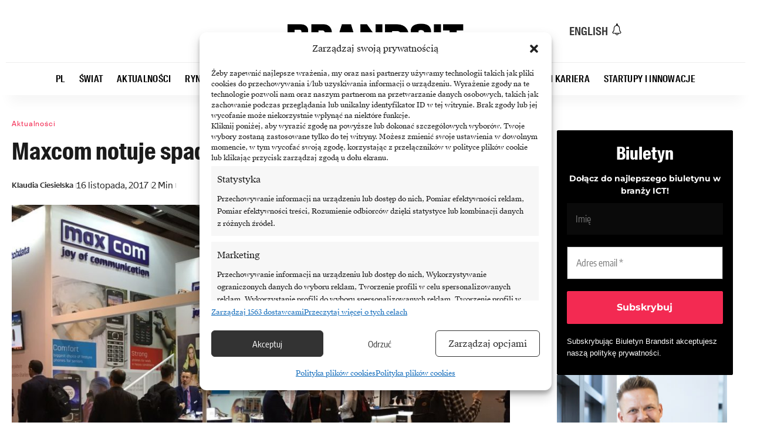

--- FILE ---
content_type: text/html; charset=UTF-8
request_url: https://brandsit.pl/maxcom-notuje-spadek-zysku-w-ujeciu-rok-do-roku/
body_size: 70016
content:
<!DOCTYPE html>
<html lang="pl-PL" prefix="og: https://ogp.me/ns#">
<head><meta charset="UTF-8" /><script>if(navigator.userAgent.match(/MSIE|Internet Explorer/i)||navigator.userAgent.match(/Trident\/7\..*?rv:11/i)){var href=document.location.href;if(!href.match(/[?&]nowprocket/)){if(href.indexOf("?")==-1){if(href.indexOf("#")==-1){document.location.href=href+"?nowprocket=1"}else{document.location.href=href.replace("#","?nowprocket=1#")}}else{if(href.indexOf("#")==-1){document.location.href=href+"&nowprocket=1"}else{document.location.href=href.replace("#","&nowprocket=1#")}}}}</script><script>(()=>{class RocketLazyLoadScripts{constructor(){this.v="2.0.4",this.userEvents=["keydown","keyup","mousedown","mouseup","mousemove","mouseover","mouseout","touchmove","touchstart","touchend","touchcancel","wheel","click","dblclick","input"],this.attributeEvents=["onblur","onclick","oncontextmenu","ondblclick","onfocus","onmousedown","onmouseenter","onmouseleave","onmousemove","onmouseout","onmouseover","onmouseup","onmousewheel","onscroll","onsubmit"]}async t(){this.i(),this.o(),/iP(ad|hone)/.test(navigator.userAgent)&&this.h(),this.u(),this.l(this),this.m(),this.k(this),this.p(this),this._(),await Promise.all([this.R(),this.L()]),this.lastBreath=Date.now(),this.S(this),this.P(),this.D(),this.O(),this.M(),await this.C(this.delayedScripts.normal),await this.C(this.delayedScripts.defer),await this.C(this.delayedScripts.async),await this.T(),await this.F(),await this.j(),await this.A(),window.dispatchEvent(new Event("rocket-allScriptsLoaded")),this.everythingLoaded=!0,this.lastTouchEnd&&await new Promise(t=>setTimeout(t,500-Date.now()+this.lastTouchEnd)),this.I(),this.H(),this.U(),this.W()}i(){this.CSPIssue=sessionStorage.getItem("rocketCSPIssue"),document.addEventListener("securitypolicyviolation",t=>{this.CSPIssue||"script-src-elem"!==t.violatedDirective||"data"!==t.blockedURI||(this.CSPIssue=!0,sessionStorage.setItem("rocketCSPIssue",!0))},{isRocket:!0})}o(){window.addEventListener("pageshow",t=>{this.persisted=t.persisted,this.realWindowLoadedFired=!0},{isRocket:!0}),window.addEventListener("pagehide",()=>{this.onFirstUserAction=null},{isRocket:!0})}h(){let t;function e(e){t=e}window.addEventListener("touchstart",e,{isRocket:!0}),window.addEventListener("touchend",function i(o){o.changedTouches[0]&&t.changedTouches[0]&&Math.abs(o.changedTouches[0].pageX-t.changedTouches[0].pageX)<10&&Math.abs(o.changedTouches[0].pageY-t.changedTouches[0].pageY)<10&&o.timeStamp-t.timeStamp<200&&(window.removeEventListener("touchstart",e,{isRocket:!0}),window.removeEventListener("touchend",i,{isRocket:!0}),"INPUT"===o.target.tagName&&"text"===o.target.type||(o.target.dispatchEvent(new TouchEvent("touchend",{target:o.target,bubbles:!0})),o.target.dispatchEvent(new MouseEvent("mouseover",{target:o.target,bubbles:!0})),o.target.dispatchEvent(new PointerEvent("click",{target:o.target,bubbles:!0,cancelable:!0,detail:1,clientX:o.changedTouches[0].clientX,clientY:o.changedTouches[0].clientY})),event.preventDefault()))},{isRocket:!0})}q(t){this.userActionTriggered||("mousemove"!==t.type||this.firstMousemoveIgnored?"keyup"===t.type||"mouseover"===t.type||"mouseout"===t.type||(this.userActionTriggered=!0,this.onFirstUserAction&&this.onFirstUserAction()):this.firstMousemoveIgnored=!0),"click"===t.type&&t.preventDefault(),t.stopPropagation(),t.stopImmediatePropagation(),"touchstart"===this.lastEvent&&"touchend"===t.type&&(this.lastTouchEnd=Date.now()),"click"===t.type&&(this.lastTouchEnd=0),this.lastEvent=t.type,t.composedPath&&t.composedPath()[0].getRootNode()instanceof ShadowRoot&&(t.rocketTarget=t.composedPath()[0]),this.savedUserEvents.push(t)}u(){this.savedUserEvents=[],this.userEventHandler=this.q.bind(this),this.userEvents.forEach(t=>window.addEventListener(t,this.userEventHandler,{passive:!1,isRocket:!0})),document.addEventListener("visibilitychange",this.userEventHandler,{isRocket:!0})}U(){this.userEvents.forEach(t=>window.removeEventListener(t,this.userEventHandler,{passive:!1,isRocket:!0})),document.removeEventListener("visibilitychange",this.userEventHandler,{isRocket:!0}),this.savedUserEvents.forEach(t=>{(t.rocketTarget||t.target).dispatchEvent(new window[t.constructor.name](t.type,t))})}m(){const t="return false",e=Array.from(this.attributeEvents,t=>"data-rocket-"+t),i="["+this.attributeEvents.join("],[")+"]",o="[data-rocket-"+this.attributeEvents.join("],[data-rocket-")+"]",s=(e,i,o)=>{o&&o!==t&&(e.setAttribute("data-rocket-"+i,o),e["rocket"+i]=new Function("event",o),e.setAttribute(i,t))};new MutationObserver(t=>{for(const n of t)"attributes"===n.type&&(n.attributeName.startsWith("data-rocket-")||this.everythingLoaded?n.attributeName.startsWith("data-rocket-")&&this.everythingLoaded&&this.N(n.target,n.attributeName.substring(12)):s(n.target,n.attributeName,n.target.getAttribute(n.attributeName))),"childList"===n.type&&n.addedNodes.forEach(t=>{if(t.nodeType===Node.ELEMENT_NODE)if(this.everythingLoaded)for(const i of[t,...t.querySelectorAll(o)])for(const t of i.getAttributeNames())e.includes(t)&&this.N(i,t.substring(12));else for(const e of[t,...t.querySelectorAll(i)])for(const t of e.getAttributeNames())this.attributeEvents.includes(t)&&s(e,t,e.getAttribute(t))})}).observe(document,{subtree:!0,childList:!0,attributeFilter:[...this.attributeEvents,...e]})}I(){this.attributeEvents.forEach(t=>{document.querySelectorAll("[data-rocket-"+t+"]").forEach(e=>{this.N(e,t)})})}N(t,e){const i=t.getAttribute("data-rocket-"+e);i&&(t.setAttribute(e,i),t.removeAttribute("data-rocket-"+e))}k(t){Object.defineProperty(HTMLElement.prototype,"onclick",{get(){return this.rocketonclick||null},set(e){this.rocketonclick=e,this.setAttribute(t.everythingLoaded?"onclick":"data-rocket-onclick","this.rocketonclick(event)")}})}S(t){function e(e,i){let o=e[i];e[i]=null,Object.defineProperty(e,i,{get:()=>o,set(s){t.everythingLoaded?o=s:e["rocket"+i]=o=s}})}e(document,"onreadystatechange"),e(window,"onload"),e(window,"onpageshow");try{Object.defineProperty(document,"readyState",{get:()=>t.rocketReadyState,set(e){t.rocketReadyState=e},configurable:!0}),document.readyState="loading"}catch(t){console.log("WPRocket DJE readyState conflict, bypassing")}}l(t){this.originalAddEventListener=EventTarget.prototype.addEventListener,this.originalRemoveEventListener=EventTarget.prototype.removeEventListener,this.savedEventListeners=[],EventTarget.prototype.addEventListener=function(e,i,o){o&&o.isRocket||!t.B(e,this)&&!t.userEvents.includes(e)||t.B(e,this)&&!t.userActionTriggered||e.startsWith("rocket-")||t.everythingLoaded?t.originalAddEventListener.call(this,e,i,o):(t.savedEventListeners.push({target:this,remove:!1,type:e,func:i,options:o}),"mouseenter"!==e&&"mouseleave"!==e||t.originalAddEventListener.call(this,e,t.savedUserEvents.push,o))},EventTarget.prototype.removeEventListener=function(e,i,o){o&&o.isRocket||!t.B(e,this)&&!t.userEvents.includes(e)||t.B(e,this)&&!t.userActionTriggered||e.startsWith("rocket-")||t.everythingLoaded?t.originalRemoveEventListener.call(this,e,i,o):t.savedEventListeners.push({target:this,remove:!0,type:e,func:i,options:o})}}J(t,e){this.savedEventListeners=this.savedEventListeners.filter(i=>{let o=i.type,s=i.target||window;return e!==o||t!==s||(this.B(o,s)&&(i.type="rocket-"+o),this.$(i),!1)})}H(){EventTarget.prototype.addEventListener=this.originalAddEventListener,EventTarget.prototype.removeEventListener=this.originalRemoveEventListener,this.savedEventListeners.forEach(t=>this.$(t))}$(t){t.remove?this.originalRemoveEventListener.call(t.target,t.type,t.func,t.options):this.originalAddEventListener.call(t.target,t.type,t.func,t.options)}p(t){let e;function i(e){return t.everythingLoaded?e:e.split(" ").map(t=>"load"===t||t.startsWith("load.")?"rocket-jquery-load":t).join(" ")}function o(o){function s(e){const s=o.fn[e];o.fn[e]=o.fn.init.prototype[e]=function(){return this[0]===window&&t.userActionTriggered&&("string"==typeof arguments[0]||arguments[0]instanceof String?arguments[0]=i(arguments[0]):"object"==typeof arguments[0]&&Object.keys(arguments[0]).forEach(t=>{const e=arguments[0][t];delete arguments[0][t],arguments[0][i(t)]=e})),s.apply(this,arguments),this}}if(o&&o.fn&&!t.allJQueries.includes(o)){const e={DOMContentLoaded:[],"rocket-DOMContentLoaded":[]};for(const t in e)document.addEventListener(t,()=>{e[t].forEach(t=>t())},{isRocket:!0});o.fn.ready=o.fn.init.prototype.ready=function(i){function s(){parseInt(o.fn.jquery)>2?setTimeout(()=>i.bind(document)(o)):i.bind(document)(o)}return"function"==typeof i&&(t.realDomReadyFired?!t.userActionTriggered||t.fauxDomReadyFired?s():e["rocket-DOMContentLoaded"].push(s):e.DOMContentLoaded.push(s)),o([])},s("on"),s("one"),s("off"),t.allJQueries.push(o)}e=o}t.allJQueries=[],o(window.jQuery),Object.defineProperty(window,"jQuery",{get:()=>e,set(t){o(t)}})}P(){const t=new Map;document.write=document.writeln=function(e){const i=document.currentScript,o=document.createRange(),s=i.parentElement;let n=t.get(i);void 0===n&&(n=i.nextSibling,t.set(i,n));const c=document.createDocumentFragment();o.setStart(c,0),c.appendChild(o.createContextualFragment(e)),s.insertBefore(c,n)}}async R(){return new Promise(t=>{this.userActionTriggered?t():this.onFirstUserAction=t})}async L(){return new Promise(t=>{document.addEventListener("DOMContentLoaded",()=>{this.realDomReadyFired=!0,t()},{isRocket:!0})})}async j(){return this.realWindowLoadedFired?Promise.resolve():new Promise(t=>{window.addEventListener("load",t,{isRocket:!0})})}M(){this.pendingScripts=[];this.scriptsMutationObserver=new MutationObserver(t=>{for(const e of t)e.addedNodes.forEach(t=>{"SCRIPT"!==t.tagName||t.noModule||t.isWPRocket||this.pendingScripts.push({script:t,promise:new Promise(e=>{const i=()=>{const i=this.pendingScripts.findIndex(e=>e.script===t);i>=0&&this.pendingScripts.splice(i,1),e()};t.addEventListener("load",i,{isRocket:!0}),t.addEventListener("error",i,{isRocket:!0}),setTimeout(i,1e3)})})})}),this.scriptsMutationObserver.observe(document,{childList:!0,subtree:!0})}async F(){await this.X(),this.pendingScripts.length?(await this.pendingScripts[0].promise,await this.F()):this.scriptsMutationObserver.disconnect()}D(){this.delayedScripts={normal:[],async:[],defer:[]},document.querySelectorAll("script[type$=rocketlazyloadscript]").forEach(t=>{t.hasAttribute("data-rocket-src")?t.hasAttribute("async")&&!1!==t.async?this.delayedScripts.async.push(t):t.hasAttribute("defer")&&!1!==t.defer||"module"===t.getAttribute("data-rocket-type")?this.delayedScripts.defer.push(t):this.delayedScripts.normal.push(t):this.delayedScripts.normal.push(t)})}async _(){await this.L();let t=[];document.querySelectorAll("script[type$=rocketlazyloadscript][data-rocket-src]").forEach(e=>{let i=e.getAttribute("data-rocket-src");if(i&&!i.startsWith("data:")){i.startsWith("//")&&(i=location.protocol+i);try{const o=new URL(i).origin;o!==location.origin&&t.push({src:o,crossOrigin:e.crossOrigin||"module"===e.getAttribute("data-rocket-type")})}catch(t){}}}),t=[...new Map(t.map(t=>[JSON.stringify(t),t])).values()],this.Y(t,"preconnect")}async G(t){if(await this.K(),!0!==t.noModule||!("noModule"in HTMLScriptElement.prototype))return new Promise(e=>{let i;function o(){(i||t).setAttribute("data-rocket-status","executed"),e()}try{if(navigator.userAgent.includes("Firefox/")||""===navigator.vendor||this.CSPIssue)i=document.createElement("script"),[...t.attributes].forEach(t=>{let e=t.nodeName;"type"!==e&&("data-rocket-type"===e&&(e="type"),"data-rocket-src"===e&&(e="src"),i.setAttribute(e,t.nodeValue))}),t.text&&(i.text=t.text),t.nonce&&(i.nonce=t.nonce),i.hasAttribute("src")?(i.addEventListener("load",o,{isRocket:!0}),i.addEventListener("error",()=>{i.setAttribute("data-rocket-status","failed-network"),e()},{isRocket:!0}),setTimeout(()=>{i.isConnected||e()},1)):(i.text=t.text,o()),i.isWPRocket=!0,t.parentNode.replaceChild(i,t);else{const i=t.getAttribute("data-rocket-type"),s=t.getAttribute("data-rocket-src");i?(t.type=i,t.removeAttribute("data-rocket-type")):t.removeAttribute("type"),t.addEventListener("load",o,{isRocket:!0}),t.addEventListener("error",i=>{this.CSPIssue&&i.target.src.startsWith("data:")?(console.log("WPRocket: CSP fallback activated"),t.removeAttribute("src"),this.G(t).then(e)):(t.setAttribute("data-rocket-status","failed-network"),e())},{isRocket:!0}),s?(t.fetchPriority="high",t.removeAttribute("data-rocket-src"),t.src=s):t.src="data:text/javascript;base64,"+window.btoa(unescape(encodeURIComponent(t.text)))}}catch(i){t.setAttribute("data-rocket-status","failed-transform"),e()}});t.setAttribute("data-rocket-status","skipped")}async C(t){const e=t.shift();return e?(e.isConnected&&await this.G(e),this.C(t)):Promise.resolve()}O(){this.Y([...this.delayedScripts.normal,...this.delayedScripts.defer,...this.delayedScripts.async],"preload")}Y(t,e){this.trash=this.trash||[];let i=!0;var o=document.createDocumentFragment();t.forEach(t=>{const s=t.getAttribute&&t.getAttribute("data-rocket-src")||t.src;if(s&&!s.startsWith("data:")){const n=document.createElement("link");n.href=s,n.rel=e,"preconnect"!==e&&(n.as="script",n.fetchPriority=i?"high":"low"),t.getAttribute&&"module"===t.getAttribute("data-rocket-type")&&(n.crossOrigin=!0),t.crossOrigin&&(n.crossOrigin=t.crossOrigin),t.integrity&&(n.integrity=t.integrity),t.nonce&&(n.nonce=t.nonce),o.appendChild(n),this.trash.push(n),i=!1}}),document.head.appendChild(o)}W(){this.trash.forEach(t=>t.remove())}async T(){try{document.readyState="interactive"}catch(t){}this.fauxDomReadyFired=!0;try{await this.K(),this.J(document,"readystatechange"),document.dispatchEvent(new Event("rocket-readystatechange")),await this.K(),document.rocketonreadystatechange&&document.rocketonreadystatechange(),await this.K(),this.J(document,"DOMContentLoaded"),document.dispatchEvent(new Event("rocket-DOMContentLoaded")),await this.K(),this.J(window,"DOMContentLoaded"),window.dispatchEvent(new Event("rocket-DOMContentLoaded"))}catch(t){console.error(t)}}async A(){try{document.readyState="complete"}catch(t){}try{await this.K(),this.J(document,"readystatechange"),document.dispatchEvent(new Event("rocket-readystatechange")),await this.K(),document.rocketonreadystatechange&&document.rocketonreadystatechange(),await this.K(),this.J(window,"load"),window.dispatchEvent(new Event("rocket-load")),await this.K(),window.rocketonload&&window.rocketonload(),await this.K(),this.allJQueries.forEach(t=>t(window).trigger("rocket-jquery-load")),await this.K(),this.J(window,"pageshow");const t=new Event("rocket-pageshow");t.persisted=this.persisted,window.dispatchEvent(t),await this.K(),window.rocketonpageshow&&window.rocketonpageshow({persisted:this.persisted})}catch(t){console.error(t)}}async K(){Date.now()-this.lastBreath>45&&(await this.X(),this.lastBreath=Date.now())}async X(){return document.hidden?new Promise(t=>setTimeout(t)):new Promise(t=>requestAnimationFrame(t))}B(t,e){return e===document&&"readystatechange"===t||(e===document&&"DOMContentLoaded"===t||(e===window&&"DOMContentLoaded"===t||(e===window&&"load"===t||e===window&&"pageshow"===t)))}static run(){(new RocketLazyLoadScripts).t()}}RocketLazyLoadScripts.run()})();</script>
    
    <meta http-equiv="X-UA-Compatible" content="IE=edge" />
	<meta name="viewport" content="width=device-width, initial-scale=1.0" />
    <link rel="profile" href="https://gmpg.org/xfn/11" />
				<meta name="apple-mobile-web-app-capable" content="yes">
			<meta name="apple-mobile-web-app-status-bar-style" content="black-translucent">
			<meta name="apple-mobile-web-app-title" content="Brandsit">
			<link rel="apple-touch-icon" href="https://brandsit.pl/wp-content/uploads/2025/02/B72.png" />
					<meta name="msapplication-TileColor" content="#ffffff">
			<meta name="msapplication-TileImage" content="https://brandsit.pl/wp-content/uploads/2025/02/B144.png" />
		<!-- Znacznik Google (gtag.js) tryb zgody dataLayer dodany przez Site Kit -->
<script id="google_gtagjs-js-consent-mode-data-layer">
window.dataLayer = window.dataLayer || [];function gtag(){dataLayer.push(arguments);}
gtag('consent', 'default', {"ad_personalization":"denied","ad_storage":"denied","ad_user_data":"denied","analytics_storage":"denied","functionality_storage":"denied","security_storage":"denied","personalization_storage":"denied","region":["AT","BE","BG","CH","CY","CZ","DE","DK","EE","ES","FI","FR","GB","GR","HR","HU","IE","IS","IT","LI","LT","LU","LV","MT","NL","NO","PL","PT","RO","SE","SI","SK"],"wait_for_update":500});
window._googlesitekitConsentCategoryMap = {"statistics":["analytics_storage"],"marketing":["ad_storage","ad_user_data","ad_personalization"],"functional":["functionality_storage","security_storage"],"preferences":["personalization_storage"]};
window._googlesitekitConsents = {"ad_personalization":"denied","ad_storage":"denied","ad_user_data":"denied","analytics_storage":"denied","functionality_storage":"denied","security_storage":"denied","personalization_storage":"denied","region":["AT","BE","BG","CH","CY","CZ","DE","DK","EE","ES","FI","FR","GB","GR","HR","HU","IE","IS","IT","LI","LT","LU","LV","MT","NL","NO","PL","PT","RO","SE","SI","SK"],"wait_for_update":500};
</script>
<!-- DataLayer trybu zgody na koniec znacznika Google (gtag.js) dodany przez Site Kit -->

<!-- Optymalizacja wyszukiwarek według Rank Math PRO - https://rankmath.com/ -->
<title>Maxcom notuje spadek zysku w ujęciu rok do roku - Brandsit</title>
<style id="wpr-usedcss">img:is([sizes=auto i],[sizes^="auto," i]){contain-intrinsic-size:3000px 1500px}img.emoji{display:inline!important;border:none!important;box-shadow:none!important;height:1em!important;width:1em!important;margin:0 .07em!important;vertical-align:-.1em!important;background:0 0!important;padding:0!important}:where(.wp-block-button__link){border-radius:9999px;box-shadow:none;padding:calc(.667em + 2px) calc(1.333em + 2px);text-decoration:none}:root :where(.wp-block-button .wp-block-button__link.is-style-outline),:root :where(.wp-block-button.is-style-outline>.wp-block-button__link){border:2px solid;padding:.667em 1.333em}:root :where(.wp-block-button .wp-block-button__link.is-style-outline:not(.has-text-color)),:root :where(.wp-block-button.is-style-outline>.wp-block-button__link:not(.has-text-color)){color:currentColor}:root :where(.wp-block-button .wp-block-button__link.is-style-outline:not(.has-background)),:root :where(.wp-block-button.is-style-outline>.wp-block-button__link:not(.has-background)){background-color:initial;background-image:none}:where(.wp-block-calendar table:not(.has-background) th){background:#ddd}:where(.wp-block-columns){margin-bottom:1.75em}:where(.wp-block-columns.has-background){padding:1.25em 2.375em}:where(.wp-block-post-comments input[type=submit]){border:none}:where(.wp-block-cover-image:not(.has-text-color)),:where(.wp-block-cover:not(.has-text-color)){color:#fff}:where(.wp-block-cover-image.is-light:not(.has-text-color)),:where(.wp-block-cover.is-light:not(.has-text-color)){color:#000}:root :where(.wp-block-cover h1:not(.has-text-color)),:root :where(.wp-block-cover h2:not(.has-text-color)),:root :where(.wp-block-cover h3:not(.has-text-color)),:root :where(.wp-block-cover h4:not(.has-text-color)),:root :where(.wp-block-cover h5:not(.has-text-color)),:root :where(.wp-block-cover h6:not(.has-text-color)),:root :where(.wp-block-cover p:not(.has-text-color)){color:inherit}:where(.wp-block-file){margin-bottom:1.5em}:where(.wp-block-file__button){border-radius:2em;display:inline-block;padding:.5em 1em}:where(.wp-block-file__button):is(a):active,:where(.wp-block-file__button):is(a):focus,:where(.wp-block-file__button):is(a):hover,:where(.wp-block-file__button):is(a):visited{box-shadow:none;color:#fff;opacity:.85;text-decoration:none}:where(.wp-block-group.wp-block-group-is-layout-constrained){position:relative}:root :where(.wp-block-image.is-style-rounded img,.wp-block-image .is-style-rounded img){border-radius:9999px}:where(.wp-block-latest-comments:not([style*=line-height] .wp-block-latest-comments__comment)){line-height:1.1}:where(.wp-block-latest-comments:not([style*=line-height] .wp-block-latest-comments__comment-excerpt p)){line-height:1.8}:root :where(.wp-block-latest-posts.is-grid){padding:0}:root :where(.wp-block-latest-posts.wp-block-latest-posts__list){padding-left:0}ol,ul{box-sizing:border-box}:root :where(.wp-block-list.has-background){padding:1.25em 2.375em}:where(.wp-block-navigation.has-background .wp-block-navigation-item a:not(.wp-element-button)),:where(.wp-block-navigation.has-background .wp-block-navigation-submenu a:not(.wp-element-button)){padding:.5em 1em}:where(.wp-block-navigation .wp-block-navigation__submenu-container .wp-block-navigation-item a:not(.wp-element-button)),:where(.wp-block-navigation .wp-block-navigation__submenu-container .wp-block-navigation-submenu a:not(.wp-element-button)),:where(.wp-block-navigation .wp-block-navigation__submenu-container .wp-block-navigation-submenu button.wp-block-navigation-item__content),:where(.wp-block-navigation .wp-block-navigation__submenu-container .wp-block-pages-list__item button.wp-block-navigation-item__content){padding:.5em 1em}:root :where(p.has-background){padding:1.25em 2.375em}:where(p.has-text-color:not(.has-link-color)) a{color:inherit}:where(.wp-block-post-comments-form) input:not([type=submit]),:where(.wp-block-post-comments-form) textarea{border:1px solid #949494;font-family:inherit;font-size:1em}:where(.wp-block-post-comments-form) input:where(:not([type=submit]):not([type=checkbox])),:where(.wp-block-post-comments-form) textarea{padding:calc(.667em + 2px)}:where(.wp-block-post-excerpt){box-sizing:border-box;margin-bottom:var(--wp--style--block-gap);margin-top:var(--wp--style--block-gap)}:where(.wp-block-preformatted.has-background){padding:1.25em 2.375em}:where(.wp-block-search__button){border:1px solid #ccc;padding:6px 10px}:where(.wp-block-search__input){font-family:inherit;font-size:inherit;font-style:inherit;font-weight:inherit;letter-spacing:inherit;line-height:inherit;text-transform:inherit}:where(.wp-block-search__button-inside .wp-block-search__inside-wrapper){border:1px solid #949494;box-sizing:border-box;padding:4px}:where(.wp-block-search__button-inside .wp-block-search__inside-wrapper) .wp-block-search__input{border:none;border-radius:0;padding:0 4px}:where(.wp-block-search__button-inside .wp-block-search__inside-wrapper) .wp-block-search__input:focus{outline:0}:where(.wp-block-search__button-inside .wp-block-search__inside-wrapper) :where(.wp-block-search__button){padding:4px 8px}:root :where(.wp-block-separator.is-style-dots){height:auto;line-height:1;text-align:center}:root :where(.wp-block-separator.is-style-dots):before{color:currentColor;content:"···";font-family:serif;font-size:1.5em;letter-spacing:2em;padding-left:2em}:root :where(.wp-block-site-logo.is-style-rounded){border-radius:9999px}:where(.wp-block-social-links:not(.is-style-logos-only)) .wp-social-link{background-color:#f0f0f0;color:#444}:where(.wp-block-social-links:not(.is-style-logos-only)) .wp-social-link-amazon{background-color:#f90;color:#fff}:where(.wp-block-social-links:not(.is-style-logos-only)) .wp-social-link-bandcamp{background-color:#1ea0c3;color:#fff}:where(.wp-block-social-links:not(.is-style-logos-only)) .wp-social-link-behance{background-color:#0757fe;color:#fff}:where(.wp-block-social-links:not(.is-style-logos-only)) .wp-social-link-bluesky{background-color:#0a7aff;color:#fff}:where(.wp-block-social-links:not(.is-style-logos-only)) .wp-social-link-codepen{background-color:#1e1f26;color:#fff}:where(.wp-block-social-links:not(.is-style-logos-only)) .wp-social-link-deviantart{background-color:#02e49b;color:#fff}:where(.wp-block-social-links:not(.is-style-logos-only)) .wp-social-link-discord{background-color:#5865f2;color:#fff}:where(.wp-block-social-links:not(.is-style-logos-only)) .wp-social-link-dribbble{background-color:#e94c89;color:#fff}:where(.wp-block-social-links:not(.is-style-logos-only)) .wp-social-link-dropbox{background-color:#4280ff;color:#fff}:where(.wp-block-social-links:not(.is-style-logos-only)) .wp-social-link-etsy{background-color:#f45800;color:#fff}:where(.wp-block-social-links:not(.is-style-logos-only)) .wp-social-link-facebook{background-color:#0866ff;color:#fff}:where(.wp-block-social-links:not(.is-style-logos-only)) .wp-social-link-fivehundredpx{background-color:#000;color:#fff}:where(.wp-block-social-links:not(.is-style-logos-only)) .wp-social-link-flickr{background-color:#0461dd;color:#fff}:where(.wp-block-social-links:not(.is-style-logos-only)) .wp-social-link-foursquare{background-color:#e65678;color:#fff}:where(.wp-block-social-links:not(.is-style-logos-only)) .wp-social-link-github{background-color:#24292d;color:#fff}:where(.wp-block-social-links:not(.is-style-logos-only)) .wp-social-link-goodreads{background-color:#eceadd;color:#382110}:where(.wp-block-social-links:not(.is-style-logos-only)) .wp-social-link-google{background-color:#ea4434;color:#fff}:where(.wp-block-social-links:not(.is-style-logos-only)) .wp-social-link-gravatar{background-color:#1d4fc4;color:#fff}:where(.wp-block-social-links:not(.is-style-logos-only)) .wp-social-link-instagram{background-color:#f00075;color:#fff}:where(.wp-block-social-links:not(.is-style-logos-only)) .wp-social-link-lastfm{background-color:#e21b24;color:#fff}:where(.wp-block-social-links:not(.is-style-logos-only)) .wp-social-link-linkedin{background-color:#0d66c2;color:#fff}:where(.wp-block-social-links:not(.is-style-logos-only)) .wp-social-link-mastodon{background-color:#3288d4;color:#fff}:where(.wp-block-social-links:not(.is-style-logos-only)) .wp-social-link-medium{background-color:#000;color:#fff}:where(.wp-block-social-links:not(.is-style-logos-only)) .wp-social-link-meetup{background-color:#f6405f;color:#fff}:where(.wp-block-social-links:not(.is-style-logos-only)) .wp-social-link-patreon{background-color:#000;color:#fff}:where(.wp-block-social-links:not(.is-style-logos-only)) .wp-social-link-pinterest{background-color:#e60122;color:#fff}:where(.wp-block-social-links:not(.is-style-logos-only)) .wp-social-link-pocket{background-color:#ef4155;color:#fff}:where(.wp-block-social-links:not(.is-style-logos-only)) .wp-social-link-reddit{background-color:#ff4500;color:#fff}:where(.wp-block-social-links:not(.is-style-logos-only)) .wp-social-link-skype{background-color:#0478d7;color:#fff}:where(.wp-block-social-links:not(.is-style-logos-only)) .wp-social-link-snapchat{background-color:#fefc00;color:#fff;stroke:#000}:where(.wp-block-social-links:not(.is-style-logos-only)) .wp-social-link-soundcloud{background-color:#ff5600;color:#fff}:where(.wp-block-social-links:not(.is-style-logos-only)) .wp-social-link-spotify{background-color:#1bd760;color:#fff}:where(.wp-block-social-links:not(.is-style-logos-only)) .wp-social-link-telegram{background-color:#2aabee;color:#fff}:where(.wp-block-social-links:not(.is-style-logos-only)) .wp-social-link-threads{background-color:#000;color:#fff}:where(.wp-block-social-links:not(.is-style-logos-only)) .wp-social-link-tiktok{background-color:#000;color:#fff}:where(.wp-block-social-links:not(.is-style-logos-only)) .wp-social-link-tumblr{background-color:#011835;color:#fff}:where(.wp-block-social-links:not(.is-style-logos-only)) .wp-social-link-twitch{background-color:#6440a4;color:#fff}:where(.wp-block-social-links:not(.is-style-logos-only)) .wp-social-link-twitter{background-color:#1da1f2;color:#fff}:where(.wp-block-social-links:not(.is-style-logos-only)) .wp-social-link-vimeo{background-color:#1eb7ea;color:#fff}:where(.wp-block-social-links:not(.is-style-logos-only)) .wp-social-link-vk{background-color:#4680c2;color:#fff}:where(.wp-block-social-links:not(.is-style-logos-only)) .wp-social-link-wordpress{background-color:#3499cd;color:#fff}:where(.wp-block-social-links:not(.is-style-logos-only)) .wp-social-link-whatsapp{background-color:#25d366;color:#fff}:where(.wp-block-social-links:not(.is-style-logos-only)) .wp-social-link-x{background-color:#000;color:#fff}:where(.wp-block-social-links:not(.is-style-logos-only)) .wp-social-link-yelp{background-color:#d32422;color:#fff}:where(.wp-block-social-links:not(.is-style-logos-only)) .wp-social-link-youtube{background-color:red;color:#fff}:where(.wp-block-social-links.is-style-logos-only) .wp-social-link{background:0 0}:where(.wp-block-social-links.is-style-logos-only) .wp-social-link svg{height:1.25em;width:1.25em}:where(.wp-block-social-links.is-style-logos-only) .wp-social-link-amazon{color:#f90}:where(.wp-block-social-links.is-style-logos-only) .wp-social-link-bandcamp{color:#1ea0c3}:where(.wp-block-social-links.is-style-logos-only) .wp-social-link-behance{color:#0757fe}:where(.wp-block-social-links.is-style-logos-only) .wp-social-link-bluesky{color:#0a7aff}:where(.wp-block-social-links.is-style-logos-only) .wp-social-link-codepen{color:#1e1f26}:where(.wp-block-social-links.is-style-logos-only) .wp-social-link-deviantart{color:#02e49b}:where(.wp-block-social-links.is-style-logos-only) .wp-social-link-discord{color:#5865f2}:where(.wp-block-social-links.is-style-logos-only) .wp-social-link-dribbble{color:#e94c89}:where(.wp-block-social-links.is-style-logos-only) .wp-social-link-dropbox{color:#4280ff}:where(.wp-block-social-links.is-style-logos-only) .wp-social-link-etsy{color:#f45800}:where(.wp-block-social-links.is-style-logos-only) .wp-social-link-facebook{color:#0866ff}:where(.wp-block-social-links.is-style-logos-only) .wp-social-link-fivehundredpx{color:#000}:where(.wp-block-social-links.is-style-logos-only) .wp-social-link-flickr{color:#0461dd}:where(.wp-block-social-links.is-style-logos-only) .wp-social-link-foursquare{color:#e65678}:where(.wp-block-social-links.is-style-logos-only) .wp-social-link-github{color:#24292d}:where(.wp-block-social-links.is-style-logos-only) .wp-social-link-goodreads{color:#382110}:where(.wp-block-social-links.is-style-logos-only) .wp-social-link-google{color:#ea4434}:where(.wp-block-social-links.is-style-logos-only) .wp-social-link-gravatar{color:#1d4fc4}:where(.wp-block-social-links.is-style-logos-only) .wp-social-link-instagram{color:#f00075}:where(.wp-block-social-links.is-style-logos-only) .wp-social-link-lastfm{color:#e21b24}:where(.wp-block-social-links.is-style-logos-only) .wp-social-link-linkedin{color:#0d66c2}:where(.wp-block-social-links.is-style-logos-only) .wp-social-link-mastodon{color:#3288d4}:where(.wp-block-social-links.is-style-logos-only) .wp-social-link-medium{color:#000}:where(.wp-block-social-links.is-style-logos-only) .wp-social-link-meetup{color:#f6405f}:where(.wp-block-social-links.is-style-logos-only) .wp-social-link-patreon{color:#000}:where(.wp-block-social-links.is-style-logos-only) .wp-social-link-pinterest{color:#e60122}:where(.wp-block-social-links.is-style-logos-only) .wp-social-link-pocket{color:#ef4155}:where(.wp-block-social-links.is-style-logos-only) .wp-social-link-reddit{color:#ff4500}:where(.wp-block-social-links.is-style-logos-only) .wp-social-link-skype{color:#0478d7}:where(.wp-block-social-links.is-style-logos-only) .wp-social-link-snapchat{color:#fff;stroke:#000}:where(.wp-block-social-links.is-style-logos-only) .wp-social-link-soundcloud{color:#ff5600}:where(.wp-block-social-links.is-style-logos-only) .wp-social-link-spotify{color:#1bd760}:where(.wp-block-social-links.is-style-logos-only) .wp-social-link-telegram{color:#2aabee}:where(.wp-block-social-links.is-style-logos-only) .wp-social-link-threads{color:#000}:where(.wp-block-social-links.is-style-logos-only) .wp-social-link-tiktok{color:#000}:where(.wp-block-social-links.is-style-logos-only) .wp-social-link-tumblr{color:#011835}:where(.wp-block-social-links.is-style-logos-only) .wp-social-link-twitch{color:#6440a4}:where(.wp-block-social-links.is-style-logos-only) .wp-social-link-twitter{color:#1da1f2}:where(.wp-block-social-links.is-style-logos-only) .wp-social-link-vimeo{color:#1eb7ea}:where(.wp-block-social-links.is-style-logos-only) .wp-social-link-vk{color:#4680c2}:where(.wp-block-social-links.is-style-logos-only) .wp-social-link-whatsapp{color:#25d366}:where(.wp-block-social-links.is-style-logos-only) .wp-social-link-wordpress{color:#3499cd}:where(.wp-block-social-links.is-style-logos-only) .wp-social-link-x{color:#000}:where(.wp-block-social-links.is-style-logos-only) .wp-social-link-yelp{color:#d32422}:where(.wp-block-social-links.is-style-logos-only) .wp-social-link-youtube{color:red}:root :where(.wp-block-social-links .wp-social-link a){padding:.25em}:root :where(.wp-block-social-links.is-style-logos-only .wp-social-link a){padding:0}:root :where(.wp-block-social-links.is-style-pill-shape .wp-social-link a){padding-left:.6666666667em;padding-right:.6666666667em}:root :where(.wp-block-tag-cloud.is-style-outline){display:flex;flex-wrap:wrap;gap:1ch}:root :where(.wp-block-tag-cloud.is-style-outline a){border:1px solid;font-size:unset!important;margin-right:0;padding:1ch 2ch;text-decoration:none!important}:root :where(.wp-block-table-of-contents){box-sizing:border-box}:where(.wp-block-term-description){box-sizing:border-box;margin-bottom:var(--wp--style--block-gap);margin-top:var(--wp--style--block-gap)}:where(pre.wp-block-verse){font-family:inherit}.entry-content{counter-reset:footnotes}:root{--wp--preset--font-size--normal:16px;--wp--preset--font-size--huge:42px}.screen-reader-text{border:0;clip-path:inset(50%);height:1px;margin:-1px;overflow:hidden;padding:0;position:absolute;width:1px;word-wrap:normal!important}.screen-reader-text:focus{background-color:#ddd;clip-path:none;color:#444;display:block;font-size:1em;height:auto;left:5px;line-height:normal;padding:15px 23px 14px;text-decoration:none;top:5px;width:auto;z-index:100000}html :where(.has-border-color){border-style:solid}html :where([style*=border-top-color]){border-top-style:solid}html :where([style*=border-right-color]){border-right-style:solid}html :where([style*=border-bottom-color]){border-bottom-style:solid}html :where([style*=border-left-color]){border-left-style:solid}html :where([style*=border-width]){border-style:solid}html :where([style*=border-top-width]){border-top-style:solid}html :where([style*=border-right-width]){border-right-style:solid}html :where([style*=border-bottom-width]){border-bottom-style:solid}html :where([style*=border-left-width]){border-left-style:solid}html :where(img[class*=wp-image-]){height:auto;max-width:100%}:where(figure){margin:0 0 1em}html :where(.is-position-sticky){--wp-admin--admin-bar--position-offset:var(--wp-admin--admin-bar--height,0px)}@media screen and (max-width:600px){html :where(.is-position-sticky){--wp-admin--admin-bar--position-offset:0px}}.note-content{display:block;overflow:hidden;border-top:1px solid var(--heading-border-color)}.note-content>:not(:last-child){margin-block-start:0;margin-block-end:var(--cp-spacing,1.5rem)}.note-header{line-height:1;display:flex;align-items:center;justify-content:space-between;gap:40px}.yes-toggle .note-header{cursor:pointer}.yes-toggle .note-content{display:none}.notice-text:not(:empty){display:block;padding-top:15px}.submitting:before{position:absolute;z-index:1;top:0;right:0;bottom:0;left:0;content:'';opacity:.9;background:var(--solid-light)}.submitting{cursor:wait}.gb-download:not(.submitting) .rb-loader{display:none}.fallback-info{font-size:var(--rem-mini);font-style:italic;margin-bottom:15px;color:var(--meta-fcolor)}.accordion-item-header{display:flex;align-items:center;justify-content:space-between;padding:15px 0;cursor:pointer;-webkit-transition:.25s;transition:all .25s;opacity:.5;border-bottom:1px solid var(--flex-gray-15);gap:5px}.accordion-item-header:hover,.active .accordion-item-header{opacity:1}.accordion-item-header .rbi{-webkit-transition:.25s;transition:all .25s}.active .accordion-item-header .rbi{-webkit-transform:rotate(-180deg);transform:rotate(-180deg)}.accordion-item-content{display:none;padding:15px 0;border-bottom:1px solid var(--flex-gray-15)}.gb-accordion-item:last-child .accordion-item-content{border-bottom:none}.gb-accordion-item:last-child .accordion-item-header{border-bottom:none}.yes-open .gb-accordion-item:first-child .accordion-item-content{display:block}.gb-slider-scrollbar{display:block;position:relative;max-width:100%;overflow:clip;border-radius:var(--round-3)}.gb-image-slider .gb-slider-scrollbar.pre-load{max-height:none;background-color:#8881}.gb-slider-scrollbar.pre-load>*{opacity:0}.gb-slider-scrollbar .wp-element-caption{display:none}.gb-slider-scrollbar img{display:block;position:absolute;left:0;top:0;bottom:0;right:0;width:100%!important;height:100%!important}.gb-slider-scrollbar a img{transition:all .3s}.gb-slider-scrollbar a:hover img{transform:scale(1.1);opacity:.7}.gb-image-caption{min-height:32px;padding-top:7px;display:flex;align-items:center}:root{--wp--preset--aspect-ratio--square:1;--wp--preset--aspect-ratio--4-3:4/3;--wp--preset--aspect-ratio--3-4:3/4;--wp--preset--aspect-ratio--3-2:3/2;--wp--preset--aspect-ratio--2-3:2/3;--wp--preset--aspect-ratio--16-9:16/9;--wp--preset--aspect-ratio--9-16:9/16;--wp--preset--color--black:#000000;--wp--preset--color--cyan-bluish-gray:#abb8c3;--wp--preset--color--white:#ffffff;--wp--preset--color--pale-pink:#f78da7;--wp--preset--color--vivid-red:#cf2e2e;--wp--preset--color--luminous-vivid-orange:#ff6900;--wp--preset--color--luminous-vivid-amber:#fcb900;--wp--preset--color--light-green-cyan:#7bdcb5;--wp--preset--color--vivid-green-cyan:#00d084;--wp--preset--color--pale-cyan-blue:#8ed1fc;--wp--preset--color--vivid-cyan-blue:#0693e3;--wp--preset--color--vivid-purple:#9b51e0;--wp--preset--gradient--vivid-cyan-blue-to-vivid-purple:linear-gradient(135deg,rgba(6, 147, 227, 1) 0%,rgb(155, 81, 224) 100%);--wp--preset--gradient--light-green-cyan-to-vivid-green-cyan:linear-gradient(135deg,rgb(122, 220, 180) 0%,rgb(0, 208, 130) 100%);--wp--preset--gradient--luminous-vivid-amber-to-luminous-vivid-orange:linear-gradient(135deg,rgba(252, 185, 0, 1) 0%,rgba(255, 105, 0, 1) 100%);--wp--preset--gradient--luminous-vivid-orange-to-vivid-red:linear-gradient(135deg,rgba(255, 105, 0, 1) 0%,rgb(207, 46, 46) 100%);--wp--preset--gradient--very-light-gray-to-cyan-bluish-gray:linear-gradient(135deg,rgb(238, 238, 238) 0%,rgb(169, 184, 195) 100%);--wp--preset--gradient--cool-to-warm-spectrum:linear-gradient(135deg,rgb(74, 234, 220) 0%,rgb(151, 120, 209) 20%,rgb(207, 42, 186) 40%,rgb(238, 44, 130) 60%,rgb(251, 105, 98) 80%,rgb(254, 248, 76) 100%);--wp--preset--gradient--blush-light-purple:linear-gradient(135deg,rgb(255, 206, 236) 0%,rgb(152, 150, 240) 100%);--wp--preset--gradient--blush-bordeaux:linear-gradient(135deg,rgb(254, 205, 165) 0%,rgb(254, 45, 45) 50%,rgb(107, 0, 62) 100%);--wp--preset--gradient--luminous-dusk:linear-gradient(135deg,rgb(255, 203, 112) 0%,rgb(199, 81, 192) 50%,rgb(65, 88, 208) 100%);--wp--preset--gradient--pale-ocean:linear-gradient(135deg,rgb(255, 245, 203) 0%,rgb(182, 227, 212) 50%,rgb(51, 167, 181) 100%);--wp--preset--gradient--electric-grass:linear-gradient(135deg,rgb(202, 248, 128) 0%,rgb(113, 206, 126) 100%);--wp--preset--gradient--midnight:linear-gradient(135deg,rgb(2, 3, 129) 0%,rgb(40, 116, 252) 100%);--wp--preset--font-size--small:13px;--wp--preset--font-size--medium:20px;--wp--preset--font-size--large:36px;--wp--preset--font-size--x-large:42px;--wp--preset--font-family--suisse-neue:suisse-neue;--wp--preset--font-family--suisse-screen:suisse-screen;--wp--preset--font-family--suisse-works:suisse-works;--wp--preset--font-family--suisse-intl-mono:suisse-intl-mono;--wp--preset--font-family--suisse-intl-cond:suisse-intl-cond;--wp--preset--font-family--suisse-intl:suisse-intl;--wp--preset--font-family--noto-serif:noto-serif;--wp--preset--spacing--20:0.44rem;--wp--preset--spacing--30:0.67rem;--wp--preset--spacing--40:1rem;--wp--preset--spacing--50:1.5rem;--wp--preset--spacing--60:2.25rem;--wp--preset--spacing--70:3.38rem;--wp--preset--spacing--80:5.06rem;--wp--preset--shadow--natural:6px 6px 9px rgba(0, 0, 0, .2);--wp--preset--shadow--deep:12px 12px 50px rgba(0, 0, 0, .4);--wp--preset--shadow--sharp:6px 6px 0px rgba(0, 0, 0, .2);--wp--preset--shadow--outlined:6px 6px 0px -3px rgba(255, 255, 255, 1),6px 6px rgba(0, 0, 0, 1);--wp--preset--shadow--crisp:6px 6px 0px rgba(0, 0, 0, 1)}:where(body){margin:0}:where(.is-layout-flex){gap:.5em}:where(.is-layout-grid){gap:.5em}body{padding-top:0;padding-right:0;padding-bottom:0;padding-left:0}a:where(:not(.wp-element-button)){text-decoration:underline}:root :where(.wp-element-button,.wp-block-button__link){background-color:#32373c;border-width:0;color:#fff;font-family:inherit;font-size:inherit;line-height:inherit;padding:calc(.667em + 2px) calc(1.333em + 2px);text-decoration:none}:where(.wp-block-post-template.is-layout-flex){gap:1.25em}:where(.wp-block-post-template.is-layout-grid){gap:1.25em}:where(.wp-block-columns.is-layout-flex){gap:2em}:where(.wp-block-columns.is-layout-grid){gap:2em}:root :where(.wp-block-pullquote){font-size:1.5em;line-height:1.6}@font-face{font-family:suisse-neue;src:url('https://brandsit.pl/wp-content/uploads/useanyfont/9577Suisse-neue.woff2') format('woff2'),url('https://brandsit.pl/wp-content/uploads/useanyfont/9577Suisse-neue.woff') format('woff');font-weight:500;font-style:normal;font-display:swap}@font-face{font-family:suisse-screen;src:url('https://brandsit.pl/wp-content/uploads/useanyfont/9478Suisse-screen.woff2') format('woff2'),url('https://brandsit.pl/wp-content/uploads/useanyfont/9478Suisse-screen.woff') format('woff');font-weight:200;font-style:normal;font-display:swap}@font-face{font-family:suisse-screen;src:url('https://brandsit.pl/wp-content/uploads/useanyfont/6924Suisse-screen.woff2') format('woff2'),url('https://brandsit.pl/wp-content/uploads/useanyfont/6924Suisse-screen.woff') format('woff');font-weight:300;font-style:normal;font-display:swap}@font-face{font-family:suisse-screen;src:url('https://brandsit.pl/wp-content/uploads/useanyfont/6534Suisse-screen.woff2') format('woff2'),url('https://brandsit.pl/wp-content/uploads/useanyfont/6534Suisse-screen.woff') format('woff');font-weight:400;font-style:normal;font-display:swap}@font-face{font-family:suisse-screen;src:url('https://brandsit.pl/wp-content/uploads/useanyfont/5044Suisse-screen.woff2') format('woff2'),url('https://brandsit.pl/wp-content/uploads/useanyfont/5044Suisse-screen.woff') format('woff');font-weight:600;font-style:normal;font-display:swap}@font-face{font-family:suisse-works;src:url('https://brandsit.pl/wp-content/uploads/useanyfont/7398Suisse-works.woff2') format('woff2'),url('https://brandsit.pl/wp-content/uploads/useanyfont/7398Suisse-works.woff') format('woff');font-weight:400;font-style:normal;font-display:swap}@font-face{font-family:suisse-works;src:url('https://brandsit.pl/wp-content/uploads/useanyfont/6021Suisse-works.woff2') format('woff2'),url('https://brandsit.pl/wp-content/uploads/useanyfont/6021Suisse-works.woff') format('woff');font-weight:600;font-style:normal;font-display:swap}@font-face{font-family:suisse-intl-cond;src:url('https://brandsit.pl/wp-content/uploads/useanyfont/3665Suisse-intl-cond.woff2') format('woff2'),url('https://brandsit.pl/wp-content/uploads/useanyfont/3665Suisse-intl-cond.woff') format('woff');font-weight:600;font-style:normal;font-display:swap}@font-face{font-family:suisse-intl-cond;src:url('https://brandsit.pl/wp-content/uploads/useanyfont/6681Suisse-intl-cond.woff2') format('woff2'),url('https://brandsit.pl/wp-content/uploads/useanyfont/6681Suisse-intl-cond.woff') format('woff');font-weight:700;font-style:normal;font-display:swap}@font-face{font-family:suisse-intl;src:url('https://brandsit.pl/wp-content/uploads/useanyfont/7626Suisse-intl.woff2') format('woff2'),url('https://brandsit.pl/wp-content/uploads/useanyfont/7626Suisse-intl.woff') format('woff');font-weight:400;font-style:normal;font-display:swap}@font-face{font-family:suisse-intl;src:url('https://brandsit.pl/wp-content/uploads/useanyfont/9144Suisse-intl.woff2') format('woff2'),url('https://brandsit.pl/wp-content/uploads/useanyfont/9144Suisse-intl.woff') format('woff');font-weight:500;font-style:normal;font-display:swap}.cmplz-blocked-content-notice{display:none}.cmplz-blocked-content-container,.cmplz-wp-video{animation-name:cmplz-fadein;animation-duration:.6s;background:#fff;border:0;border-radius:3px;box-shadow:0 0 1px 0 rgba(0,0,0,.5),0 1px 10px 0 rgba(0,0,0,.15);display:flex;justify-content:center;align-items:center;background-repeat:no-repeat!important;background-size:cover!important;height:inherit;position:relative}.cmplz-blocked-content-container iframe,.cmplz-wp-video iframe{visibility:hidden;max-height:100%;border:0!important}.cmplz-blocked-content-container .cmplz-blocked-content-notice,.cmplz-wp-video .cmplz-blocked-content-notice{white-space:normal;text-transform:initial;position:absolute!important;width:100%;top:50%;left:50%;transform:translate(-50%,-50%);max-width:300px;font-size:14px;padding:10px;background-color:rgba(0,0,0,.5);color:#fff;text-align:center;z-index:98;line-height:23px}.cmplz-blocked-content-container .cmplz-blocked-content-notice .cmplz-links,.cmplz-wp-video .cmplz-blocked-content-notice .cmplz-links{display:block;margin-bottom:10px}.cmplz-blocked-content-container .cmplz-blocked-content-notice .cmplz-links a,.cmplz-wp-video .cmplz-blocked-content-notice .cmplz-links a{color:#fff}.cmplz-blocked-content-container div div{display:none}.cmplz-wp-video .cmplz-placeholder-element{width:100%;height:inherit}@keyframes cmplz-fadein{from{opacity:0}to{opacity:1}}.mdp-speaker-wrapper{display:flex;flex-direction:column;flex-wrap:nowrap;row-gap:var(--mdp-speaker-row-gap)}.mdp-speaker-player{border-radius:var(--mdp-speaker-player-radius);padding:var(--mdp-speaker-player-padding);margin:var(--mdp-speaker-player-margin)}.mdp-speaker-player audio{outline:0;display:flex}.mdp-speaker--speed{display:flex;flex-wrap:wrap;justify-content:space-between;align-items:center;font-size:16px}.mdp-speaker--speed button{font-size:.95em;transition:all .4s ease-in-out;color:var(--mdp-speaker-player-color-controls);background:var(--mdp-speaker-player-color);text-decoration:none;text-transform:none;border-radius:var(--mdp-speaker-player-radius);cursor:pointer}.mdp-speaker--speed button:focus,.mdp-speaker--speed button:hover{transition:all .4s ease-in-out;text-decoration:none;background:var(--mdp-speaker-player-color-controls);color:var(--mdp-speaker-player-color)}.mdp-speaker--speed.speaker-browser-default button{border-radius:0;margin-right:0;margin-left:0;background:#eff1f2;color:#222}.mdp-speaker--speed.speaker-browser-default button:first-of-type{border-radius:.5em 0 0 .5em}.mdp-speaker--speed.speaker-browser-default button:last-of-type{border-radius:0 .5em .5em 0}.mdp-speaker--speed.speaker-browser-default button:hover{background:#222;color:#eff1f2}.mdp-speaker--speed.speaker-browser-default button.active-speed{background:#222;color:#eff1f2}.mdp-speaker-share-box{display:flex;justify-content:space-between;margin:0!important}.mdp-speaker-share-box.speaker-browser-default button{background:#eff1f2;border-radius:0}.mdp-speaker-share-box.speaker-browser-default button:first-of-type{border-radius:.5em 0 0 .5em}.mdp-speaker-share-box.speaker-browser-default button:last-of-type{border-radius:0 .5em .5em 0}.mdp-speaker-share-box.speaker-browser-default button svg{fill:#222}.mdp-speaker-share-box.speaker-browser-default button:focus,.mdp-speaker-share-box.speaker-browser-default button:hover{background:#222}.mdp-speaker-share-box.speaker-browser-default button:focus svg,.mdp-speaker-share-box.speaker-browser-default button:hover svg{fill:#fff}.mdp-speaker-wrapper{--mdp-speaker-player-padding:0px 0px 0px 0px;--mdp-speaker-player-margin:0px 0px 20px 0px;--mdp-speaker-player-radius:0px 0px 0px 0px;--mdp-speaker-player-color:rgba(169, 169, 169, .98);--mdp-speaker-player-thumbnail-height:250px;--mdp-speaker-player-color-controls:rgba(255, 255, 255, 1);--mdp-speaker-player-color-controls-hover:rgba(243, 42, 82, 1);--mdp-speaker-player-color-text:rgba(255, 255, 255, 1);--mdp-speaker-player-icon-size:16px;--mdp-speaker-player-font-size:12px;--mdp-speaker-player-wave-color:rgba(2, 83, 238, .5);--mdp-speaker-player-progress-color:rgba(2, 83, 238, 1);--mdp-speaker-row-gap:20px}:root{--direction-multiplier:1}body.rtl,html[dir=rtl]{--direction-multiplier:-1}.elementor-screen-only,.screen-reader-text,.screen-reader-text span{height:1px;margin:-1px;overflow:hidden;padding:0;position:absolute;top:-10000em;width:1px;clip:rect(0,0,0,0);border:0}.elementor *,.elementor :after,.elementor :before{box-sizing:border-box}.elementor a{box-shadow:none;text-decoration:none}.elementor hr{background-color:transparent;margin:0}.elementor img{border:none;border-radius:0;box-shadow:none;height:auto;max-width:100%}.elementor .elementor-widget:not(.elementor-widget-text-editor):not(.elementor-widget-theme-post-content) figure{margin:0}.elementor iframe,.elementor object,.elementor video{border:none;line-height:1;margin:0;max-width:100%;width:100%}.elementor-element{--flex-direction:initial;--flex-wrap:initial;--justify-content:initial;--align-items:initial;--align-content:initial;--gap:initial;--flex-basis:initial;--flex-grow:initial;--flex-shrink:initial;--order:initial;--align-self:initial;align-self:var(--align-self);flex-basis:var(--flex-basis);flex-grow:var(--flex-grow);flex-shrink:var(--flex-shrink);order:var(--order)}.elementor-element:where(.e-con-full,.elementor-widget){align-content:var(--align-content);align-items:var(--align-items);flex-direction:var(--flex-direction);flex-wrap:var(--flex-wrap);gap:var(--row-gap) var(--column-gap);justify-content:var(--justify-content)}.elementor-invisible{visibility:hidden}:root{--page-title-display:block}.elementor-widget-wrap{align-content:flex-start;flex-wrap:wrap;position:relative;width:100%}.elementor:not(.elementor-bc-flex-widget) .elementor-widget-wrap{display:flex}.elementor-widget-wrap>.elementor-element{width:100%}.elementor-widget-wrap.e-swiper-container{width:calc(100% - (var(--e-column-margin-left,0px) + var(--e-column-margin-right,0px)))}.elementor-widget{position:relative}.elementor-widget:not(:last-child){margin-bottom:var(--kit-widget-spacing,20px)}@media (min-width:992px){#elementor-device-mode:after{content:"desktop"}}@media (min-width:-1){#elementor-device-mode:after{content:"widescreen"}}@media (max-width:-1){#elementor-device-mode:after{content:"laptop"}#elementor-device-mode:after{content:"tablet_extra"}}@media (max-width:991px){#elementor-device-mode:after{content:"tablet"}}@media (max-width:-1){#elementor-device-mode:after{content:"mobile_extra"}}.e-con{--border-radius:0;--border-top-width:0px;--border-right-width:0px;--border-bottom-width:0px;--border-left-width:0px;--border-style:initial;--border-color:initial;--container-widget-width:100%;--container-widget-height:initial;--container-widget-flex-grow:0;--container-widget-align-self:initial;--content-width:min(100%,var(--container-max-width,1140px));--width:100%;--min-height:initial;--height:auto;--text-align:initial;--margin-top:0px;--margin-right:0px;--margin-bottom:0px;--margin-left:0px;--padding-top:var(--container-default-padding-top,10px);--padding-right:var(--container-default-padding-right,10px);--padding-bottom:var(--container-default-padding-bottom,10px);--padding-left:var(--container-default-padding-left,10px);--position:relative;--z-index:revert;--overflow:visible;--gap:var(--widgets-spacing,20px);--row-gap:var(--widgets-spacing-row,20px);--column-gap:var(--widgets-spacing-column,20px);--overlay-mix-blend-mode:initial;--overlay-opacity:1;--overlay-transition:0.3s;--e-con-grid-template-columns:repeat(3,1fr);--e-con-grid-template-rows:repeat(2,1fr);border-radius:var(--border-radius);height:var(--height);min-height:var(--min-height);min-width:0;overflow:var(--overflow);position:var(--position);width:var(--width);z-index:var(--z-index);--flex-wrap-mobile:wrap;margin-block-end:var(--margin-block-end);margin-block-start:var(--margin-block-start);margin-inline-end:var(--margin-inline-end);margin-inline-start:var(--margin-inline-start);padding-inline-end:var(--padding-inline-end);padding-inline-start:var(--padding-inline-start)}.e-con:where(:not(.e-div-block-base)){transition:background var(--background-transition,.3s),border var(--border-transition,.3s),box-shadow var(--border-transition,.3s),transform var(--e-con-transform-transition-duration,.4s)}.e-con{--margin-block-start:var(--margin-top);--margin-block-end:var(--margin-bottom);--margin-inline-start:var(--margin-left);--margin-inline-end:var(--margin-right);--padding-inline-start:var(--padding-left);--padding-inline-end:var(--padding-right);--padding-block-start:var(--padding-top);--padding-block-end:var(--padding-bottom);--border-block-start-width:var(--border-top-width);--border-block-end-width:var(--border-bottom-width);--border-inline-start-width:var(--border-left-width);--border-inline-end-width:var(--border-right-width)}body.rtl .e-con{--padding-inline-start:var(--padding-right);--padding-inline-end:var(--padding-left);--margin-inline-start:var(--margin-right);--margin-inline-end:var(--margin-left);--border-inline-start-width:var(--border-right-width);--border-inline-end-width:var(--border-left-width)}.e-con.e-flex{--flex-direction:column;--flex-basis:auto;--flex-grow:0;--flex-shrink:1;flex:var(--flex-grow) var(--flex-shrink) var(--flex-basis)}.e-con-full,.e-con>.e-con-inner{padding-block-end:var(--padding-block-end);padding-block-start:var(--padding-block-start);text-align:var(--text-align)}.e-con-full.e-flex,.e-con.e-flex>.e-con-inner{flex-direction:var(--flex-direction)}.e-con,.e-con>.e-con-inner{display:var(--display)}.e-con-boxed.e-flex{align-content:normal;align-items:normal;flex-direction:column;flex-wrap:nowrap;justify-content:normal}.e-con-boxed{gap:initial;text-align:initial}.e-con.e-flex>.e-con-inner{align-content:var(--align-content);align-items:var(--align-items);align-self:auto;flex-basis:auto;flex-grow:1;flex-shrink:1;flex-wrap:var(--flex-wrap);justify-content:var(--justify-content)}.e-con>.e-con-inner{gap:var(--row-gap) var(--column-gap);height:100%;margin:0 auto;max-width:var(--content-width);padding-inline-end:0;padding-inline-start:0;width:100%}:is(.elementor-section-wrap,[data-elementor-id])>.e-con{--margin-left:auto;--margin-right:auto;max-width:min(100%,var(--width))}.e-con .elementor-widget.elementor-widget{margin-block-end:0}.e-con:before,.e-con>.elementor-motion-effects-container>.elementor-motion-effects-layer:before{border-block-end-width:var(--border-block-end-width);border-block-start-width:var(--border-block-start-width);border-color:var(--border-color);border-inline-end-width:var(--border-inline-end-width);border-inline-start-width:var(--border-inline-start-width);border-radius:var(--border-radius);border-style:var(--border-style);content:var(--background-overlay);display:block;height:max(100% + var(--border-top-width) + var(--border-bottom-width),100%);left:calc(0px - var(--border-left-width));mix-blend-mode:var(--overlay-mix-blend-mode);opacity:var(--overlay-opacity);position:absolute;top:calc(0px - var(--border-top-width));transition:var(--overlay-transition,.3s);width:max(100% + var(--border-left-width) + var(--border-right-width),100%)}.e-con:before{transition:background var(--overlay-transition,.3s),border-radius var(--border-transition,.3s),opacity var(--overlay-transition,.3s)}.e-con .elementor-widget{min-width:0}.e-con .elementor-widget.e-widget-swiper{width:100%}.e-con>.e-con-inner>.elementor-widget>.elementor-widget-container,.e-con>.elementor-widget>.elementor-widget-container{height:100%}.e-con.e-con>.e-con-inner>.elementor-widget,.elementor.elementor .e-con>.elementor-widget{max-width:100%}.e-con .elementor-widget:not(:last-child){--kit-widget-spacing:0px}.elementor-element:where(:not(.e-con)):where(:not(.e-div-block-base)) .elementor-widget-container,.elementor-element:where(:not(.e-con)):where(:not(.e-div-block-base)):not(:has(.elementor-widget-container)){transition:background .3s,border .3s,border-radius .3s,box-shadow .3s,transform var(--e-transform-transition-duration,.4s)}.animated{animation-duration:1.25s}.animated.infinite{animation-iteration-count:infinite}.animated.reverse{animation-direction:reverse;animation-fill-mode:forwards}@media (prefers-reduced-motion:reduce){.animated{animation:none}}@media (max-width:767px){#elementor-device-mode:after{content:"mobile"}.e-con.e-flex{--width:100%;--flex-wrap:var(--flex-wrap-mobile)}.elementor .elementor-hidden-mobile{display:none}}@media (min-width:768px) and (max-width:991px){.elementor .elementor-hidden-tablet{display:none}}.elementor-kit-7{--e-global-color-primary:#6EC1E4;--e-global-color-secondary:#54595F;--e-global-color-text:#7A7A7A;--e-global-color-accent:#61CE70;--e-global-color-9200d20:#0E0E0E;--e-global-color-f8b6c93:#F2DFCE;--e-global-color-b72258f:#FBF9F4;--e-global-color-0132d5d:#D3D2CA;--e-global-color-15a895a:#E2E1DA;--e-global-color-177e1e9:#2D2D2D;--e-global-typography-primary-font-family:"Roboto";--e-global-typography-primary-font-weight:600;--e-global-typography-secondary-font-family:"Roboto Slab";--e-global-typography-secondary-font-weight:400;--e-global-typography-text-font-family:"Roboto";--e-global-typography-text-font-weight:400;--e-global-typography-accent-font-family:"Roboto";--e-global-typography-accent-font-weight:500}.e-con{--container-max-width:1320px}.elementor-widget:not(:last-child){--kit-widget-spacing:25px}.elementor-element{--widgets-spacing:25px 25px;--widgets-spacing-row:25px;--widgets-spacing-column:25px}h1.entry-title{display:var(--page-title-display)}@media(max-width:991px){.e-con{--container-max-width:992px;--container-default-padding-top:0px;--container-default-padding-right:10px;--container-default-padding-bottom:0px;--container-default-padding-left:10px}}.elementor-1974130 .elementor-element.elementor-element-454ca31{--display:flex;--flex-direction:column;--container-widget-width:calc( ( 1 - var( --container-widget-flex-grow ) ) * 100% );--container-widget-height:initial;--container-widget-flex-grow:0;--container-widget-align-self:initial;--flex-wrap-mobile:wrap;--align-items:center;--gap:20px 50px;--row-gap:20px;--column-gap:50px}.elementor-1974130 .elementor-element.elementor-element-404bead{--display:flex;--flex-direction:column;--container-widget-width:calc( ( 1 - var( --container-widget-flex-grow ) ) * 100% );--container-widget-height:initial;--container-widget-flex-grow:0;--container-widget-align-self:initial;--flex-wrap-mobile:wrap;--align-items:center}.elementor-1974130 .elementor-element.elementor-element-62bfae6{--spacer-size:1rem}.elementor-1974130 .elementor-element.elementor-element-e96cb38{--spacer-size:1rem}.elementor-1966953 .elementor-element.elementor-element-360742f3{--display:flex;--flex-direction:column;--container-widget-width:100%;--container-widget-height:initial;--container-widget-flex-grow:0;--container-widget-align-self:initial;--flex-wrap-mobile:wrap;--margin-top:0px;--margin-bottom:0px;--margin-left:0px;--margin-right:0px;--padding-top:0px;--padding-bottom:50px;--padding-left:0px;--padding-right:0px}.elementor-1966953 .elementor-element.elementor-element-9843be8{--display:flex;--gap:0px 0px;--row-gap:0px;--column-gap:0px;--padding-top:0px;--padding-bottom:0px;--padding-left:0px;--padding-right:0px}.elementor-1966953 .elementor-element.elementor-element-102a9d32>.elementor-widget-container{margin:0 0 10px}.elementor-1966953 .elementor-element.elementor-element-102a9d32 .heading-title>*{font-size:25px;font-family:suisse-screen,Sans-serif;font-weight:600;letter-spacing:.8px}.elementor-1966953 .elementor-element.elementor-element-102a9d32 .heading-tagline>*{font-size:12px;font-family:suisse-neue,Sans-serif}.elementor-1966953 .elementor-element.elementor-element-102a9d32 .heading-title{--heading-color:#323232}.elementor-1966953 .elementor-element.elementor-element-102a9d32{--heading-sub-color:#000000}.elementor-1966953 .elementor-element.elementor-element-102a9d32{--heading-tagline-color:#000000}.elementor-1966953 .elementor-element.elementor-element-102a9d32 .light-scheme .heading-title,[data-theme=dark] .elementor-1966953 .elementor-element.elementor-element-102a9d32 .heading-title{--heading-color:#FFFFFF}.elementor-1966953 .elementor-element.elementor-element-102a9d32 .light-scheme,[data-theme=dark] .elementor-1966953 .elementor-element.elementor-element-102a9d32{--heading-sub-color:#FFFFFF;--heading-tagline-color:#FFFFFF}.elementor-1966953 .elementor-element.elementor-element-9887a32>.elementor-widget-container{margin:0 0 10px}.elementor-1966953 .elementor-element.elementor-element-9887a32 .heading-title>*{font-size:25px;font-family:suisse-screen,Sans-serif;font-weight:600;letter-spacing:.8px}.elementor-1966953 .elementor-element.elementor-element-9887a32 .heading-tagline>*{font-size:12px;font-family:suisse-neue,Sans-serif}.elementor-1966953 .elementor-element.elementor-element-9887a32 .heading-title{--heading-color:#323232}.elementor-1966953 .elementor-element.elementor-element-9887a32{--heading-sub-color:#000000}.elementor-1966953 .elementor-element.elementor-element-9887a32{--heading-tagline-color:#000000}.elementor-1966953 .elementor-element.elementor-element-9887a32 .light-scheme .heading-title,[data-theme=dark] .elementor-1966953 .elementor-element.elementor-element-9887a32 .heading-title{--heading-color:#FFFFFF}.elementor-1966953 .elementor-element.elementor-element-9887a32 .light-scheme,[data-theme=dark] .elementor-1966953 .elementor-element.elementor-element-9887a32{--heading-sub-color:#FFFFFF;--heading-tagline-color:#FFFFFF}.elementor-1966953 .elementor-element.elementor-element-61c5628{--divider-border-style:solid;--divider-color:#000000;--divider-border-width:1px}.elementor-1966953 .elementor-element.elementor-element-61c5628 .elementor-divider-separator{width:100%}.elementor-1966953 .elementor-element.elementor-element-61c5628 .elementor-divider{padding-block-start:2px;padding-block-end:2px}.elementor-1966953 .elementor-element.elementor-element-2a914914>.elementor-widget-container{padding:0 0 70px}.elementor-1966953 .elementor-element.elementor-element-2a914914{--feat-ratio:60;--teaser-col:3;--title-size:22px;--counter-zero:decimal-leading-zero}.elementor-1966953 .elementor-element.elementor-element-2a914914 .p-categories{font-weight:500;text-transform:uppercase}.elementor-1966953 .elementor-element.elementor-element-2a914914 .entry-title{font-family:suisse-intl-cond,Sans-serif;font-weight:600}.elementor-1966953 .elementor-element.elementor-element-2a914914 .is-gap-custom{margin-left:-25px;margin-right:-25px;--colgap:25px}.elementor-1966953 .elementor-element.elementor-element-2a914914 .is-gap-custom .block-inner>*{padding-left:25px;padding-right:25px}.elementor-1966953 .elementor-element.elementor-element-2a914914 .p-wrap{--el-spacing:20px}.elementor-1966953 .elementor-element.elementor-element-2a914914 .block-wrap{--bottom-spacing:55px}@media(max-width:767px){.e-con{--container-max-width:768px;--container-default-padding-top:0px;--container-default-padding-right:10px;--container-default-padding-bottom:0px;--container-default-padding-left:10px}.elementor-1966953 .elementor-element.elementor-element-102a9d32 .heading-title>*{font-size:20px}.elementor-1966953 .elementor-element.elementor-element-9887a32 .heading-title>*{font-size:20px}.elementor-1966953 .elementor-element.elementor-element-2a914914{--feat-ratio:56;--title-size:20px}}.elementor-1954 .elementor-element.elementor-element-32c251e{--display:flex;--flex-direction:row;--container-widget-width:initial;--container-widget-height:100%;--container-widget-flex-grow:1;--container-widget-align-self:stretch;--flex-wrap-mobile:wrap;--gap:0px 0px;--row-gap:0px;--column-gap:0px;--margin-top:30px;--margin-bottom:0px;--margin-left:0px;--margin-right:0px;--padding-top:0px;--padding-bottom:0px;--padding-left:20px;--padding-right:20px}.elementor-1954 .elementor-element.elementor-element-32c251e:not(.elementor-motion-effects-element-type-background),.elementor-1954 .elementor-element.elementor-element-32c251e>.elementor-motion-effects-container>.elementor-motion-effects-layer{background-color:#fff}[data-theme=dark] .elementor-1954 .elementor-element.elementor-element-32c251e{background-color:#121212}.elementor-1954 .elementor-element.elementor-element-c42c994{--display:flex;--flex-direction:row;--container-widget-width:calc( ( 1 - var( --container-widget-flex-grow ) ) * 100% );--container-widget-height:100%;--container-widget-flex-grow:1;--container-widget-align-self:stretch;--flex-wrap-mobile:wrap;--justify-content:flex-start;--align-items:center;--gap:0px 18px;--row-gap:0px;--column-gap:18px}.elementor-1954 .elementor-element.elementor-element-89cd91c{--display:flex;--flex-direction:column;--container-widget-width:calc( ( 1 - var( --container-widget-flex-grow ) ) * 100% );--container-widget-height:initial;--container-widget-flex-grow:0;--container-widget-align-self:initial;--flex-wrap-mobile:wrap;--justify-content:center;--align-items:center}.elementor-1954 .elementor-element.elementor-element-0f617ea .the-logo img{max-width:300px;width:300px}.elementor-1954 .elementor-element.elementor-element-0f617ea .the-logo{text-align:center}.elementor-1954 .elementor-element.elementor-element-6efd468 .the-logo img{max-width:300px;width:300px}.elementor-1954 .elementor-element.elementor-element-6efd468 .the-logo{text-align:center}.elementor-1954 .elementor-element.elementor-element-d56db2a{--display:flex;--flex-direction:row;--container-widget-width:calc( ( 1 - var( --container-widget-flex-grow ) ) * 100% );--container-widget-height:100%;--container-widget-flex-grow:1;--container-widget-align-self:stretch;--flex-wrap-mobile:wrap;--justify-content:flex-end;--align-items:center;--gap:0px 18px;--row-gap:0px;--column-gap:18px}.elementor-1954 .elementor-element.elementor-element-893b436 .cpel-switcher__lang a{font-family:suisse-intl-cond,Sans-serif;font-size:19px;font-weight:600;text-transform:uppercase}.elementor-1954 .elementor-element.elementor-element-893b436 .cpel-switcher__nav{--cpel-switcher-space:15px}.elementor-1954 .elementor-element.elementor-element-893b436 .cpel-switcher__name{padding-left:10px}.elementor-1954 .elementor-element.elementor-element-b86d491 .notification-icon-svg,.elementor-1954 .elementor-element.elementor-element-b86d491 i.wnav-icon{font-size:20px;color:#121212}.elementor-1954 .elementor-element.elementor-element-b86d491 span.wnav-svg{width:20px}[data-theme=dark] .elementor-1954 .elementor-element.elementor-element-b86d491 .notification-icon-svg,[data-theme=dark] .elementor-1954 .elementor-element.elementor-element-b86d491 i.wnav-icon{color:#fff}.elementor-1954 .elementor-element.elementor-element-b86d491 .notification-info{background-color:#f32a52}.elementor-1954 .elementor-element.elementor-element-402e21d{--display:flex;--flex-direction:column;--container-widget-width:calc( ( 1 - var( --container-widget-flex-grow ) ) * 100% );--container-widget-height:initial;--container-widget-flex-grow:0;--container-widget-align-self:initial;--flex-wrap-mobile:wrap;--justify-content:center;--align-items:center;--gap:0px 0px;--row-gap:0px;--column-gap:0px;border-style:none;--border-style:none;box-shadow:0 29px 20px -16px rgba(0,0,0,.04);--margin-top:0px;--margin-bottom:30px;--margin-left:0px;--margin-right:0px}.sticky-on .elementor-1954 .elementor-element.elementor-element-402e21d{background-color:#fef8f6}.elementor-1954 .elementor-element.elementor-element-402e21d:not(.elementor-motion-effects-element-type-background),.elementor-1954 .elementor-element.elementor-element-402e21d>.elementor-motion-effects-container>.elementor-motion-effects-layer{background-color:#fff}[data-theme=dark] .elementor-1954 .elementor-element.elementor-element-402e21d{background-color:#121212}.elementor-1954 .elementor-element.elementor-element-d522a1f{--divider-border-style:solid;--divider-color:#EDEDED;--divider-border-width:1px;padding:0 0 15px}.elementor-1954 .elementor-element.elementor-element-d522a1f .elementor-divider-separator{width:100%}.elementor-1954 .elementor-element.elementor-element-d522a1f .elementor-divider{padding-block-start:1px;padding-block-end:1px}[data-theme=dark] .elementor-1954 .elementor-element.elementor-element-d522a1f{--divider-color:#2F2F2F}.elementor-1954 .elementor-element.elementor-element-0455d6f>.elementor-widget-container{margin:0;padding:0 0 5px}.elementor-1954 .elementor-element.elementor-element-0455d6f .main-menu>li>a{font-family:suisse-intl-cond,Sans-serif;font-size:16px;font-weight:600;text-transform:uppercase;letter-spacing:.3px}.elementor-1954 .elementor-element.elementor-element-0455d6f{--nav-height:24px;--nav-color:#000000;--nav-color-10:#0000001a;--nav-color-h:#000000;--subnav-color:#000000;--subnav-color-10:#0000001a;--subnav-bg:#000000;--subnav-bg-from:#000000;--subnav-bg-to:#000000}.elementor-1954 .elementor-element.elementor-element-0455d6f .main-menu-wrap{justify-content:flex-end}[data-theme=dark] .elementor-1954 .elementor-element.elementor-element-0455d6f{--nav-color:#FFFFFF;--nav-color-10:#FFFFFF1a;--nav-color-h:#FDFDFD}@media(min-width:768px){.elementor-1954 .elementor-element.elementor-element-32c251e{--content-width:1260px}.elementor-1954 .elementor-element.elementor-element-c42c994{--width:25%}.elementor-1954 .elementor-element.elementor-element-89cd91c{--width:50%}.elementor-1954 .elementor-element.elementor-element-d56db2a{--width:25%}.elementor-1893744 .elementor-element.elementor-element-065eda6{--content-width:1260px}}.elementor-1893744 .elementor-element.elementor-element-065eda6{--display:flex;--flex-direction:column;--container-widget-width:100%;--container-widget-height:initial;--container-widget-flex-grow:0;--container-widget-align-self:initial;--flex-wrap-mobile:wrap;--gap:0px 0px;--row-gap:0px;--column-gap:0px;--padding-top:50px;--padding-bottom:50px;--padding-left:0px;--padding-right:0px}.elementor-1893744 .elementor-element.elementor-element-065eda6:not(.elementor-motion-effects-element-type-background),.elementor-1893744 .elementor-element.elementor-element-065eda6>.elementor-motion-effects-container>.elementor-motion-effects-layer{background-color:#000}.elementor-1893744 .elementor-element.elementor-element-5cf7ea7{--display:flex;--flex-direction:row;--container-widget-width:initial;--container-widget-height:100%;--container-widget-flex-grow:1;--container-widget-align-self:stretch;--flex-wrap-mobile:wrap}.elementor-1893744 .elementor-element.elementor-element-cce2cd3{--display:flex}.elementor-1893744 .elementor-element.elementor-element-5871141 .the-logo img{max-width:230px;width:230px}.elementor-1893744 .elementor-element.elementor-element-9b9a105 .the-logo img{max-width:230px;width:230px}.elementor-1893744 .elementor-element.elementor-element-8d81e78 .menu-heading{font-family:suisse-works,Sans-serif;font-size:17px}.elementor-1893744 .elementor-element.elementor-element-8d81e78{--h-menu-color:#FFFFFF;--sidebar-menu-spacing:2px;--sb-menu-color:#FFFFFF;--divider-color:#FFFFFF}[data-theme=dark] .elementor-1893744 .elementor-element.elementor-element-8d81e78{--h-menu-color:#FFFFFF;--sb-menu-color:#FFFFFF;--divider-color:#FFFFFF}.elementor-1893744 .elementor-element.elementor-element-8d81e78 .sidebar-menu a{font-family:suisse-works,Sans-serif;font-size:20px}.elementor-1893744 .elementor-element.elementor-element-8d81e78 .sidebar-menu ul.sub-menu a{font-size:10px!important}.elementor-1893744 .elementor-element.elementor-element-fde6993 .menu-heading{font-family:suisse-works,Sans-serif;font-size:17px}.elementor-1893744 .elementor-element.elementor-element-fde6993{--h-menu-color:#FFFFFF;--sidebar-menu-spacing:2px;--sb-menu-color:#FFFFFF;--divider-color:#FFFFFF}[data-theme=dark] .elementor-1893744 .elementor-element.elementor-element-fde6993{--h-menu-color:#FFFFFF;--sb-menu-color:#FFFFFF;--divider-color:#FFFFFF}.elementor-1893744 .elementor-element.elementor-element-fde6993 .sidebar-menu a{font-family:suisse-works,Sans-serif;font-size:20px}.elementor-1893744 .elementor-element.elementor-element-fde6993 .sidebar-menu ul.sub-menu a{font-size:10px!important}.elementor-1893744 .elementor-element.elementor-element-ed57e90{--display:flex}.elementor-1893744 .elementor-element.elementor-element-f6d2fe1{--divider-border-style:solid;--divider-color:#5F5F5F;--divider-border-width:1px}.elementor-1893744 .elementor-element.elementor-element-f6d2fe1 .elementor-divider-separator{width:100%}.elementor-1893744 .elementor-element.elementor-element-f6d2fe1 .elementor-divider{padding-block-start:15px;padding-block-end:15px}.elementor-1893744 .elementor-element.elementor-element-404bfee{--display:flex;--flex-direction:row;--container-widget-width:calc( ( 1 - var( --container-widget-flex-grow ) ) * 100% );--container-widget-height:100%;--container-widget-flex-grow:1;--container-widget-align-self:stretch;--flex-wrap-mobile:wrap;--justify-content:space-between;--align-items:center;--padding-top:15px;--padding-bottom:0px;--padding-left:0px;--padding-right:0px}.elementor-1893744 .elementor-element.elementor-element-be49e66{font-family:Sora,Sans-serif;font-size:10px;color:#868686}[data-theme=dark] .elementor-1893744 .elementor-element.elementor-element-be49e66{color:#fff}.elementor-1893744 .elementor-element.elementor-element-5901d3a>.elementor-widget-container{border-style:solid;border-color:#88888844}.elementor-1893744 .elementor-element.elementor-element-5901d3a .menu-heading{font-family:suisse-screen,Sans-serif;font-size:10px;font-weight:300}.elementor-1893744 .elementor-element.elementor-element-5901d3a{--h-menu-color:#FFFFFF;--menu-align:left;--sb-menu-color:#FFFFFF}[data-theme=dark] .elementor-1893744 .elementor-element.elementor-element-5901d3a{--h-menu-color:#FFFFFF}.elementor-1893744 .elementor-element.elementor-element-5901d3a .sidebar-menu a{font-family:suisse-screen,Sans-serif;font-size:10px;font-weight:300}.elementor-1893744 .elementor-element.elementor-element-5901d3a .sidebar-menu ul.sub-menu a{font-size:10px!important}.elementor-1893744 .elementor-element.elementor-element-addca24 .header-social-list{text-align:right;color:#fff}[data-theme=dark] .elementor-1893744 .elementor-element.elementor-element-addca24 .header-social-list{color:#fff}@media(max-width:991px){.elementor-1893744 .elementor-element.elementor-element-5901d3a{width:100%;max-width:100%}.elementor-1893744 .elementor-element.elementor-element-5901d3a>.elementor-widget-container{padding:30px 0 0;border-width:1px 0 0}}@media(max-width:767px){.elementor-1893744 .elementor-element.elementor-element-5871141 .the-logo img{max-width:150px;width:150px}.elementor-1893744 .elementor-element.elementor-element-9b9a105 .the-logo img{max-width:150px;width:150px}.elementor-1893744 .elementor-element.elementor-element-5901d3a>.elementor-widget-container{padding:25px 0 0}.elementor-1893744 .elementor-element.elementor-element-5901d3a .sidebar-menu a{font-size:8px}.elementor-1893744 .elementor-element.elementor-element-5901d3a .sidebar-menu ul.sub-menu a{font-size:8px!important}}@font-face{font-display:swap;font-family:'Encode Sans Condensed';font-style:normal;font-weight:400;src:url(https://brandsit.pl/wp-content/cache/fonts/1/google-fonts/fonts/s/encodesanscondensed/v10/j8_16_LD37rqfuwxyIuaZhE6cRXOLtm2gfT2iK-MPw8.woff2) format('woff2');unicode-range:U+0100-02BA,U+02BD-02C5,U+02C7-02CC,U+02CE-02D7,U+02DD-02FF,U+0304,U+0308,U+0329,U+1D00-1DBF,U+1E00-1E9F,U+1EF2-1EFF,U+2020,U+20A0-20AB,U+20AD-20C0,U+2113,U+2C60-2C7F,U+A720-A7FF}@font-face{font-display:swap;font-family:'Encode Sans Condensed';font-style:normal;font-weight:400;src:url(https://brandsit.pl/wp-content/cache/fonts/1/google-fonts/fonts/s/encodesanscondensed/v10/j8_16_LD37rqfuwxyIuaZhE6cRXOLtm2gfT2hq-M.woff2) format('woff2');unicode-range:U+0000-00FF,U+0131,U+0152-0153,U+02BB-02BC,U+02C6,U+02DA,U+02DC,U+0304,U+0308,U+0329,U+2000-206F,U+20AC,U+2122,U+2191,U+2193,U+2212,U+2215,U+FEFF,U+FFFD}@font-face{font-display:swap;font-family:'Encode Sans Condensed';font-style:normal;font-weight:700;src:url(https://brandsit.pl/wp-content/cache/fonts/1/google-fonts/fonts/s/encodesanscondensed/v10/j8_46_LD37rqfuwxyIuaZhE6cRXOLtm2gfT-PYqZDi4IGns.woff2) format('woff2');unicode-range:U+0100-02BA,U+02BD-02C5,U+02C7-02CC,U+02CE-02D7,U+02DD-02FF,U+0304,U+0308,U+0329,U+1D00-1DBF,U+1E00-1E9F,U+1EF2-1EFF,U+2020,U+20A0-20AB,U+20AD-20C0,U+2113,U+2C60-2C7F,U+A720-A7FF}@font-face{font-display:swap;font-family:'Encode Sans Condensed';font-style:normal;font-weight:700;src:url(https://brandsit.pl/wp-content/cache/fonts/1/google-fonts/fonts/s/encodesanscondensed/v10/j8_46_LD37rqfuwxyIuaZhE6cRXOLtm2gfT-PYqZAC4I.woff2) format('woff2');unicode-range:U+0000-00FF,U+0131,U+0152-0153,U+02BB-02BC,U+02C6,U+02DA,U+02DC,U+0304,U+0308,U+0329,U+2000-206F,U+20AC,U+2122,U+2191,U+2193,U+2212,U+2215,U+FEFF,U+FFFD}:root{--g-color:#ff184e;--body-fcolor:#282828;--effect:all .2s cubic-bezier(0.32, 0.74, 0.57, 1);--timing:cubic-bezier(0.32, 0.74, 0.57, 1);--shadow-12:#0000001f;--shadow-20:#00000005;--round-3:3px;--height-34:34px;--height-40:40px;--padding-40:0 40px;--round-5:5px;--round-7:7px;--shadow-7:#00000012;--dark-accent:#191c20;--dark-accent-0:#191c2000;--dark-accent-90:#191c20f2;--meta-b-fcolor:var(--body-fcolor);--nav-color:var(--body-fcolor);--subnav-color:var(--body-fcolor);--nav-color-10:#00000015;--subnav-color-10:#00000015;--meta-b-fspace:normal;--meta-b-fstyle:normal;--meta-b-fweight:600;--meta-b-transform:none;--nav-bg:#fff;--nav-bg-from:#fff;--nav-bg-to:#fff;--nav-bg-glass:#fff7;--nav-bg-glass-from:#fff7;--nav-bg-glass-to:#fff7;--subnav-bg:#fff;--subnav-bg-from:#fff;--subnav-bg-to:#fff;--indicator-bg-from:#ff0084;--indicator-bg-to:#2c2cf8;--audio-color:#ffa052;--dribbble-color:#fb70a6;--excerpt-color:#666;--fb-color:#89abfc;--live-color:#fe682e;--gallery-color:#729dff;--ig-color:#7e40b6;--linkedin-color:#007bb6;--bsky-color:#4ca2fe;--pin-color:#f74c53;--flipboard-color:#f52828;--privacy-color:#fff;--review-color:#ffc300;--soundcloud-color:#fd794a;--vk-color:#07f;--telegam-color:#649fdf;--twitter-color:#00151c;--medium-color:#000;--threads-color:#000;--video-color:#ffc300;--vimeo-color:#44bbe1;--ytube-color:#ef464b;--whatsapp-color:#00e676;--g-color-90:#ff184ee6;--absolute-dark:#242424;--body-family:'Oxygen',sans-serif;--btn-family:'Encode Sans Condensed',sans-serif;--cat-family:'Oxygen',sans-serif;--dwidgets-family:'Oxygen',sans-serif;--h1-family:'Encode Sans Condensed',sans-serif;--h2-family:'Encode Sans Condensed',sans-serif;--h3-family:'Encode Sans Condensed',sans-serif;--h4-family:'Encode Sans Condensed',sans-serif;--h5-family:'Encode Sans Condensed',sans-serif;--h6-family:'Encode Sans Condensed',sans-serif;--input-family:'Encode Sans Condensed',sans-serif;--menu-family:'Encode Sans Condensed',sans-serif;--meta-family:'Encode Sans Condensed',sans-serif;--submenu-family:'Encode Sans Condensed',sans-serif;--tagline-family:'Encode Sans Condensed',sans-serif;--btn-fcolor:inherit;--h1-fcolor:inherit;--h2-fcolor:inherit;--h3-fcolor:inherit;--h4-fcolor:inherit;--h5-fcolor:inherit;--h6-fcolor:inherit;--input-fcolor:inherit;--meta-fcolor:#666;--body-fsize:16px;--btn-fsize:12px;--cat-fsize:10px;--dwidgets-fsize:13px;--excerpt-fsize:14px;--h1-fsize:40px;--h2-fsize:28px;--h3-fsize:22px;--h4-fsize:16px;--h5-fsize:14px;--h6-fsize:13px;--headline-fsize:45px;--input-fsize:14px;--menu-fsize:17px;--meta-fsize:13px;--submenu-fsize:13px;--tagline-fsize:28px;--body-fspace:normal;--btn-fspace:normal;--cat-fspace:.07em;--dwidgets-fspace:0;--h1-fspace:normal;--h2-fspace:normal;--h3-fspace:normal;--h4-fspace:normal;--h5-fspace:normal;--h6-fspace:normal;--input-fspace:normal;--menu-fspace:-.02em;--meta-fspace:normal;--submenu-fspace:-.02em;--tagline-fspace:normal;--body-fstyle:normal;--btn-fstyle:normal;--cat-fstyle:normal;--dwidgets-fstyle:normal;--h1-fstyle:normal;--h2-fstyle:normal;--h3-fstyle:normal;--h4-fstyle:normal;--h5-fstyle:normal;--h6-fstyle:normal;--input-fstyle:normal;--menu-fstyle:normal;--meta-fstyle:normal;--submenu-fstyle:normal;--tagline-fstyle:normal;--body-fweight:400;--btn-fweight:700;--cat-fweight:700;--dwidgets-fweight:600;--h1-fweight:700;--h2-fweight:700;--h3-fweight:700;--h4-fweight:700;--h5-fweight:700;--h6-fweight:600;--input-fweight:400;--menu-fweight:600;--meta-fweight:400;--submenu-fweight:500;--tagline-fweight:400;--flex-gray-15:#88888826;--flex-gray-40:#88888866;--flex-gray-7:#88888812;--dribbble-hcolor:#ff407f;--fb-hcolor:#1f82ec;--ig-hcolor:#8823b6;--linkedin-hcolor:#006ab1;--bsky-hcolor:#263544;--pin-hcolor:#f60c19;--flipboard-hcolor:#e00a0a;--soundcloud-hcolor:#ff5313;--vk-hcolor:#005f8c;--telegam-hcolor:#3885d9;--twitter-hcolor:#13b9ee;--threads-hcolor:#5219ff;--medium-hcolor:#ffb600;--vimeo-hcolor:#16b1e3;--ytube-hcolor:#fc161e;--whatsapp-hcolor:#00e537;--tumblr-color:#32506d;--tumblr-hcolor:#1f3143;--indicator-height:4px;--nav-height:60px;--alight:#ddd;--solid-light:#fafafa;--em-mini:.8em;--rem-mini:.8rem;--transparent-nav-color:#fff;--swiper-navigation-size:44px;--tagline-s-fsize:22px;--wnav-size:20px;--em-small:.92em;--rem-small:.92rem;--bottom-spacing:35px;--box-spacing:5%;--el-spacing:12px;--body-transform:none;--btn-transform:none;--cat-transform:uppercase;--dwidgets-transform:none;--h1-transform:none;--h2-transform:none;--h3-transform:none;--h4-transform:none;--h5-transform:none;--h6-transform:none;--input-transform:none;--menu-transform:none;--meta-transform:none;--submenu-transform:none;--tagline-transform:none;--awhite:#fff;--solid-white:#fff;--max-width-wo-sb:100%;--alignwide-w:1600px;--bookmark-color:#62b088;--bookmark-color-90:#62b088f2;--slider-nav-dcolor:inherit;--heading-color:var(--body-fcolor);--heading-sub-color:var(--g-color);--meta-b-family:var(--meta-family);--bottom-border-color:var(--flex-gray-15);--column-border-color:var(--flex-gray-15);--counter-zero:decimal-leading-zero}.light-scheme,[data-theme=dark]{--body-fcolor:#fff;--h1-fcolor:#fff;--h2-fcolor:#fff;--h3-fcolor:#fff;--h4-fcolor:#fff;--h5-fcolor:#fff;--h6-fcolor:#fff;--headline-fcolor:#fff;--shadow-12:#00000066;--shadow-20:#00000033;--shadow-7:#0000004d;--dark-accent:#0e0f12;--dark-accent-0:#0e0f1200;--dark-accent-90:#0e0f12f2;--meta-b-fcolor:#fff;--nav-bg:#131518;--nav-bg-from:#131518;--nav-bg-to:#131518;--nav-bg-glass:#fff1;--nav-bg-glass-from:#fff1;--nav-bg-glass-to:#fff1;--excerpt-color:#ddd;--nav-color:#fff;--subnav-color:#fff;--nav-color-10:#ffffff15;--subnav-color-10:#ffffff15;--input-fcolor:#fff;--meta-fcolor:#bbb;--tagline-fcolor:#fff;--flex-gray-15:#88888840;--flex-gray-7:#88888818;--solid-light:#333;--solid-white:#191c20;--twitter-color:#fff;--medium-color:#fff;--threads-color:#fff;--heading-color:var(--body-fcolor);--heading-sub-color:var(--g-color)}[data-theme=dark]{--subnav-bg:#191c20;--subnav-bg-from:#191c20;--subnav-bg-to:#191c20}.is-hidden,.mfp-hide,body .light-scheme [data-mode=default],body:not([data-theme=dark]) [data-mode=dark],body[data-theme=dark] [data-mode=default]{display:none!important}body .light-scheme [data-mode=dark]{display:inherit!important}.dark-opacity[data-theme=dark] .p-featured{background-color:#000}.dark-opacity[data-theme=dark] .wp-post-image{opacity:.7}.light-scheme input::placeholder,[data-theme=dark] input::placeholder{color:var(--alight)}a,address,blockquote,body,caption,cite,code,div,dl,dt,em,fieldset,font,form,h1,h2,h3,html,iframe,ins,label,legend,li,object,ol,p,s,span,strong,table,tbody,th,tr,tt,ul,var{font-family:inherit;font-size:100%;font-weight:inherit;font-style:inherit;line-height:inherit;margin:0;padding:0;vertical-align:baseline;border:0;outline:0}html{font-size:var(--body-fsize);overflow-x:hidden;-ms-text-size-adjust:100%;-webkit-text-size-adjust:100%;text-size-adjust:100%}body{font-family:var(--body-family);font-size:var(--body-fsize);font-weight:var(--body-fweight);font-style:var(--body-fstyle);line-height:max(var(--body-fheight, 1.7), 1.4);display:block;margin:0;letter-spacing:var(--body-fspace);text-transform:var(--body-transform);color:var(--body-fcolor);background-color:var(--solid-white)}body.rtl{direction:rtl}*{-moz-box-sizing:border-box;-webkit-box-sizing:border-box;box-sizing:border-box}:after,:before{-moz-box-sizing:border-box;-webkit-box-sizing:border-box;box-sizing:border-box}.site{position:relative;display:block}.site *{-webkit-font-smoothing:antialiased;-moz-osx-font-smoothing:grayscale;text-rendering:optimizeLegibility}.site-outer{position:relative;display:block;overflow:clip;max-width:100%}.top-spacing .site-outer{-webkit-transition:margin .5s var(--timing);transition:margin .5s var(--timing)}.site-wrap{position:relative;display:block;margin:0;padding:0}.site-wrap{z-index:1;min-height:45vh}button,hr,input{overflow:visible}audio,canvas,progress,video{display:inline-block}progress{vertical-align:baseline}[type=checkbox],[type=radio],legend{box-sizing:border-box;padding:0}[type=checkbox]{cursor:pointer}.rbct ins{text-decoration:none;background-color:var(--flex-gray-15)}figure{display:block;margin:0}em{font-style:italic}hr{box-sizing:content-box;height:0}dt{font-weight:700}address{font-size:var(--rem-small);font-style:italic;margin-top:.75rem}var{font-family:monospace,monospace;font-size:.9em}a{text-decoration:none;color:inherit;background-color:transparent}strong{font-weight:700}code{font-family:Consolas,Menlo,Monaco,'Courier New',monospace;font-size:.9rem;padding:5px;background-color:var(--flex-gray-7)}.hidden,.tax-accordion-sub,[hidden],audio:not([controls]),template{display:none}img{max-width:100%;height:auto;vertical-align:middle;border-style:none;-webkit-object-fit:cover;object-fit:cover}.collapse-activated,svg:not(:root){overflow:hidden}button,input,optgroup,select,textarea{text-transform:none;color:inherit;outline:0!important}.screen-reader-text,.screen-reader-text span{position:absolute;overflow:hidden;clip:rect(1px,1px,1px,1px);width:1px;height:1px;margin:-1px;padding:0;word-wrap:normal!important;border:0;clip-path:inset(50%);-webkitcolorip-path:inset(50%)}select{line-height:24px;position:relative;max-width:100%;padding:10px 20px;border-color:var(--flex-gray-15);border-radius:var(--round-5);outline:0!important;background:url('data:image/svg+xml;utf8,<svg xmlns="http://www.w3.org/2000/svg" viewBox="0 0 24 24"><path fill="gray" d="M12 15a1 1 0 0 1-.707-.293l-3-3a1 1 0 0 1 1.414-1.414L12 12.586l2.293-2.293a1 1 0 0 1 1.414 1.414l-3 3A1 1 0 0 1 12 15z"/></svg>') right 5px top 50% no-repeat;background-size:22px;-moz-appearance:none;-webkit-appearance:none;appearance:none}select option{background-color:var(--solid-white)}[type=reset],[type=submit],button,html [type=button]{-webkit-appearance:button}[type=button]::-moz-focus-inner,[type=reset]::-moz-focus-inner,[type=submit]::-moz-focus-inner,button::-moz-focus-inner{padding:0;border-style:none}[type=button]:-moz-focusring,[type=reset]:-moz-focusring,[type=submit]:-moz-focusring,button:-moz-focusring{outline:ButtonText dotted 1px}fieldset{padding:0}legend{font-weight:700;display:table;max-width:100%;white-space:normal;color:inherit}[type=number]::-webkit-inner-spin-button,[type=number]::-webkit-outer-spin-button{height:auto}[type=search]::-webkit-search-cancel-button,[type=search]::-webkit-search-decoration{-webkit-appearance:none}::-webkit-file-upload-button{font:inherit;-webkit-appearance:button}summary{display:list-item}cite{font-family:var(--meta-family);font-size:min(14px, var(--rem-small));font-weight:var(--meta-fweight);font-style:italic}.clearfix:after,.clearfix:before{display:table;clear:both;content:' '}input:disabled,select:disabled,textarea:disabled{opacity:.5;background-color:#ffcb3330}h1{font-family:var(--h1-family);font-size:var(--h1-fsize);font-weight:var(--h1-fweight);font-style:var(--h1-fstyle);line-height:var(--h1-fheight, 1.2);letter-spacing:var(--h1-fspace);text-transform:var(--h1-transform)}h1{color:var(--h1-fcolor)}h2{font-family:var(--h2-family);font-size:var(--h2-fsize);font-weight:var(--h2-fweight);font-style:var(--h2-fstyle);line-height:var(--h2-fheight, 1.25);letter-spacing:var(--h2-fspace);text-transform:var(--h2-transform)}h2{color:var(--h2-fcolor)}.h3,h3{font-family:var(--h3-family);font-size:var(--h3-fsize);font-weight:var(--h3-fweight);font-style:var(--h3-fstyle);line-height:var(--h3-fheight, 1.3);letter-spacing:var(--h3-fspace);text-transform:var(--h3-transform)}h3{color:var(--h3-fcolor)}.h4{font-family:var(--h4-family);font-size:var(--h4-fsize);font-weight:var(--h4-fweight);font-style:var(--h4-fstyle);line-height:var(--h4-fheight, 1.45);letter-spacing:var(--h4-fspace);text-transform:var(--h4-transform)}.h5{font-family:var(--h5-family);font-size:var(--h5-fsize);font-weight:var(--h5-fweight);font-style:var(--h5-fstyle);line-height:var(--h5-fheight, 1.5);letter-spacing:var(--h5-fspace);text-transform:var(--h5-transform)}.h6{font-family:var(--h6-family);font-size:var(--h6-fsize);font-weight:var(--h6-fweight);font-style:var(--h6-fstyle);line-height:var(--h6-fheight, 1.5);letter-spacing:var(--h6-fspace);text-transform:var(--h6-transform)}h1.entry-title{font-size:var(--title-size, var(--h1-fsize))}h2.entry-title{font-size:var(--title-size, var(--h2-fsize))}h3.entry-title{font-size:var(--title-size, var(--h3-fsize))}.p-categories{font-family:var(--cat-family);font-size:var(--cat-fsize);font-weight:var(--cat-fweight);font-style:var(--cat-fstyle);letter-spacing:var(--cat-fspace);text-transform:var(--cat-transform)}.is-meta,.meta-text{font-family:var(--meta-family);font-size:var(--meta-fsize);font-weight:var(--meta-fweight);font-style:var(--meta-fstyle);letter-spacing:var(--meta-fspace);text-transform:var(--meta-transform)}.tipsy-inner{font-family:var(--meta-family);font-weight:var(--meta-fweight);font-style:var(--meta-fstyle);letter-spacing:var(--meta-fspace);text-transform:var(--meta-transform);color:var(--meta-fcolor)}figcaption{font-family:var(--meta-family);font-size:var(--meta-fsize);font-weight:var(--meta-fweight);font-style:var(--meta-fstyle);letter-spacing:var(--meta-fspace);text-transform:var(--meta-transform)}.is-meta{color:var(--meta-fcolor)}.meta-author{font-family:var(--meta-b-family);font-size:var(--meta-b-fsize, inherit);font-weight:var(--meta-b-fweight);font-style:var(--meta-b-fstyle);letter-spacing:var(--meta-b-fspace);text-transform:var(--meta-b-transform)}input[type=email],input[type=number],input[type=password],input[type=search],input[type=text],input[type=url],textarea{font-family:var(--input-family);font-size:var(--input-fsize);font-weight:var(--input-fweight);font-style:var(--input-fstyle);letter-spacing:var(--input-fspace);text-transform:var(--input-transform);color:var(--input-fcolor)}.button,.rbbsl a>span,a.comment-reply-link,a.show-post-comment,button,input[type=submit]{font-family:var(--btn-family);font-size:var(--btn-fsize);font-weight:var(--btn-fweight);font-style:var(--btn-fstyle);letter-spacing:var(--btn-fspace);text-transform:var(--btn-transform)}.main-menu>li>a{font-family:var(--menu-family);font-size:var(--menu-fsize);font-weight:var(--menu-fweight);font-style:var(--menu-fstyle);line-height:1.5;letter-spacing:var(--menu-fspace);text-transform:var(--menu-transform)}.main-menu .sub-menu>.menu-item a{font-family:var(--submenu-family);font-size:var(--submenu-fsize);font-weight:var(--submenu-fweight);font-style:var(--submenu-fstyle);line-height:1.25;letter-spacing:var(--submenu-fspace);text-transform:var(--submenu-transform);color:var(--subnav-color)}.mobile-menu>li>a{font-family:'Encode Sans Condensed',sans-serif;font-size:1.1rem;font-weight:400;font-style:normal;line-height:1.5;letter-spacing:-.02em;text-transform:none}.mobile-menu .sub-menu a{font-family:'Encode Sans Condensed',sans-serif;font-size:14px;font-weight:700;font-style:normal;line-height:1.5;text-transform:none}.s-title{font-family:var(--headline-family,var(--h1-family));font-size:var(--headline-fsize, var(--h1-fsize));font-weight:var(--headline-fweight,var(--h1-fweight));font-style:var(--headline-fstyle,var(--h1-fstyle));line-height:var(--headline-fheight, var(--h1-fheight, 1.2));letter-spacing:var(--headline-fspace, var(--h1-fspace));text-transform:var(--headline-transform,var(--h1-transform));color:var(--headline-fcolor,var(--h1-fcolor))}.s-title:not(.fw-headline){font-size:var(--headline-s-fsize, var(--h1-fsize))}.heading-title>*{font-family:var(--heading-family,inherit);font-size:var(--heading-fsize, inherit);font-weight:var(--heading-fweight,inherit);font-style:var(--heading-fstyle,inherit);letter-spacing:var(--heading-fspace, inherit);text-transform:var(--heading-transform,inherit)}.description-text,.p-wrap .entry-summary{font-family:var(--excerpt-family,inherit);font-size:var(--excerpt-fsize);font-weight:var(--excerpt-fweight,inherit);font-style:var(--excerpt-fstyle,inherit);letter-spacing:var(--excerpt-fspace, inherit);text-transform:var(--excerpt-transform,inherit);line-height:var(--excerpt-fheight, var(--body-fheight, 1.7))}.p-wrap .entry-summary{color:var(--excerpt-color);column-count:var(--excerpt-columns,1);column-gap:var(--excerpt-gap,1.5em)}input[type=email],input[type=number],input[type=password],input[type=search],input[type=text],input[type=url]{line-height:max(var(--input-fheight), 24px);max-width:100%;padding:12px 20px;-webkit-transition:var(--effect);transition:var(--effect);white-space:nowrap;border:var(--input-border,none);border-radius:var(--round-3);outline:0!important;background-color:var(--input-bg,var(--flex-gray-7));-webkit-box-shadow:none!important;box-shadow:none!important}input[type=file]{font-size:var(--rem-small)}input::file-selector-button{font-size:var(--em-small);padding:8px 20px;cursor:pointer;-webkit-transition:var(--effect);transition:var(--effect);color:var(--btn-accent,var(--awhite));border:none;border-radius:var(--round-7);background-color:var(--btn-primary,var(--g-color))}input:hover::file-selector-button{opacity:.7}button{cursor:pointer;border:none;border-radius:var(--round-3);outline:0!important;-webkit-box-shadow:none;box-shadow:none}.button,div:where(.entry-content) button,input[type=submit]{line-height:var(--height-40);padding:var(--padding-40);cursor:pointer;-webkit-transition:var(--effect);transition:var(--effect);white-space:nowrap;color:var(--btn-accent,var(--awhite));border:none;border-radius:var(--round-3);outline:0!important;background:var(--btn-primary,var(--g-color));-webkit-box-shadow:none;box-shadow:none}textarea{font-size:var(--input-fsize)!important;line-height:var(--input-fheight, 1.6);display:block;overflow:auto;width:100%;max-width:100%;padding:15px 20px;-webkit-transition:var(--effect);transition:var(--effect);border:var(--input-border,none);border-radius:var(--round-7);outline:0;background-color:var(--input-bg,var(--flex-gray-7));-webkit-box-shadow:none!important;box-shadow:none!important}.rb-s-container{position:static;display:block;width:100%;max-width:var(--rb-width,1280px);margin-right:auto;margin-left:auto}.rb-s-container{max-width:var(--rb-s-width,var(--rb-width,1280px))}.edge-padding{padding-right:20px;padding-left:20px}.menu-item,.rb-section ol,.rb-section ul,.sidebar-menu ul{list-style:none}.h3,.h4,.h5,.h6,h1,h2,h3,p{-ms-word-wrap:break-word;word-wrap:break-word}.light-scheme{color:var(--awhite);--pagi-bg:var(--solid-light)}input:-webkit-autofill,input:-webkit-autofill:active,input:-webkit-autofill:focus,input:-webkit-autofill:hover{transition:background-color 999999s ease-in-out 0s}.block-inner{display:flex;flex-flow:row wrap;flex-grow:1;row-gap:var(--bottom-spacing)}.block-inner>*{flex-basis:100%;width:100%;padding-right:var(--colgap,0);padding-left:var(--colgap,0)}[class*=is-gap-]>.block-inner>*{padding-right:var(--colgap,0);padding-left:var(--colgap,0)}.effect-fadeout.activated a{opacity:.25}.effect-fadeout.activated a:focus,.effect-fadeout.activated a:hover{opacity:1}.header-social-list a:hover{-webkit-transform:scale(1.2);transform:scale(1.2)}.rb-loader{font-size:10px;position:relative;display:none;overflow:hidden;width:3em;height:3em;transform:translateZ(0);animation:.8s linear infinite spin-loader;text-indent:-9999em;color:var(--g-color);border-radius:50%;background:currentColor;background:linear-gradient(to right,currentColor 10%,rgba(255,255,255,0) 50%)}.rb-loader:before{position:absolute;top:0;left:0;width:50%;height:50%;content:'';color:inherit;border-radius:100% 0 0 0;background:currentColor}.rb-loader:after{position:absolute;top:0;right:0;bottom:0;left:0;width:75%;height:75%;margin:auto;content:'';opacity:.5;border-radius:50%;background:var(--solid-white)}.loader-4 .rb-loader:before{position:absolute;top:auto;right:auto;bottom:auto;left:-1.5em;width:1.2em;height:1.2em;animation:1.3s linear infinite spin-bounce;opacity:1;border-radius:50%;background:var(--g-color)}.loader-4 .rb-loader{overflow:visible;width:1.2em;height:1.2em;animation:1.3s linear infinite spin-opacity;animation-delay:-1s;border-radius:50%;background:var(--g-color)}.loader-4 .rb-loader:after{position:absolute;top:auto;right:auto;bottom:auto;left:1.5em;width:1.2em;height:1.2em;animation:1.3s linear infinite spin-opacity;animation-delay:-.8s;opacity:1;border-radius:50%;background:var(--g-color)}@keyframes spin-loader{0%{transform:rotate(0)}100%{transform:rotate(360deg)}}@keyframes spin-opacity{0%,100%{opacity:0}60%{opacity:1}}.rb-loader.loader-absolute{position:absolute;z-index:10;bottom:50%;left:50%;display:block;margin-top:-1.5em;margin-left:-1.5em}.opacity-animate{-webkit-transition:opacity .2s var(--timing);transition:opacity .2s var(--timing)}.is-invisible{opacity:0}.heading-title,.is-relative,.main-menu .sub-menu li,.main-menu>li,.mfp-content>*,.p-wrap,.sfoter-sec,.single-post-outer.has-continue-reading .single-sidebar{position:relative}.pagination-trigger.is-disable{pointer-events:none;opacity:.5}.loadmore-trigger span,.pagination-trigger{font-size:var(--pagi-size, inherit);line-height:calc(var(--pagi-size, inherit) * 1.6);position:relative;display:inline-flex;align-items:center;flex-flow:row nowrap;min-height:max(var(--height-34),2.6em);padding:var(--padding-40);-webkit-transition:var(--effect);transition:var(--effect);color:var(--pagi-color,currentColor);border-color:var(--pagi-accent-color,var(--flex-gray-15));border-radius:var(--round-7);background-color:var(--pagi-accent-color,var(--flex-gray-15))}.loadmore-trigger.loading span{opacity:0}.search-form{position:relative;display:flex;overflow:hidden;align-items:stretch;flex-flow:row nowrap;width:100%;border-radius:var(--round-7);background-color:var(--flex-gray-7)}.mfp-bg{position:fixed;z-index:9042;top:0;left:0;overflow:hidden;width:100%;height:100%;background:var(--dark-accent)}.mfp-wrap{position:fixed;z-index:9043;top:0;left:0;width:100%;height:100%;outline:0!important;-webkit-backface-visibility:hidden}.mfp-wrap button>*{pointer-events:none}.mfp-container{position:absolute;top:0;left:0;box-sizing:border-box;width:100%;height:100%;padding:0;text-align:center}.notification-icon-inner,.rb-popup-center .mfp-container{display:flex;align-items:center}.rb-popup-center .mfp-content>*{margin-right:auto;margin-left:auto}.mfp-content{position:relative;z-index:1045;display:inline-block;margin:0 auto;text-align:left;vertical-align:middle}.popup-no-overflow .mfp-content{display:flex;overflow:hidden;align-items:center;height:100%;max-height:100%}.mfp-ajax-holder .mfp-content,.mfp-inline-holder .mfp-content{width:100%;cursor:auto}.mfp-ajax-cur{cursor:progress}.mfp-zoom-out-cur{cursor:zoom-out}.mfp-auto-cursor .mfp-content{cursor:auto}.mfp-arrow,.mfp-close,.mfp-counter{-moz-user-select:none;-webkit-user-select:none;user-select:none}.mfp-align-top .mfp-container:before,.mfp-loading.mfp-figure,.mfp-s-error .mfp-content,.rb-popup-center .mfp-container:before{display:none}.is-invisible{visibility:hidden;opacity:0}button::-moz-focus-inner{padding:0;border:0}.mfp-arrow{position:absolute;top:50%;width:130px;height:110px;margin:0;margin-top:-55px;padding:0;opacity:.65;-webkit-tap-highlight-color:transparent}.mfp-arrow:active{margin-top:-54px}.mfp-arrow:focus,.mfp-arrow:hover{opacity:1}.mfp-arrow:after,.mfp-arrow:before{position:absolute;top:0;left:0;display:block;width:0;height:0;margin-top:35px;margin-left:35px;content:'';border:inset transparent}.mfp-arrow:after{top:8px;border-top-width:13px;border-bottom-width:13px}.mfp-arrow:before{opacity:.7;border-top-width:21px;border-bottom-width:21px}.mfp-iframe-holder .mfp-content{line-height:0;width:100%;max-width:900px}.mfp-iframe-scaler{overflow:hidden;width:100%;height:0;padding-top:56.25%}.mfp-iframe-scaler iframe{position:absolute;top:0;left:0;display:block;width:100%;height:100%;background:#000}img.mfp-img{line-height:0;display:block;box-sizing:border-box;width:auto;max-width:100%;height:auto;margin:0 auto;padding:40px 0}.mfp-figure{line-height:0}.mfp-figure:after{position:absolute;z-index:-1;top:40px;right:0;bottom:40px;left:0;display:block;width:auto;height:auto;content:'';background:var(--dark-accent)}.mfp-figure figure{margin:0}.mfp-bottom-bar{position:absolute;top:100%;left:0;width:100%;margin-top:-36px;cursor:auto}.mfp-image-holder .mfp-content{max-width:100%}.mfp-bg.rb-popup-center{-webkit-transition:all .4s var(--timing);transition:all .4s var(--timing);opacity:0}.mfp-bg.mfp-ready.rb-popup-center{opacity:.92}.mfp-bg.mfp-ready.rb-popup-center.site-access-popup{opacity:.99}.mfp-removing.mfp-bg.mfp-ready.rb-popup-center{opacity:0!important}.mfp-bg.mfp-ready.is-template-popup{opacity:1}.rb-popup-center .mfp-content{flex-grow:1;max-width:100%;-webkit-transition:all .4s var(--timing);transition:all .4s var(--timing);opacity:0}.rb-popup-center.mfp-ready .mfp-content{opacity:1}.rb-popup-center.mfp-removing .mfp-content{opacity:0}.tipsy{position:absolute;z-index:100000;padding:5px;pointer-events:none}.tipsy-inner{font-size:var(--meta-fsize);line-height:1;max-width:200px;padding:7px 10px;text-align:center;color:var(--awhite);border-radius:var(--round-3);background-color:var(--dark-accent)}.tipsy-arrow{line-height:0;position:absolute;width:0;height:0;border:5px dashed var(--dark-accent)}.rtl .rbi.rbi-facebook:before,.rtl .rbi.rbi-linkedin:before,.rtl .rbi.rbi-print:before,.rtl .rbi.rbi-reddit:before,.rtl .rbi.rbi-twitter:before{-webkit-transform:none;transform:none}.rbi,[class^=rbi-]{font-family:ruby-icon!important;font-weight:400;font-style:normal;font-variant:normal;text-transform:none;-webkit-font-smoothing:antialiased;-moz-osx-font-smoothing:grayscale;speak:none}body.rtl .rbi:before{display:inline-block;-webkit-transform:scale(-1,1);transform:scale(-1,1)}.rbi-notification:before{content:'\e95a'}.rbi-darrow-top:before{content:'\e94a'}.rbi-search:before{content:'\e946'}.rbi-share:before{content:'\e94e'}.rbi-print:before{content:'\e909'}.rbi-facebook:before{content:'\e915'}.rbi-linkedin:before{content:'\e91f'}.rbi-close:before{content:'\e949'}.rbi-reddit:before{content:'\e928'}.rbi-twitter:before{content:'\e988'}.rbi-bookmark-fill:before{content:'\e906'}.rbi-bookmark:before{content:'\e907'}.rbi-plus:before{content:'\e900'}.rbi-cright:before{content:'\e902'}.rbi-star-o:before{content:'\e94f'}.rbi-link-o:before{content:'\e9cb'}.rbi-hide:before{content:'\e97f'}.rbi-show:before{content:'\e980'}.rbi-more:before{content:'\e987'}.swiper-container{position:relative;z-index:1;overflow:hidden;margin-right:auto;margin-left:auto;padding:0;list-style:none}.pre-load:not(.swiper-container-initialized){max-height:0}.swiper-wrapper{position:relative;z-index:1;display:flex;box-sizing:content-box;width:100%;height:100%;transition-property:transform}.swiper-wrapper{transform:translate3d(0,0,0)}.swiper-slide{position:relative;flex-shrink:0;width:100%;height:100%;transition-property:transform}.swiper-slide-invisible-blank{visibility:hidden}.swiper-button-next,.swiper-button-prev{position:absolute;z-index:10;top:50%;display:flex;align-items:center;justify-content:center;width:calc(var(--swiper-navigation-size)/ 44 * 27);height:var(--swiper-navigation-size);margin-top:calc(0px - (var(--swiper-navigation-size)/ 2));cursor:pointer;color:var(--swiper-navigation-color,var(--g-color))}.swiper-button-next.swiper-button-disabled,.swiper-button-prev.swiper-button-disabled{cursor:auto;pointer-events:none;opacity:.35}.swiper-button-next:after,.swiper-button-prev:after{font-size:var(--swiper-navigation-size);font-variant:initial;line-height:1;letter-spacing:0;text-transform:none}.swiper-button-prev{right:auto;left:10px}.swiper-button-prev:after{content:'prev'}.swiper-button-next{right:10px;left:auto}.swiper-button-next:after{content:'next'}.swiper-button-lock,.swiper-pagination-lock,.swiper-scrollbar-lock{display:none}.swiper-pagination{position:absolute;z-index:10;transition:.3s opacity;transform:translate3d(0,0,0);text-align:center}.swiper-pagination.swiper-pagination-hidden{opacity:0}body .swiper-pagination-bullet{position:relative;display:inline-block;width:calc(var(--nav-size,32px)/ 2);height:calc(var(--nav-size,32px)/ 2);margin-right:0;margin-left:0;-webkit-transition:-webkit-transform .2s var(--timing);transition:transform .2s var(--timing);opacity:.4;background:0 0}.swiper-pagination-bullet:before{position:absolute;top:0;left:0;width:100%;height:100%;content:'';-webkit-transform:scale(.5);transform:scale(.5);pointer-events:none;color:inherit;border-radius:50%;background:currentColor}.swiper-pagination-bullet.swiper-pagination-bullet-active{opacity:1}.swiper-pagination-bullet.swiper-pagination-bullet-active:before{-webkit-transform:scale(.75);transform:scale(.75)}button.swiper-pagination-bullet{margin:0;padding:0;border:none;box-shadow:none;-webkit-appearance:none;appearance:none}.swiper-pagination-bullet-active{opacity:1}.swiper-scrollbar{position:relative;border-radius:var(--round-7);background:var(--flex-gray-15);-ms-touch-action:none}.swiper-scrollbar-drag{position:relative;top:0;left:0;width:100%;height:100%;border-radius:var(--round-7);background:var(--g-color)}.swiper-zoom-container{display:flex;align-items:center;justify-content:center;width:100%;height:100%;text-align:center}.swiper-zoom-container>canvas,.swiper-zoom-container>img,.swiper-zoom-container>svg{max-width:100%;max-height:100%;object-fit:contain}.swiper-slide-zoomed{cursor:move}.swiper-lazy-preloader{position:absolute;z-index:10;top:50%;left:50%;box-sizing:border-box;width:42px;height:42px;margin-top:-21px;margin-left:-21px;transform-origin:50%;animation:1s linear infinite swiper-preloader-spin;border:4px solid var(--swiper-preloader-color,var(--g-color));border-top-color:transparent;border-radius:50%}@keyframes swiper-preloader-spin{100%{transform:rotate(360deg)}}.swiper-container .swiper-notification{position:absolute;z-index:-1000;top:0;left:0;pointer-events:none;opacity:0}.header-wrap{position:relative;display:block}.header-mobile{display:none}.navbar-center,.navbar-left,.navbar-right{display:flex;align-items:stretch;flex-flow:row nowrap}.navbar-left{flex-grow:1}.the-logo a{-webkit-transition:opacity .2s var(--timing);transition:opacity .2s var(--timing)}.the-logo img{width:100%;max-width:100%}.more-section-outer .more-trigger{padding-top:15px;padding-bottom:15px}.e-social-holder{display:inline-flex;align-items:center;flex-flow:row wrap;gap:0 var(--icon-spacing,0)}.header-social-list a{display:inline-flex;align-items:center;padding-right:5px;padding-left:5px;-webkit-transition:var(--effect);transition:var(--effect)}.the-logo a:hover{opacity:.7}.navbar-right>*{position:static;display:flex;align-items:center;height:100%}.navbar-right .login-toggle{margin-right:10px}.navbar-outer .navbar-right>*{color:var(--nav-color)}.header-dropdown,.main-menu .sub-menu{position:absolute;z-index:9999;top:-9999px;right:auto;left:0;display:block;visibility:hidden;min-width:210px;margin-top:20px;list-style:none;-webkit-transition:top 0s,opacity .2s var(--timing),margin .2s var(--timing);transition:top 0s,opacity .2s var(--timing),margin .2s var(--timing);pointer-events:none;opacity:0;border-radius:var(--sm-border-radius,var(--round-5))}.flex-dropdown,.mega-dropdown{position:absolute;z-index:888;top:-9999px;right:auto;left:-10%;display:block;min-width:180px;margin-top:20px;cursor:auto;-webkit-transition:top 0s ease .2s,opacity .2s var(--timing),margin .2s var(--timing) .2s;transition:top 0s ease .2s,opacity .2s var(--timing),margin .2s var(--timing) .2s;pointer-events:none;opacity:0;background:0 0}.header-dropdown-outer.dropdown-activated .header-dropdown,.main-menu>li:hover>.header-dropdown,.main-menu>li:hover>.sub-menu{top:calc(100% - 1px);bottom:auto;visibility:visible;max-width:1240px;margin-top:0;pointer-events:auto;opacity:1}li.menu-item.mega-menu-loaded:hover>.flex-dropdown,li.menu-item.mega-menu-loaded:hover>.mega-dropdown{top:calc(100% - 1px);bottom:auto;visibility:visible;margin-top:0;-webkit-transition:top 0s ease 0s,opacity .2s var(--timing),margin .2s var(--timing) 0s;transition:top 0s ease 0s,opacity .2s var(--timing),margin .2s var(--timing) 0s;opacity:1}.main-menu .sub-menu .sub-menu{top:-10px;left:100%;margin-top:0;margin-left:20px}.main-menu .sub-menu li:hover>.sub-menu{left:calc(100% - 5px);visibility:visible;margin-left:0;pointer-events:auto;opacity:1}.main-menu-wrap,.notification-icon{display:flex}.main-menu{display:flex;align-items:center;flex-flow:row wrap;row-gap:5px}.menu-item a>span{font-size:inherit;font-weight:inherit;font-style:inherit;position:relative;display:inline-flex;align-items:center;letter-spacing:inherit;column-gap:var(--m-icon-spacing,.3em)}.main-menu>li>a{position:relative;display:flex;align-items:center;flex-wrap:nowrap;cursor:pointer;height:var(--nav-height);padding-right:var(--menu-item-spacing,12px);padding-left:var(--menu-item-spacing,12px);white-space:nowrap;color:var(--nav-color)}.no-edge .main-menu>li:first-child>a{padding-left:0}.no-edge .main-menu>li:last-child>a{padding-right:0}.main-menu .sub-menu{padding:10px 0;background:var(--subnav-bg);background:-webkit-linear-gradient(left,var(--subnav-bg-from) 0%,var(--subnav-bg-to) 100%);background:linear-gradient(to right,var(--subnav-bg-from) 0%,var(--subnav-bg-to) 100%);box-shadow:var(--sm-shadow,0 4px 30px var(--shadow-12))}.menu-ani-1 .main-menu .sub-menu a{border-left:var(--subnav-border,3px) solid transparent}.sub-menu>.menu-item a{display:flex;align-items:center;width:100%;padding:7px 20px}.sub-menu>.menu-item a{-webkit-transition:var(--effect);transition:var(--effect)}.sub-menu>.menu-item a:hover{color:var(--subnav-color-h,var(--g-color));border-color:currentColor;background-color:var(--subnav-bg-h,var(--flex-gray-7))}.main-menu>.menu-item.menu-item-has-children>a>span{padding-right:2px}.main-menu>.menu-item.menu-item-has-children>a:after{font-family:ruby-icon;font-size:var(--rem-mini);content:'\e924';-webkit-transition:-webkit-transform .2s var(--timing),color .2s var(--timing);transition:transform .2s var(--timing),color .2s var(--timing);will-change:transform}.main-menu>.menu-item.menu-item-has-children:hover>a:after{-webkit-transform:rotate(-180deg);transform:rotate(-180deg)}.main-menu .sub-menu .menu-item.menu-item-has-children>a:after{font-family:ruby-icon;font-size:var(--meta-fsize);line-height:1;margin-right:0;margin-left:auto;content:'\e926'}body.rtl .main-menu .sub-menu .menu-item.menu-item-has-children>a:after{display:inline-block;-webkit-transform:scale(-1,1);transform:scale(-1,1)}.sidebar-menu .menu-item{color:var(--sb-menu-color,currentColor)}.sidebar-menu,.sidebar-menu .sub-menu>.menu-item a{justify-content:var(--menu-align,initial);text-align:var(--menu-align,initial)}.sidebar-menu.is-horizontal{display:flex;align-items:center;flex-flow:row wrap}.sidebar-menu .sub-menu>.menu-item a{padding:var(--sidebar-menu-spacing,5px) 20px;background-color:transparent;color:inherit}.sidebar-menu.is-horizontal a{display:inline-flex;padding:0 var(--sidebar-menu-spacing,12px)}.is-vertical>li:first-child>a{border-color:transparent}.wnav-holder{padding-right:5px;padding-left:5px}.wnav-holder svg{line-height:0;width:var(--wnav-size);height:var(--wnav-size)}.wnav-icon{font-size:var(--wnav-size)}.rb-search-form{position:relative;width:100%}.rb-search-form input[type=text]{padding-left:0}.rb-search-submit{position:relative;display:flex}.rb-search-submit input[type=submit]{padding:0;opacity:0}.rb-search-submit i{font-size:var(--icon-size, inherit);line-height:1;position:absolute;top:1px;bottom:0;left:0;display:flex;align-items:center;justify-content:flex-end;width:100%;padding-right:max(.4em,10px);-webkit-transition:var(--effect);transition:var(--effect);pointer-events:none;color:var(--input-fcolor,currentColor)}.rb-search-form .search-icon{display:flex;flex-shrink:0}.search-icon>*{font-size:var(--icon-size, inherit);margin-right:max(.4em,10px);margin-left:max(.4em,10px);color:var(--input-fcolor,currentColor);fill:var(--input-fcolor,currentColor)}.rb-search-submit:hover i{color:var(--g-color);opacity:1}.search-form-inner{position:relative;display:flex;align-items:center;border:1px solid var(--flex-gray-15);border-radius:var(--round-5)}.header-wrap .search-form-inner{border-color:var(--subnav-color-10)}.mobile-collapse .search-form-inner{border-color:var(--submbnav-color-10,var(--flex-gray-15))}.rb-search-form .search-text{flex-grow:1}.rb-search-form input{width:100%;padding:.6em 0;border:none;background:0 0}.rb-search-form input::placeholder{opacity:.8;color:inherit}img.svg{width:100%;height:100%;object-fit:contain}.navbar-right{position:relative;flex-shrink:0}.header-dropdown-outer{position:static}.dropdown-trigger,.featured-lightbox-trigger,.gallery-popup-trigger{cursor:pointer}.header-dropdown{right:0;left:auto;overflow:hidden;min-width:200px;color:var(--subnav-color);background:var(--subnav-bg);background:-webkit-linear-gradient(left,var(--subnav-bg-from) 0%,var(--subnav-bg-to) 100%);background:linear-gradient(to right,var(--subnav-bg-from) 0%,var(--subnav-bg-to) 100%);box-shadow:0 4px 30px var(--shadow-12)}.menu-ani-1 .rb-menu>.menu-item>a>span{-webkit-transition:color .2s var(--timing);transition:color .2s var(--timing)}.menu-ani-1 .rb-menu>.menu-item>a>span:before{position:absolute;bottom:-1px;left:0;width:0;height:3px;content:'';-webkit-transition:width 0s var(--timing),background-color .2s var(--timing);transition:width 0s var(--timing),background-color .2s var(--timing);background-color:transparent}.menu-ani-1 .rb-menu>.menu-item>a>span:after{position:absolute;right:0;bottom:-1px;width:0;height:3px;content:'';-webkit-transition:width .2s var(--timing);transition:width .2s var(--timing);background-color:var(--nav-color-h-accent,var(--g-color))}.menu-ani-1 .rb-menu>.menu-item>a:hover:after,.rb-menu>.menu-item>a:hover>span{color:var(--nav-color-h,inherit)}a.meta-author{-webkit-transition:var(--effect);transition:var(--effect)}.menu-ani-1 .rb-menu>.menu-item>a:hover>span:before{width:100%;-webkit-transition:width .2s var(--timing);transition:width .2s var(--timing);background-color:var(--nav-color-h-accent,var(--g-color))}.menu-ani-1 .rb-menu>.menu-item>a:hover>span:after{width:100%;-webkit-transition:width 0s var(--timing);transition:width 0s var(--timing);background-color:transparent}.burger-icon{position:relative;display:block;width:24px;height:16px;color:var(--mbnav-color,var(--nav-color,inherit))}.burger-icon>span{position:absolute;left:0;display:block;height:2px;-webkit-transition:all .4s var(--timing);transition:all .4s var(--timing);border-radius:2px;background-color:currentColor}.collapse-activated .burger-icon>span{-webkit-transition:var(--effect);transition:var(--effect)}.burger-icon>span:first-child{top:0;width:100%}.burger-icon>span:nth-child(2){top:50%;width:65%;margin-top:-1px}.burger-icon>span:nth-child(3){top:auto;bottom:0;width:40%}.collapse-activated .burger-icon>span:nth-child(2){background-color:transparent}.collapse-activated .burger-icon>span:first-child{top:50%;width:100%;margin-top:-1px;-webkit-transform:rotate(45deg);transform:rotate(45deg);transform-origin:center center}.collapse-activated .burger-icon>span:nth-child(3){top:50%;width:100%;margin-top:-1px;-webkit-transform:rotate(-45deg);transform:rotate(-45deg);transform-origin:center center}.login-toggle{display:inline-flex;align-items:center;flex-flow:row nowrap;flex-shrink:0;vertical-align:middle;text-decoration:none!important;column-gap:var(--icon-gap,5px)}.login-toggle span:not(.login-icon-svg){font-size:var(--rem-mini)}.sidebar-menu.is-horizontal .menu-item{display:inline-flex}.notification-icon i,.notification-icon-holder{line-height:1;position:relative}.notification-info{font-size:11px;line-height:18px;position:absolute;right:-9px;bottom:calc(100% - 9px);width:18px;height:18px;text-align:center;pointer-events:none;opacity:0;color:var(--awhite);border-radius:50%;background-color:var(--g-color)}@keyframes heartbeat{0%{transform:scale(1)}50%{transform:scale(1.2)}100%{transform:scale(1)}}.notification-trigger:hover .notification-info{animation:1s infinite heartbeat}.notification-header{display:flex;align-items:center;padding:10px 20px;border-bottom:1px solid var(--flex-gray-15)}.notification-url{display:flex;align-items:center;flex-flow:row nowrap;margin-left:auto;-webkit-transition:var(--effect);transition:var(--effect);opacity:.7}.notification-url:hover{opacity:1}.notification-url i{margin-left:4px}.notification-content .scroll-holder{overflow-y:auto;max-height:50vh}.notification-popup{display:block;width:var(--dropdown-w,400px);max-width:100vw;--bottom-spacing:0}.notification-content .p-wrap{padding:20px;border-bottom:1px solid var(--flex-gray-15);--el-spacing:10px}.more-trigger{line-height:0;height:100%;-webkit-transition:var(--effect);transition:var(--effect);color:var(--nav-color)}.more-section-outer .more-trigger{padding-right:var(--menu-item-spacing,12px);padding-left:var(--menu-item-spacing,12px)}.more-section-outer .more-trigger:hover,.more-section-outer.dropdown-activated .more-trigger{color:var(--g-color)}.collapse-footer{padding:15px;background-color:var(--subnav-color-10)}.header-search-form .h5{display:block;margin-bottom:10px}.live-search-response{position:relative;overflow:hidden}.is-form-layout .live-search-response{position:absolute;z-index:1000;top:calc(100% + 2px);right:0;left:0;display:none;color:var(--body-color);border-top:none;border-radius:var(--round-5);background:var(--subnav-bg);background:-webkit-linear-gradient(left,var(--subnav-bg-from) 0%,var(--subnav-bg-to) 100%);background:linear-gradient(to right,var(--subnav-bg-from) 0%,var(--subnav-bg-to) 100%);box-shadow:0 4px 30px var(--shadow-12)}.live-search-animation.rb-loader{position:absolute;top:50%;right:10px;width:20px;height:20px;margin-top:-10px;opacity:0;color:var(--input-fcolor,currentColor)}.search-loading .live-search-animation.rb-loader{display:block;opacity:1}.search-loading .rb-search-submit i{display:none}.is-form-layout .search-form-inner{width:100%;border-color:var(--search-form-color,var(--flex-gray-15))}.is-form-layout .rbi-cright,.is-form-layout .search-icon{opacity:.5}.is-form-layout .rbi-cright:before{content:'\e958';font-size:var(--em-mini)}.collapse-footer>*{margin-bottom:12px}.collapse-copyright{font-size:var(--rem-mini);opacity:.7}.header-dropdown.left-direction,.sub-menu.left-direction{right:-10%;left:auto}.sub-menu .sub-menu.left-direction{right:100%;margin-right:20px}.main-menu .sub-menu li:hover>.sub-menu.left-direction{right:calc(100% - 1px);left:auto;margin-right:0}.dark-mode-toggle{display:flex;align-items:center;cursor:pointer}.mode-icon-dark{color:var(--dm-dark-color,var(--awhite));background-color:var(--dm-dark-bg,var(--g-color))}.mode-icon-default{color:var(--dm-light-color,var(--body-fcolor))}.dark-sw-2 .mode-icon-default{color:var(--dm-light-color,inherit)}.mode-icon-dark:not(.activated),.mode-icon-default.activated{-webkit-transform:translateX(0);transform:translateX(0)}.mode-icon-dark.activated,.mode-icon-default:not(.activated){-webkit-transform:translateX(calc(var(--dm-size,24px) * .666));transform:translateX(calc(var(--dm-size,24px) * .666))}body.switch-smooth{-webkit-transition:background-color .2s var(--timing);transition:background-color .2s var(--timing)}.dark-sw-2 .mode-icon-dark.activated,.dark-sw-2 .mode-icon-dark:not(.activated),.dark-sw-2 .mode-icon-default.activated,.dark-sw-2 .mode-icon-default:not(.activated){-webkit-transform:translateX(0);transform:translateX(0)}.navbar-outer{position:relative;z-index:110;display:block;width:100%}.popup-trigger-btn>*,.rb-bookmark.in-progress{pointer-events:none}.elementor-editor-active .navbar-outer{z-index:0}.elementor-editor-active .tax-accordion-item:first-child .tax-accordion-sub{display:block}.is-mstick .navbar-outer:not(.navbar-outer-template){min-height:var(--nav-height)}.is-mstick .sticky-holder{z-index:998;top:0;right:0;left:0}@keyframes stick-animation{from{transform:translate3d(0,-100%,0)}to{transform:translate3d(0,0,0)}}.sticky-on .e-section-sticky,.sticky-on.is-mstick .sticky-holder{position:fixed;top:0;right:0;left:0;margin-top:0;-webkit-transform:translate3d(0,0,0);transform:translate3d(0,0,0)}.stick-animated .e-section-sticky,.stick-animated.is-mstick .sticky-holder{animation-name:stick-animation;animation-duration:.2s;animation-timing-function:ease-out;animation-iteration-count:1;will-change:transform}.e-section-sticky{z-index:1000}.collapse-activated .header-mobile,.collapse-activated .sticky-holder,.collapse-activated body{overflow:hidden;height:100%}.collapse-activated .site-outer{overflow:hidden;height:100%;margin-top:0!important;-webkit-transition:none;transition:none}.collapse-activated .header-wrap{display:flex;align-items:stretch;flex-flow:column nowrap;height:100%;min-height:100vh}.collapse-activated .navbar-outer{flex-grow:1}.header-mobile-wrap{position:relative;z-index:99;flex-grow:0;flex-shrink:0;color:var(--mbnav-color,var(--nav-color));background:var(--mbnav-bg,var(--nav-bg));background:-webkit-linear-gradient(left,var(--mbnav-bg-from,var(--nav-bg-from)) 0%,var(--mbnav-bg-to,var(--nav-bg-to)) 100%);background:linear-gradient(to right,var(--mbnav-bg-from,var(--nav-bg-from)) 0%,var(--mbnav-bg-to,var(--nav-bg-to)) 100%);box-shadow:0 4px 30px var(--shadow-7)}.header-mobile-wrap .navbar-right>*{color:inherit}.mobile-logo-wrap{display:flex;flex-grow:0;margin:0}.mobile-logo-wrap img{width:auto;max-height:var(--mlogo-height,var(--mbnav-height,42px))}.collapse-holder{display:block;overflow-y:auto;width:100%}.mobile-collapse .header-search-form{margin-bottom:15px}.mbnav{display:flex;align-items:center;flex-flow:row nowrap;min-height:var(--mbnav-height,42px)}.header-mobile-wrap .navbar-right{align-items:center;justify-content:flex-end}.mbnav-center .navbar-left,.mbnav-center .navbar-right{flex-grow:0;flex-shrink:0;width:30%}.mbnav-center .navbar-center{display:flex;justify-content:center;width:40%}.mbnav-center .wnav-holder{padding-right:3px;padding-left:3px}.mobile-toggle-wrap{display:flex;align-items:stretch}.navbar-right .mobile-toggle-wrap{height:auto}.navbar-right .mobile-toggle-wrap .burger-icon>span{right:0;left:auto}.navbar-right .mobile-toggle-wrap .mobile-menu-trigger{padding-right:0;padding-left:10px}.mobile-menu-trigger{display:flex;align-items:center;padding-right:10px;cursor:pointer}.mobile-search-icon{padding:0 5px}.mobile-menu-trigger i:before{-webkit-transition:var(--effect);transition:var(--effect)}.mobile-collapse{z-index:0;display:flex;visibility:hidden;overflow:hidden;flex-grow:1;height:0;-webkit-transition:opacity .3s var(--timing);transition:opacity .3s var(--timing);opacity:0}.mobile-collapse:not(.is-collapse-template){color:var(--submbnav-color,var(--subnav-color));background:var(--submbnav-bg,var(--subnav-bg));background:-webkit-linear-gradient(left,var(--submbnav-bg-from,var(--subnav-bg-from)) 0%,var(--submbnav-bg-to,var(--subnav-bg-to)) 100%);background:linear-gradient(to right,var(--submbnav-bg-from,var(--subnav-bg-from)) 0%,var(--submbnav-bg-to,var(--subnav-bg-to)) 100%)}.collapse-activated .mobile-collapse{visibility:visible;flex-grow:1;height:auto;opacity:1}.collapse-sections{position:relative;display:flex;flex-flow:column nowrap;width:100%;margin-top:20px;padding:20px;gap:15px}.collapse-inner{position:relative;display:block;width:100%;padding-top:15px}.collapse-inner>:last-child{padding-bottom:150px}.mobile-search-form .live-search-animation.rb-loader{top:8px}.mobile-menu>li.menu-item-has-children:not(:first-child){margin-top:20px}.mobile-menu>li>a{display:block;padding:10px 0}.mobile-menu .sub-menu{display:flex;flex-flow:row wrap;padding-top:5px;border-top:1px solid var(--submbnav-color-10,var(--subnav-color-10))}.mobile-menu .sub-menu>*{flex:0 0 50%}.mobile-menu .sub-menu a{display:block;width:100%;padding:7px 0}.main-menu>li>a i{min-width:1em}.mobile-socials{display:flex;flex-flow:row wrap}.mobile-socials:not(:first-child ){padding-top:15px;border-top:1px solid var(--flex-gray-15)}.mobile-socials a{font-size:16px;flex-shrink:0;padding:0 12px}.top-site-ad{position:relative;display:block;width:100%;height:auto;text-align:center;background-color:var(--top-site-bg,var(--flex-gray-7))}.top-site-ad:not(.no-spacing){padding-top:var(--topad-spacing,15px);padding-bottom:var(--topad-spacing,15px)}.p-wrap>:not(:last-child){margin-bottom:var(--el-spacing)}.feat-holder{position:relative;max-width:100%}.p-categories,.p-top{display:flex;align-items:stretch;flex-flow:row wrap;flex-grow:1;gap:3px}.p-top .p-categories{flex-grow:0}.p-featured{position:relative;display:block;overflow:hidden;padding-bottom:calc(var(--feat-ratio,60) * 1%);border-radius:var(--wrap-border,var(--round-3))}.hovering-scale .p-featured img{-webkit-transition:-webkit-transform .4s var(--timing);transition:transform .4s var(--timing)}.hovering-scale .p-wrap:hover .p-featured img{-webkit-transform:scale(1.05);transform:scale(1.05)}.preview-video{position:absolute;z-index:2;top:0;right:0;bottom:0;left:0;display:none;overflow:inherit;width:100%;height:100%;pointer-events:none;object-fit:cover}.preview-video video{display:block;width:100%;height:100%;pointer-events:none;object-fit:none}.show-preview .preview-video{display:block}.p-flink{position:absolute;z-index:1;top:0;right:0;bottom:0;left:0;display:block}.p-featured img,.p-featured img.featured-img{position:absolute;top:0;right:0;bottom:0;left:0;width:100%;height:100%;margin:0;object-fit:cover;object-position:var(--feat-position,center)}.p-meta{position:relative;display:block}.meta-inner{display:flex;align-items:center;flex-flow:row wrap;gap:.2em max(3px,.6em)}.rb-bookmark{font-size:var(--bookmark-fsize, 1rem);position:absolute;z-index:10;top:auto;right:0;bottom:0;left:auto;display:flex;visibility:hidden;align-items:center;justify-content:center;width:20px;height:100%;cursor:pointer;pointer-events:none;color:var(--body-fcolor)}.bookmarked i:not(.bookmarked-icon),.bookmarked-icon{display:none}.bookmarked i.bookmarked-icon{display:block}.rb-bookmark i{-webkit-transition:var(--effect);transition:var(--effect)}.meta-bookmark .rb-bookmark{font-size:0;line-height:1;position:relative;top:auto;bottom:auto;width:auto;height:auto;color:inherit}.meta-bookmark .rb-bookmark i{font-size:var(--meta-fsize);margin:0}.meta-bookmark .rb-bookmark:hover i{color:var(--bookmark-color);border-color:var(--bookmark-color);text-shadow:none}.meta-el{display:inline-flex;align-items:center;flex-flow:row wrap;width:var(--meta-width,auto);gap:max(2px,.35em)}.meta-separate{display:inline-flex;align-items:center;gap:max(2px,.35em)}.meta-separate:after{width:1px;height:max(8px,.7em);content:'';-webkit-transform:skewX(-15deg);transform:skewX(-15deg);text-decoration:none!important;opacity:var(--meta-style-o, .3);background-color:var(--meta-fcolor)}.meta-separate:last-child:after{display:none}.el-like.triggered i:before{content:'\e978'}.el-dislike.triggered i:before{content:'\e977'}span.entry-title{display:block}.entry-title i{font-size:.9em;display:inline;margin-right:.2em;vertical-align:middle;color:var(--title-color,currentColor)}.p-url{font-size:inherit;line-height:inherit;position:relative;color:var(--title-color,inherit);text-underline-offset:min(3px,.1em);display:inline}.sticky .entry-title a:before,.sticky .s-title:before{font-family:ruby-icon;font-size:1em;margin-right:.3em;padding:0;content:'\e962'!important;color:inherit;background:0 0}.is-meta .meta-author a{-webkit-transition:var(--effect);transition:var(--effect);text-decoration-color:transparent;text-decoration-line:underline;text-underline-offset:min(4px,.175em)}.is-meta a,.single-meta .meta-author-url{text-underline-offset:min(4px,.175em)}.is-meta a:hover,.single-meta .meta-author-url{text-decoration:underline solid}.single-meta .meta-author-url:hover{color:var(--g-color)}.hover-ani-2 .p-url{-webkit-transition:all .2s var(--timing);transition:all .2s var(--timing)}.hover-ani-2 .p-url:hover{color:var(--title-hcolor,var(--g-color))}.hover-ani-2 .light-scheme .p-url:hover,.hover-ani-2[data-theme=dark] .p-url:hover{opacity:.7;color:var(--title-hcolor,var(--awhite))}.bookmark-notification{position:fixed;z-index:5000;right:0;bottom:50px;left:calc(50% - 200px);display:none;width:100%;max-width:400px;padding:0 20px;text-align:center}.p-category{font-family:inherit;font-weight:inherit;font-style:inherit;line-height:1;position:relative;z-index:1;display:inline-flex;color:var(--cat-fcolor,inherit)}.ecat-text .p-category{line-height:inherit;display:inline-flex;align-items:center;flex-flow:row nowrap;-webkit-transition:var(--effect);transition:var(--effect);color:var(--cat-highlight,inherit)}.ecat-text .p-categories{line-height:1.5}.ecat-text .p-category:not(:first-child):before{display:inline-flex;justify-content:center;width:1px;height:8px;max-height:1em;margin-right:7px;content:'';-webkit-transform:skewX(-15deg);transform:skewX(-15deg);opacity:.3;background-color:var(--meta-fcolor)}.ecat-l-dot .light-scheme .p-category,.ecat-text .light-scheme .p-category,.light-scheme .ecat-l-dot .p-category,.light-scheme .ecat-text .p-category,.light-scheme.ecat-l-dot .p-category,.light-scheme.ecat-text .p-category,[data-theme=dark] .ecat-l-dot .p-category,[data-theme=dark] .ecat-text .p-category{color:var(--awhite);text-shadow:0 1px 1px var(--shadow-7)}.ecat-text .p-categories{gap:7px}.feat-holder+.p-top{padding-top:3px;--cat-icon-spacing:min(7px, .7em) 1.2em}.ecat-l-dot .p-categories{gap:12px}.ecat-l-dot .p-category:before{display:inline-flex;width:1em;height:1em;margin-right:7px;content:'';border-radius:50%;background-color:var(--cat-highlight,var(--g-color))}.ecat-l-dot .p-category{-webkit-transition:var(--effect);transition:var(--effect);vertical-align:middle;text-decoration:underline dotted transparent;text-shadow:none!important}.ecat-l-dot .p-category:hover{text-decoration-color:var(--cat-highlight,currentColor)}.feat-holder .p-top{position:absolute;z-index:20;right:12px;bottom:10px;left:12px;margin-bottom:0}.p-box .feat-holder .p-top{right:var(--box-spacing,12px);left:var(--box-spacing,12px)}.ecat-text .p-category:hover{opacity:.7}.is-feat-right .p-wrap{flex-direction:row-reverse}.s-title-sticky{display:none;align-items:center;flex-flow:row nowrap;flex-grow:1;max-width:100%;margin-left:10px;color:var(--nav-color)}.sticky-share-list{display:flex;align-items:center;flex-flow:row nowrap;flex-shrink:0;height:100%;margin-right:0;margin-left:auto;padding-right:5px;padding-left:5px}.sticky-title{line-height:var(--nav-height, inherit);display:block;overflow:hidden;width:100%;max-width:600px;white-space:nowrap;text-overflow:ellipsis}.sticky-share-list-buffer{display:none}.block-wrap{position:relative;display:block;counter-reset:trend-counter}.scroll-holder{scrollbar-color:var(--shadow-7) var(--flex-gray-15);scrollbar-width:thin}.scroll-holder::-webkit-scrollbar{width:5px;-webkit-border-radius:var(--round-7);border-radius:var(--round-7);background:var(--flex-gray-7)}.scroll-holder::-webkit-scrollbar-thumb{-webkit-border-radius:var(--round-7);border-radius:var(--round-7);background-color:var(--flex-gray-15)}.scroll-holder::-webkit-scrollbar-corner{-webkit-border-radius:var(--round-7);border-radius:var(--round-7);background-color:var(--flex-gray-15)}.post-carousel{display:flex;flex-flow:column nowrap}.post-slider{--slider-nav-dcolor:#fff}.post-slider .slider-next,.post-slider .slider-prev{font-size:var(--nav-size, 1.75rem);position:absolute;z-index:10;top:50%;right:auto;left:0;display:flex;align-items:center;justify-content:center;width:2em;min-width:60px;height:2em;min-height:60px;margin-top:-30px;-webkit-transition:var(--effect);transition:var(--effect)}.post-slider .slider-next{right:0;left:auto}.block-wrap .slider-next,.block-wrap .slider-prev,.block-wrap .swiper-pagination-bullet{color:var(--slider-nav-color,var(--slider-nav-dcolor))}.block-wrap .slider-next:hover,.block-wrap .slider-prev:hover,.block-wrap .swiper-pagination-bullet:hover{color:var(--g-color)}.yt-playlist{overflow:hidden;align-items:stretch;border-radius:var(--round-7);gap:0}.plist-item{display:flex;flex-flow:row nowrap;width:100%;padding:10px 20px}.plist-item:hover{background-color:var(--shadow-7)}span.plist-item-title{line-height:1.5;display:block}.yt-trigger{position:relative;display:flex;flex-grow:0;flex-shrink:0;width:70px;margin-right:0;margin-left:auto;cursor:pointer;-webkit-transition:var(--effect);transition:var(--effect);-webkit-transform:none!important;transform:none!important;background-color:var(--g-color)}.play-title{display:block;overflow:hidden;width:100%;white-space:nowrap;text-overflow:ellipsis}.breaking-news-prev{display:none}.breaking-news-slider .swiper-slide{padding-right:50px}.heading-inner{position:relative;display:flex;align-items:center;flex-flow:row nowrap;width:100%;column-gap:10px}.heading-title>*{position:relative;z-index:1;color:var(--heading-color,inherit)}.heading-title a{-webkit-transition:var(--effect);transition:var(--effect)}.heading-title a:hover{opacity:.7}.slideup-toggle{position:absolute;top:auto;right:65px;bottom:100%;left:auto;display:block;padding:3px 15px;-webkit-transition:var(--effect);transition:var(--effect);color:var(--slideup-icon-na-color,var(--awhite));border-top-left-radius:var(--round-5);border-top-right-radius:var(--round-5);background-color:var(--slideup-icon-na-bg,var(--g-color))}.yes-f-slideup .slideup-toggle{color:var(--slideup-icon-color,#fff);background-color:var(--slideup-bg,#88888888)}.slideup-toggle i{line-height:1;display:block;-webkit-transition:var(--effect);transition:var(--effect)}.yes-f-slideup .slideup-toggle:hover i{-webkit-transform:rotate(180deg);transform:rotate(180deg)}.rb-bookmark.loaded{visibility:visible;pointer-events:auto}.elementor-editor-active .follow-trigger{opacity:1}.follow-trigger.in-progress i:before{display:inline-flex;-webkit-transform-origin:center;transform-origin:center;animation:1s linear infinite reaction-spinner;pointer-events:none}.follow-trigger.in-progress i:before{content:'\e942'}.followed i:not(.followed-icon),.followed-icon{display:none}.followed i.followed-icon{display:block}.block-h .heading-title{line-height:1;margin-bottom:0}.heading-title i{margin-right:5px}.single-infinite-point .rb-loader{margin-bottom:25px}.mobile-social-title{flex-grow:1}.logo-popup-outer{display:flex;width:100%;padding:40px 25px 25px;pointer-events:auto;border-radius:var(--round-5);background:var(--solid-white);box-shadow:0 10px 30px var(--shadow-12)}[data-theme=dark] .logo-popup-outer{background-color:var(--dark-accent)}.rb-user-popup-form{position:relative;max-width:var(--login-popup-w,350px);--popup-close-size:42px}.login-popup-header{position:relative;display:block;margin-bottom:25px;padding-bottom:20px;text-align:center}.login-popup-header:after{position:absolute;bottom:0;left:50%;display:block;width:30px;margin-left:-15px;content:'';border-bottom:6px dotted var(--g-color)}.rb-login-label{font-size:var(--rem-mini);display:block;margin-bottom:var(--llabel-spacing,7px);color:var(--llabel-color,var(--meta-fcolor))}.rb-login-label,.user-login-form label{color:var(--meta-fcolor)}.login-remember label{line-height:1;display:flex;align-items:center;margin-bottom:0;cursor:pointer;color:var(--meta-fcolor);gap:5px}.login-remember label.rb-login-label:before{display:none}.user-login-form{padding:var(--lform-padding,0)}.login-form-footer,.lostpassw-link{font-size:var(--rem-mini)}.lostpassw-link:hover{text-decoration:underline dotted}.user-login-form form{display:flex;flex-flow:column nowrap;gap:var(--linput-spacing,15px)}.remember-wrap{display:flex;align-items:center;flex-flow:row wrap;justify-content:space-between}.user-login-form input[type=checkbox]{margin:0}.user-login-form input[type=email],.user-login-form input[type=password],.user-login-form input[type=text]{display:block;width:100%;border-radius:var(--round-5)}.user-login-form input[type=password]{padding-right:40px}.rb-password-toggle{font-size:18px;position:absolute;z-index:1;top:0;right:0;bottom:0;display:flex;align-items:center;justify-content:center;width:40px;padding:12px 20px;cursor:pointer;text-align:center}.user-login-form .login-submit{padding-top:10px;text-align:center}.user-login-form input[type=submit]{font-size:calc(var(--btn-fsize) * 1.2);width:100%;max-width:var(--lbutton-width,100%);padding:var(--lbutton-padding,0)}.login-form-footer{display:flex;align-items:center;flex-flow:row nowrap;justify-content:center;margin-top:15px}.login-form-footer a{font-weight:700;padding-left:5px;-webkit-transition:var(--effect);transition:var(--effect)}.login-form-footer a:hover{text-decoration:underline dashed;opacity:1;color:var(--g-color);text-decoration-thickness:1px}.close-popup-btn{z-index:9999;padding:0;cursor:pointer;-webkit-transition:background-color .25s var(--timing);transition:background-color .25s var(--timing);border-radius:var(--round-5);background:0 0;box-shadow:none;touch-action:manipulation}.close-popup-btn:hover{background-color:var(--flex-gray-15)}.close-icon{position:relative;display:block;overflow:hidden;width:var(--popup-close-size,52px);height:var(--popup-close-size,52px);pointer-events:none;color:var(--popup-close-color,currentColor)}.close-icon:after,.close-icon:before{position:absolute;top:calc(50% - 1px);left:30%;display:block;width:40%;height:2px;content:'';-webkit-transition:var(--effect);transition:var(--effect);transform-origin:center center;opacity:.7;background-color:currentColor}.close-popup-btn:hover .close-icon:after,.close-popup-btn:hover .close-icon:before{transform:rotate(0);opacity:1}.close-icon:before{transform:rotate(45deg)}.close-icon:after{transform:rotate(-45deg)}.close-popup-btn{position:absolute;z-index:9999;top:0;right:0}#back-top{position:fixed;z-index:980;right:20px;bottom:20px;display:block;cursor:pointer;-webkit-transition:all .4s var(--timing);transition:all .4s var(--timing);-webkit-transform:translate3d(0,20px,0);transform:translate3d(0,20px,0);text-decoration:none;pointer-events:none;opacity:0;border:none;will-change:transform}#back-top.scroll-btn-visible{-webkit-transform:translate3d(0,0,0);transform:translate3d(0,0,0);pointer-events:auto;opacity:1}#back-top.scroll-btn-visible:hover{-webkit-transform:translate3d(0,-5px,0);transform:translate3d(0,-5px,0)}#back-top i{font-size:13px;line-height:40px;display:block;width:40px;height:40px;-webkit-transition:var(--effect);transition:var(--effect);text-align:center;color:#fff;border-radius:var(--round-3);background-color:var(--dark-accent)}.collapse-footer>:last-child{margin-bottom:0}.sidebar-inner{top:0}.widget{position:relative;display:block}.sidebar-inner .widget{overflow:inherit;width:100%;margin-bottom:30px}.sidebar-menu .menu-item{position:relative;display:block}.sidebar-menu>li:last-child{margin-bottom:0}.sidebar-menu>li:first-child>a{padding-top:0;padding-left:0}.widget:not(.woocommerce) .count{font-size:var(--rem-mini);line-height:18px;float:right;min-width:18px;padding:0 3px;-webkit-transition:var(--effect);transition:var(--effect);text-align:center;color:var(--awhite);border-radius:var(--round-3);background-color:var(--dark-accent)}.sidebar-menu a{font-family:var(--dwidgets-family);font-size:var(--dwidgets-fsize);font-weight:var(--dwidgets-fweight);font-style:var(--dwidgets-fstyle);position:relative;display:block;padding-top:var(--sidebar-menu-spacing,5px);padding-bottom:var(--sidebar-menu-spacing,5px);-webkit-transition:var(--effect);transition:var(--effect);letter-spacing:var(--dwidgets-fspace);text-transform:var(--dwidgets-transform);color:inherit}.sidebar-menu a:hover>span{color:var(--g-color)}.sidebar-menu a span{position:relative;-webkit-transition:var(--effect);transition:var(--effect)}body:not([data-theme=dark]).single{background-color:var(--s-body-bg,var(--solid-white))}.single-post-outer:not(:last-child){border-bottom:1px solid var(--flex-gray-15)}.single-post-outer.has-continue-reading .continue-reading-teaser,.single-post-outer.has-continue-reading .s-ct{overflow:clip;height:700px;max-height:700px}.single-post-outer.has-continue-reading .sidebar-inner{position:absolute;z-index:1;right:30px;left:30px}.continue-reading{position:relative;z-index:100;display:flex;justify-content:center;padding:30px 0 40px;background-color:var(--solid-white)}.continue-reading:before{position:absolute;right:0;bottom:99%;left:0;display:block;width:100%;height:150px;content:'';background-image:linear-gradient(to top,var(--solid-white) 0,transparent 100%)}.continue-reading-btn.is-btn{font-size:var(--rem-small);display:inline-flex}.grid-container{position:relative;display:flex;flex-flow:row wrap;margin-right:-20px;margin-left:-20px}.grid-container>*{flex:0 0 100%;width:100%;padding-right:20px;padding-left:20px}.single-meta{display:flex;align-items:center;flex-flow:row nowrap;justify-content:space-between;width:100%;gap:15px}.smeta-in{display:flex;align-items:center;flex-flow:row nowrap;justify-content:flex-start;gap:12px}.smeta-sec{display:flex;flex-flow:column-reverse nowrap;text-align:left;gap:.1em}.smeta-sec .meta-bookmark .rb-bookmark i:after{font-family:var(--meta-b-family);font-size:inherit;font-weight:var(--meta-b-fweight);font-style:var(--meta-b-fstyle);display:inline-flex;margin-left:4px;content:attr(data-title);letter-spacing:var(--meta-b-fspace);text-transform:var(--meta-b-transform)}.smeta-sec .meta-bookmark .rb-bookmark i:before{font-size:inherit;vertical-align:bottom}.is-meta-author-text a.meta-author-url{text-decoration:none}.share-action i{text-shadow:2px 2px 0 var(--flex-gray-15)}.share-action{-webkit-transition:var(--effect);transition:var(--effect)}.sticky-share-list>*{line-height:1;display:flex;flex-flow:row nowrap}.sticky-share-list .share-action{font-size:max(1.05rem, 15px);line-height:32px;display:inline-flex;justify-content:center;min-width:28px}a.native-share-trigger{background-color:transparent}a.native-share-trigger:hover{color:var(--g-color)}.native-share-trigger i{font-size:1.3em}.single-meta.yes-minimal{flex-flow:column nowrap;flex-direction:column-reverse;gap:20px}.yes-minimal>*{width:100%}.yes-minimal .share-action{font-size:20px}.single-header{position:relative;z-index:109;display:block}.s-cats,.s-title,.single-meta{margin-bottom:15px}.s-feat-outer{margin-bottom:30px}.attribution{font-size:min(var(--meta-fstyle), 13px);text-transform:none}.rbbsl a>span{display:none}.single-standard-8:not(.single-standard-10) .attribution{padding-left:65px}.s-feat img{display:block;width:100%;object-fit:cover}@keyframes reaction-spinner{to{transform:rotate(360deg);-webkit-transform:rotate(360deg)}}.e-shared-sec{display:flex;align-items:center;flex-flow:row nowrap}.rbbsl{font-size:18px;display:flex;flex-flow:row wrap;justify-content:flex-end;margin-left:auto;gap:5px}.rbbsl>*{line-height:var(--height-40);display:inline-flex;flex-flow:row nowrap;justify-content:center;min-width:42px;padding:0 12px;border-radius:var(--round-3);background-color:var(--flex-gray-7);gap:7px}.entry-sec{position:relative;padding-top:37px;padding-bottom:35px}.entry-sec:before{position:absolute;z-index:1;top:0;right:0;left:0;overflow:hidden;height:3px;content:'';background-image:linear-gradient(to right,var(--flex-gray-15) 20%,transparent 21%,transparent 100%);background-image:-webkit-linear-gradient(right,var(--flex-gray-15) 20%,transparent 21%,transparent 100%);background-repeat:repeat-x;background-position:0 0;background-size:5px}.collapse-sections:before{position:absolute;z-index:1;top:0;right:0;left:0;overflow:hidden;height:3px;content:'';background-image:linear-gradient(to right,var(--submbnav-color-10,var(--subnav-color-10)) 20%,transparent 21%,transparent 100%);background-image:-webkit-linear-gradient(right,var(--submbnav-color-10,var(--subnav-color-10)) 20%,transparent 21%,transparent 100%);background-repeat:repeat-x;background-position:0 0;background-size:5px}.e-shared-sec.entry-sec{padding-top:18px;padding-bottom:15px}.e-shared-header{display:flex;align-items:center;flex-flow:row nowrap}.e-shared-sec .native-share-trigger{color:var(--awhite)}#reading-progress{display:block;width:0;max-width:100%;height:100%;-webkit-transition:width .1s;transition:width .1s ease;border-top-right-radius:5px;border-bottom-right-radius:5px;background:var(--g-color);background:linear-gradient(90deg,var(--indicator-bg-from) 0%,var(--indicator-bg-to) 100%);background:-webkit-linear-gradient(left,var(--indicator-bg-from),var(--indicator-bg-to))}.logo-popup,.user-login-form form>*{width:100%}a.show-post-comment{line-height:var(--height-40);position:absolute;top:0;right:0;display:flex;align-items:center;padding:var(--padding-40);-webkit-transition:var(--effect);transition:var(--effect);border-radius:var(--round-7);background-color:var(--flex-gray-7)}.rb-form-rating{display:flex;align-items:center;width:100%;column-gap:10px}.rb-review-stars{font-size:24px;position:relative}.rb-review-stars span{line-height:0;display:flex;align-items:center;flex-flow:row nowrap;flex-grow:0;width:0;margin-left:10px;padding:0;letter-spacing:0}.rb-review-stars span a{line-height:1;display:flex;flex-grow:0;padding:2px}.rb-form-rating label{font-size:var(--rem-mini);line-height:1;padding-left:7px;border-left:4px solid var(--g-color)}.rb-form-rating.selected .rb-review-stars span:hover a i:before,.rb-form-rating.selected a i:before,.rb-review-stars span:hover i:before{content:'\e951'}.rb-form-rating.selected .rb-review-stars span>a:hover~a i:before,.rb-review-stars span>a.active~a i:before,.rb-review-stars span>a:hover~a i:before{content:'\e94f'}.rb-review-stars i{-webkit-transition:var(--effect);transition:var(--effect)}a.comment-reply-link{line-height:24px;position:absolute;z-index:99;top:0;right:0;display:block;padding:0 12px;-webkit-transition:var(--effect);transition:var(--effect);letter-spacing:var(--btn-fspace);border:1px solid rgba(0,0,0,.05);border-radius:var(--round-3)}a.comment-reply-link:before{font-family:ruby-icon;font-size:.9em;margin-right:5px;content:'\e902'}.e-shared-header i{margin-right:7px}.sfoter-sec>.block-h{margin-bottom:20px}.single-related{margin-bottom:40px;padding-top:30px}.single-related:before{position:absolute;z-index:-1;top:0;left:50%;width:100vw;height:1px;margin-left:-50vw;content:'';pointer-events:none;background-color:var(--flex-gray-15)}.single-standard-8 .s-feat img{border-radius:var(--round-5)}.single-standard-8 .grid-container{margin-top:20px}.smeta-sec .rb-bookmark{line-height:inherit}.float-holder{-webkit-transform:var(--effect);transform:var(--effect)}.floating-activated .float-holder{position:fixed;z-index:9999;top:auto;right:20px;bottom:100px;left:auto;display:block;width:420px;max-width:100%;height:auto}.floating-activated .float-holder:before{position:relative;display:block;width:100%;padding-bottom:56%;content:''}.floating-close{position:absolute;top:auto;right:0;bottom:100%;display:block}.gallery-slider-nav{max-width:750px;margin-top:15px;margin-right:0;margin-left:auto}.current-slider-count{font-size:2em;line-height:1;margin-top:7px}.gallery-slider-nav .swiper-slide:not(.swiper-slide-thumb-active) img{opacity:.5}.gallery-slider-nav .swiper-slide:hover img{opacity:1}.gallery-slider-nav img{-webkit-transition:opacity .2s var(--timing);transition:opacity .2s var(--timing)}.gallery-coverflow .pre-load{max-height:50vh;opacity:0}.gallery-popup-header{line-height:1;position:absolute;top:1px;right:1px;display:inline-flex;align-items:center;justify-content:space-between;padding:10px 10px 10px 20px;text-align:left;border-radius:var(--round-3);background-color:var(--dark-accent);gap:20px}.gallery-popup-nav{position:static}.gallery-popup-content{position:static;display:flex;align-items:center;flex-grow:1;justify-content:center;height:100%;padding:0}.gallery-popup-image{display:flex;height:100%}.featured-popup-image{position:relative;max-height:100%}.gallery-popup-content .rb-loader{color:var(--awhite);position:absolute;z-index:-1;bottom:50%;left:50%;margin-top:-1.5em;margin-left:-1.5em}.featured-popup-image .mfp-close{position:absolute;top:0;right:0;border-radius:0 var(--round-5)}.popup-header-right{display:flex;align-items:center;flex-flow:row nowrap;flex-shrink:0;gap:10px}.mfp-counter{font-size:var(--rem-mini);padding:5px;white-space:nowrap;border-radius:3px;background:var(--btn-primary,var(--g-color));color:var(--btn-accent,var(--awhite))}.rb-gallery-popup button{font-size:20px;line-height:36px;z-index:9999;cursor:pointer;-webkit-transition:var(--effect);transition:var(--effect);color:var(--awhite);border:none;background:0 0;text-shadow:0 1px 4px #0008}.rb-gallery-popup button.mfp-close{font-size:1rem;line-height:1rem;opacity:.65}.rb-gallery-popup button.mfp-close:hover{opacity:1}.gallery-popup-image{position:relative;z-index:100}.featured-popup-image img,.gallery-popup-image img{display:inline-flex;flex-grow:1;width:auto;height:auto;max-height:100%;border-radius:var(--round-5);object-fit:contain}.rb-popup-close{font-size:16px;z-index:9999;display:inline-flex;align-items:center;justify-content:center;width:42px;height:42px;padding:0;-webkit-transition:var(--effect);transition:var(--effect);color:var(--awhite);background-color:var(--dark-accent)}.rb-popup-close:hover{background-color:var(--g-color)}.gallery-popup-entry{position:absolute;right:0;bottom:0;left:0;display:block;padding:20px;text-align:center;z-index:110;background:-webkit-gradient(linear,left top,left bottom,from(var(--dark-accent-0)),to(var(--dark-accent)));background:linear-gradient(to top,var(--dark-accent) 0,var(--dark-accent-90) 50%,var(--dark-accent-0) 100%)}.gallery-popup-entry .description-text{font-size:min(13px, var(--excerpt-fsize));max-width:720px;margin:7px auto 0}.rb-gallery-popup .mfp-content{position:relative;display:inline-flex;overflow:hidden;flex-flow:column nowrap;justify-content:space-between;height:100%;text-align:center}.e-ct-outer>*{margin-bottom:30px}.rbct{position:relative;display:block}.has-lsl .s-ct-inner{display:flex;flex-flow:row nowrap}.l-shared-sec-outer{position:relative;flex-shrink:0;padding-right:30px;padding-bottom:40px}.e-ct-outer{flex-grow:1;min-width:0;max-width:var(--s-content-width,100%);margin-right:auto;margin-left:auto}.l-shared-sec{display:flex;flex-flow:column nowrap;font-size:18px;position:sticky;position:-webkit-sticky;top:12px;-webkit-transition:top .3s;transition:top .3s ease;will-change:top;gap:10px;align-items:center}.l-shared-items{display:flex;align-items:center;flex-flow:column nowrap;border-radius:var(--round-5);background:var(--toc-bg,var(--solid-white));box-shadow:0 5px 30px var(--shadow-7)}.l-shared-sec .share-action{line-height:48px;display:inline-flex;justify-content:center;width:48px;border-radius:var(--round-5)}.l-shared-header{display:flex;align-items:center;flex-flow:column wrap}.l-shared-header i{font-size:18px}[data-theme=dark] .l-shared-items{background-color:var(--toc-bg,var(--dark-accent))}.elementor-widget-text-editor p:not(:last-child),.rbct>*{margin-block-start:0;margin-block-end:var(--cp-spacing,1.5rem)}.rbct>h2,.rbct>h3{margin-block-start:0;margin-block-end:calc(var(--cp-spacing,1.5rem) * .6)}.rbct .clearfix,.rbct>:last-child{margin-bottom:0}.rbct figure{max-width:100%;height:auto}.rbct input[type=password]{line-height:1;min-width:40%;margin-left:20px}figcaption:not(:empty):before{display:var(--caption-bdisplay,inline-block);width:30px;height:.3em;margin-right:7px;content:'';border-top:1px solid}.single-post-outer.has-continue-reading{overflow:clip}.rbct dt{font-weight:700}.rbct a.button{display:inline-block}.rbct img,.rbct video{max-width:100%;height:auto}.rbct address{margin-bottom:30px}.rbct p:empty,cite br,p:empty{display:none}.rbct figure a{border-bottom:none}.rbct iframe{overflow:hidden;max-width:100%;margin-right:auto;margin-bottom:30px;margin-left:auto}.elementor-widget-text-editor ol,.rbct ol{padding-left:var(--list-spacing,0);list-style:decimal var(--list-position,inside)}.elementor-widget-text-editor ul,.rbct ul{padding-left:var(--list-spacing,0);list-style:var(--list-style,circle) var(--list-position,inside)}.elementor-widget-text-editor ul ul,.rbct ul ul{list-style:var(--child-list-style,disc) outside}.elementor-widget-text-editor li>ol,.elementor-widget-text-editor li>ul,.rbct li>ol,.rbct li>ul{padding-top:.5rem;padding-left:2.5rem}.elementor-widget-text-editor li,.rbct li{position:relative;margin-bottom:.5rem}table{width:100%;max-width:100%;border-spacing:0;border-collapse:collapse;text-align:left;border-color:var(--flex-gray-15)}th{padding:.5em;border:1px solid var(--flex-gray-15)}th{font-weight:700;border-color:var(--flex-gray-15)}tbody tr:nth-child(odd){background-color:var(--flex-gray-7)}.gallery,.rbct .gallery{display:flex;flex-flow:row wrap;margin-top:calc(2rem - 5px);margin-bottom:calc(2rem - 5px);text-align:center}blockquote{position:relative;padding:0 1.5rem;quotes:'\201C' '\201D' '\2018' '\2019'}blockquote>*{margin-top:.75rem;margin-bottom:.75rem}blockquote>:first-child{margin-top:0}blockquote>:last-child{margin-bottom:0}blockquote cite:before{display:inline-block;width:30px;height:.3em;margin-right:7px;content:'';color:var(--g-color);border-top:1px solid currentColor}blockquote:before{font-size:2.5rem;line-height:.75;position:absolute;left:0;content:open-quote;color:var(--g-color)}blockquote p{font-family:var(--quote-family,var(--h1-family));font-weight:var(--quote-fweight,var(--h1-fweight));line-height:1.5;letter-spacing:var(--quote-fspace, var(--h1-fspace));text-transform:var(--quote-transform,var(--h1-transform))}.rbct iframe.instagram-media{margin-right:auto;margin-bottom:1.5em;margin-left:auto}.elementor-widget-text-editor p a,.rbct a:where(:not(.p-url):not(button):not(.p-category):not(.is-btn):not(.table-link-depth):not(.wp-block-button__link):not(.no-link):not(.h-link)){font-weight:var(--hyperlink-weight,700);font-style:var(--hyperlink-style,normal);-webkit-transition:var(--effect);transition:var(--effect);color:var(--hyperlink-color,inherit);text-decoration-color:var(--hyperlink-line-color,transparent);text-decoration-line:underline;text-underline-offset:min(4px,.175em)}.elementor-widget-text-editor p a:hover,.rbct a:where(:not(.p-url):not(button):not(.p-category):not(.is-btn):not(.table-link-depth):not(.wp-block-button__link):not(.no-link):not(.h-link)):hover{color:var(--g-color);text-decoration-color:var(--g-color)}.button,.rbct input[type=button],.rbct input[type=reset],.rbct input[type=submit],button{text-decoration:none}.rbct>p>img{margin-top:1rem;margin-bottom:1rem}ul.toc-content,ul.toc-content ul{padding:0;list-style:none}.toc-content,ul.toc-content{display:block;position:relative;padding-top:15px;padding-left:0;counter-reset:t-index}.toc-content a{position:relative;display:block;padding-top:7px;padding-bottom:7px;-webkit-transition:var(--effect);transition:var(--effect);opacity:1;break-inside:avoid-column}.toc-content li a{border-top:1px solid var(--flex-gray-15)}.toc-content>li:first-child a{border:none}.toc-content a:before{font-size:var(--em-mini);display:inline-flex;flex-grow:0;margin-right:5px;padding:0 4px;-webkit-transition:var(--effect);transition:var(--effect);color:var(--awhite);border-radius:var(--round-3);background-color:var(--dark-accent)}.toc-content a:visited,[data-theme=dark] .toc-content a:visited:not(:hover):before{color:var(--flex-gray-15)}.toc-content a:hover{opacity:1;color:var(--g-color)}.toc-content a:hover:before{background-color:var(--g-color)}body:not([data-theme=dark]) .toc-content a:visited:not(:hover):before{background-color:var(--flex-gray-15)}.toc-content ul{counter-reset:t-index-depth1}.toc-content ul ul{counter-reset:t-index-depth2}.toc-content ul ul ul{counter-reset:t-index-depth3}.toc-content ul ul ul ul{counter-reset:t-index-depth4}.toc-toggle{display:flex;flex-grow:1;justify-content:flex-end;cursor:pointer;-webkit-transition:var(--effect);transition:var(--effect);text-decoration:none!important}.toc-toggle:hover{color:var(--g-color)}.toc-toggle i{font-size:var(--h3-fsize);line-height:24px;display:inline-flex;height:24px;-webkit-transition:var(--effect);transition:var(--effect)}.toc-toggle.activate i{-webkit-transform:rotate(180deg);transform:rotate(180deg)}.rbct ::selection{background:#cfddf0}[data-theme=dark] .rbct ::selection{background:#3e4c5f}.rb-video-ires{position:relative;display:block;width:100%;padding-bottom:56.25%}.rb-video-ires iframe{position:absolute;top:0;left:0;width:100%;height:100%}.medium-entry-size .rbct>*{font-size:1.1em}.medium-entry-size .rbct h1{font-size:calc(var(--h1-fsize) * 1.1)}.medium-entry-size .rbct h2{font-size:calc(var(--h2-fsize) * 1.1)}.medium-entry-size .rbct h3{font-size:calc(var(--h3-fsize) * 1.1)}.big-entry-size .rbct>*{font-size:1.2em}.big-entry-size .rbct h1{font-size:calc(var(--h1-fsize) * 1.2)}.big-entry-size .rbct h2{font-size:calc(var(--h2-fsize) * 1.2)}.big-entry-size .rbct h3{font-size:calc(var(--h3-fsize) * 1.2)}.font-resizer-trigger{display:inline-flex;align-items:center;flex-flow:row nowrap;padding-left:5px;-webkit-transition:var(--effect);transition:var(--effect)}.font-resizer-trigger:after{font-family:ruby-icon!important;font-size:9px;padding-left:1px;content:'\e961'}.medium-entry-size .font-resizer-trigger{-webkit-transform:scale(1.07);transform:scale(1.07)}.big-entry-size .font-resizer-trigger{-webkit-transform:scale(1.15);transform:scale(1.15)}.w-sidebar{margin-bottom:50px}.footer-wrap{position:relative;z-index:0;display:block}.footer-wrap:not(.footer-etemplate)>:first-child:not(.footer-copyright){padding-top:50px}.e-swiper-container .swiper-pagination-bullet:before{display:none}.e-swiper-container .swiper-pagination-bullets{bottom:0}.site-access-popup .close-popup-btn{display:none;pointer-events:none}.site-access-popup{display:flex;align-items:center;justify-content:center;padding:20px}.elementor-widget-text-editor a.h6{text-decoration:underline;text-decoration-color:var(--g-color)}#rb-checktag{position:absolute;top:auto;right:auto;bottom:0;left:0}.rb-adbanner{min-height:1px}.btn-transform-2{--btn-animation:scale(1.05)}.btn-ani-3{--btn-shadow:none;--btn-nshadow:none;--btn-tranform:none;--btn-primary:var(--dark-accent)}.rb-bookmark:hover i{color:var(--bookmark-color);text-shadow:var(--btn-nshadow,0 0 4px var(--bookmark-color-90))}#back-top:hover i,.yt-trigger:hover,a.comment-reply-link:hover,a.show-post-comment:hover,input[type=submit]:hover{-webkit-transform:var(--btn-animation);transform:var(--btn-animation);color:var(--btn-accent-h,var(--awhite));border-color:var(--btn-primary-h,var(--g-color));background-color:var(--btn-primary-h,var(--g-color));box-shadow:var(--btn-shadow,0 3px 12px var(--btn-primary-h-90,var(--g-color-90)))}body:not(.yes-f-slideup) .slideup-toggle:hover{box-shadow:var(--btn-nshadow,0 3px 12px var(--slideup-icon-na-bg-90,var(--g-color-90)))}.btn-ani-3 .l-shared-items{border:1px solid var(--flex-gray-15);box-shadow:none}.btn-ani-3 .main-menu .sub-menu{border:var(--sm-shadow,1px solid var(--flex-gray-15));box-shadow:none}[data-theme=dark] .l-shared-sec .share-action,[data-theme=dark] .sticky-share-list .share-action,[data-theme=dark] a.native-share-trigger,[data-theme=dark] blockquote,[data-theme=dark] blockquote *{color:var(--awhite)}.btn-ani-3 .light-scheme,[data-theme=dark].btn-ani-3{--btn-primary:var(--g-color);--btn-accent:var(--awhite);--btn-primary-h:var(--awhite);--btn-accent-h:var(--dark-accent)}.meta-author,.meta-bookmark{color:var(--meta-b-fcolor,var(--body-fcolor))}.tax-accordion-item{display:block}.tax-accordion-trigger{display:inline-flex;align-items:center;width:100%;padding:var(--tax-title-spacing,10px) 0;cursor:pointer;border-bottom:var(--bottom-border-thin,1px) var(--bottom-border-style,solid) var(--bottom-border-color)}.tax-accordion-item:last-child .tax-accordion-trigger{border-bottom:none}.tax-accordion-sub{padding:10px 0 10px var(--ap-left-spacing,10px)}.popup-trigger-btn{z-index:1;display:flex;align-items:center;flex-flow:row nowrap;justify-content:center;padding:7px 20px;cursor:pointer;-webkit-transition:var(--effect);transition:var(--effect);color:var(--popup-trigger-color,inherit);gap:var(--popup-trigger-gap,7px)}.popup-trigger-btn:hover{color:var(--popup-trigger-hover-color,var(--awhite));background-color:var(--g-color)}.is-template-popup .mfp-content{display:flex;max-width:100%;max-height:100%}.is-template-popup .close-popup-btn{background-color:var(--popup-bg,var(--solid-white))}.rb-popup-left .mfp-content{height:100%;-webkit-transition:opacity .4s,-webkit-transform .4s;transition:opacity .4s ease,transform .4s ease;-webkit-transform:translateX(-50%);transform:translateX(-50%);opacity:0}.is-admin-bar .rb-popup-left .mfp-content{height:calc(100% - 32px)}.rb-popup-left.mfp-ready .mfp-content{-webkit-transform:translateX(0);transform:translateX(0);opacity:1}.rb-popup-left.mfp-removing .mfp-content{-webkit-transform:translateX(-50%);transform:translateX(-50%);opacity:0}.rb-popup-right .mfp-content{justify-content:flex-end;height:100%;-webkit-transition:opacity .4s,-webkit-transform .4s;transition:opacity .4s ease,transform .4s ease;-webkit-transform:translateX(50%);transform:translateX(50%);opacity:0}.is-admin-bar .rb-popup-right .mfp-content{height:calc(100% - 32px)}.rb-popup-right.mfp-ready .mfp-content{-webkit-transform:translateX(0);transform:translateX(0);opacity:1}.rb-popup-right.mfp-removing .mfp-content{-webkit-transform:translateX(50%);transform:translateX(50%);opacity:0}.rb-popup-top .mfp-content{width:100%;max-width:100%;-webkit-transition:opacity .4s,-webkit-transform .4s;transition:opacity .4s ease,transform .4s ease;-webkit-transform:translateY(-50%);transform:translateY(-50%);opacity:0}.is-admin-bar .rb-popup-top .mfp-content{margin-top:32px}.rb-popup-top.mfp-ready .mfp-content{-webkit-transform:translateY(0);transform:translateY(0);opacity:1}.rb-popup-top.mfp-removing .mfp-content{-webkit-transform:translateY(-50%);transform:translateY(-50%);opacity:0}@media (min-width:768px){.rb-col-4>.block-inner>*{flex-basis:25%;width:25%}.scroll-holder{overflow-x:hidden;overflow-y:auto}.smeta-in .is-meta>*,.smeta-in .meta-text>*{font-size:1.15em}.meta-bookmark .rb-bookmark i{font-size:calc(var(--meta-fsize) * 1.15)}.sticky-on .l-shared-sec{top:calc(var(--nav-height) + 12px)}.sticky-on.admin-bar .l-shared-sec{top:calc(var(--nav-height) + 44px)}.s-ct{padding-bottom:15px}.has-lsl .e-ct-outer{max-width:var(--s-content-width,calc(100% - 78px))}.single-related{margin-bottom:50px;padding-top:40px}.sidebar-inner .widget{margin-bottom:40px}[data-theme=dark] .toc-content:before{background-color:var(--toc-bg,var(--dark-accent))}.admin-bar .mfp-container{top:32px;height:calc(100% - 32px)}.gallery-popup-content{padding-top:52px}.rb-gallery-popup .mfp-arrow{margin-top:-60px}.rbbsl a:first-child>span{display:inline-flex}}@media (min-width:768px) and (max-width:1024px){.rb-tcol-4>.block-inner>*{flex-basis:25%;width:25%}.meta-el:not(.tablet-hide):not(.meta-avatar):not(.no-label):not(:last-child):after{display:inline-flex;width:var(--meta-style-w,1px);height:var(--meta-style-h,max(6px,.5em));margin-left:.25em;content:var(--meta-style-c, '');opacity:var(--meta-style-o, .3);border-radius:var(--meta-style-b,0);background-color:var(--meta-style-bg,var(--meta-fcolor));font-size:var(--meta-style-size, initial)}.is-thoz-scroll .block-inner{display:flex;overflow-x:scroll;flex-flow:row nowrap;-webkit-column-count:auto;column-count:auto;-webkit-overflow-scrolling:touch;scrollbar-width:none;-webkit-tap-highlight-color:transparent;-webkit-text-size-adjust:none;text-size-adjust:none}.is-thoz-scroll .block-inner::-webkit-scrollbar{display:none}.is-thoz-scroll .block-inner::webkit-scrollbar-thumb{display:none}.is-thoz-scroll .block-inner>*{min-width:var(--tablet-scroll-width,40%);max-width:var(--tablet-scroll-width,40%)}}@media (min-width:992px){.grid-container{flex-flow:row nowrap}.grid-container>:first-child{flex:0 0 66.67%;width:66.67%}.grid-container>:nth-child(2){flex:0 0 33.33%;width:33.33%}body .s-cats.custom-size .p-category{font-size:var(--single-category-fsize)}}@media (min-width:1025px){.grid-container{margin-right:-30px;margin-left:-30px}.grid-container>*{padding-right:30px;padding-left:30px}.heading-title>*{font-size:var(--heading-size-desktop, var(--heading-fsize, inherit))}.s-feat-outer{margin-bottom:40px}.single-standard-8 .grid-container{margin-top:40px}.s-title{margin-bottom:20px}.single-meta{margin-bottom:30px}.is-standard-8 .single-meta{margin-bottom:20px}.meta-el:not(.meta-avatar):not(.no-label):not(:last-child):after{display:inline-flex;width:var(--meta-style-w,1px);height:var(--meta-style-h,max(6px,.5em));margin-left:max(1px,.25em);content:var(--meta-style-c, '');opacity:var(--meta-style-o, .3);border-radius:var(--meta-style-b,0);background-color:var(--meta-style-bg,var(--meta-fcolor));font-size:var(--meta-style-size, initial)}.feat-holder+.p-top{padding-top:4px}#back-top{bottom:40px}.grid-container .sidebar-inner{padding-right:0;padding-left:var(--s-sidebar-padding,0)}.sticky-last-w .sidebar-inner>:last-child:not([data-elementor-type=wp-post]:first-child),.sticky-last-w .sidebar-inner>[data-elementor-type=wp-post]:only-child .elementor-widget:last-child{position:-webkit-sticky;position:sticky;top:12px;padding-bottom:12px;-webkit-transition:.3s;transition:all .3s ease;will-change:top}.sticky-last-w .sidebar-inner{height:100%}.sticky-last-w .sidebar-inner>[data-elementor-type=wp-post]:only-child{display:flex;height:100%}.e-con-boxed .e-con-inner:has(.rb-sticky),.e-con-full.e-parent:has(.rb-sticky){align-items:flex-start!important}.admin-bar .l-shared-sec,.admin-bar .sticky-last-w .sidebar-inner>:last-child:not([data-elementor-type=wp-post]:first-child),.admin-bar .sticky-last-w .sidebar-inner>[data-elementor-type=wp-post]:only-child .elementor-widget:last-child{top:44px}.sticky-on .sticky-last-w .sidebar-inner>:last-child:not([data-elementor-type=wp-post]:first-child),.sticky-on .sticky-last-w .sidebar-inner>[data-elementor-type=wp-post]:only-child .elementor-widget:last-child{top:calc(var(--nav-height) + 12px)}.sticky-on.admin-bar .sticky-last-w .sidebar-inner>:last-child:not([data-elementor-type=wp-post]:first-child),.sticky-on.admin-bar .sticky-last-w .sidebar-inner>[data-elementor-type=wp-post]:only-child .elementor-widget:last-child{top:calc(var(--nav-height) + 44px)}.admin-bar.sticky-on .e-section-sticky,.admin-bar.sticky-on.is-mstick .sticky-holder{margin-top:32px}.collapse-footer{padding:20px}.e-ct-outer>*{margin-bottom:35px}.yes-tstick.sticky-on .main-menu-wrap,.yes-tstick.sticky-on .more-section-outer,.yes-tstick.sticky-on .navbar-right>:not(.dark-mode-toggle-wrap):not(.font-resizer){display:none}.yes-tstick.sticky-on .s-title-sticky{display:flex}.yt-playlist{display:flex;flex-flow:row nowrap}.single-post-outer.has-continue-reading .continue-reading-teaser,.single-post-outer.has-continue-reading .s-ct{height:1200px;max-height:1200px}}@media (max-width:1024px){:root{--masonry-column:2;--h1-fsize:34px;--h2-fsize:24px;--h3-fsize:20px;--headline-fsize:34px;--bottom-spacing:30px}.header-template-inner{display:none}.header-mobile{z-index:1000;display:flex;flex-flow:column nowrap}body:not(.yes-amp) .header-mobile{max-height:100vh}.is-mstick .navbar-outer:not(.navbar-outer-template){min-height:var(--mbnav-height,42px)}.is-hoz-scroll .block-inner{display:flex;overflow-x:scroll;flex-flow:row nowrap;-webkit-column-count:auto;column-count:auto;-webkit-overflow-scrolling:touch;scrollbar-width:none;-webkit-tap-highlight-color:transparent;-webkit-text-size-adjust:none;text-size-adjust:none}.is-hoz-scroll .block-inner::-webkit-scrollbar{display:none}.is-hoz-scroll .block-inner::webkit-scrollbar-thumb{display:none}.is-hoz-scroll .block-inner>*{min-width:var(--tablet-scroll-width,40%);max-width:var(--tablet-scroll-width,40%)}.sidebar-inner{max-width:370px;margin-top:40px;margin-right:auto;margin-left:auto}.single-post .sidebar-inner{margin-top:15px}.slideup-toggle{right:10px}body{--body-fsize:18px;--cat-fsize:12px;--meta-fsize:13px;--meta-b-fsize:13px;--excerpt-fsize:15px;--headline-fsize:35px;--headline-s-fsize:35px;--bookmark-fsize:20px}}@media (max-width:991px){.footer-wrap:not(.footer-etemplate)>:first-child:not(.footer-copyright){padding-top:40px}.w-sidebar{margin-bottom:40px}.single-meta{flex-flow:column-reverse nowrap}.single-meta>*{width:100%;gap:10px}.sticky-share-list .share-action{font-size:14px}}@media (max-width:767px){:root{--height-34:28px;--height-40:34px;--padding-40:0 20px;--masonry-column:1;--h1-fheight:1.3;--h2-fheight:1.3;--h3-fheight:1.4;--bcrumb-fsize:11px;--body-fsize:15px;--btn-fsize:11px;--cat-fsize:10px;--dwidgets-fsize:12px;--eauthor-fsize:12px;--excerpt-fsize:13px;--h1-fsize:26px;--h2-fsize:21px;--h3-fsize:17px;--h4-fsize:15px;--h5-fsize:14px;--h6-fsize:14px;--headline-fsize:26px;--meta-fsize:12px;--tagline-fsize:17px;--rem-mini:.7rem;--tagline-s-fsize:17px;--el-spacing:10px;--rating-size:12px;--b-avatar-size:42px;--wnav-size:19px;--cat-icon-spacing:.5em 1em}.is-mhoz-scroll .block-inner{display:flex;overflow-x:scroll;flex-flow:row nowrap;-webkit-column-count:auto;column-count:auto;-webkit-overflow-scrolling:touch;scrollbar-width:none;-webkit-tap-highlight-color:transparent;-webkit-text-size-adjust:none;text-size-adjust:none}.is-mhoz-scroll .block-inner::-webkit-scrollbar{display:none}.is-mhoz-scroll .block-inner::webkit-scrollbar-thumb{display:none}.is-mhoz-scroll .block-inner>*{min-width:var(--tablet-scroll-width,40%);max-width:var(--tablet-scroll-width,40%)}.is-hoz-scroll .block-inner>*,.is-mhoz-scroll .block-inner>*{min-width:var(--mobile-scroll-width,70%);max-width:var(--mobile-scroll-width,70%)}.meta-el:not(.mobile-hide):not(.meta-avatar):not(.no-label):not(:last-child):after{display:inline-flex;width:var(--meta-style-w,1px);height:var(--meta-style-h,max(6px,.5em));margin-left:.25em;content:var(--meta-style-c, '');opacity:var(--meta-style-o, .3);border-radius:var(--meta-style-b,0);background-color:var(--meta-style-bg,var(--meta-fcolor));font-size:var(--meta-style-size, initial)}.p-wrap .entry-summary{column-count:1}.feat-holder+.p-top{--cat-icon-spacing:min(6px, .5em) 1em}input[type=email],input[type=number],input[type=password],input[type=search],input[type=text],input[type=url],textarea{padding:7px 15px}.rb-mcol-1>.block-inner>*{flex-basis:100%;width:100%}body .mobile-hide{display:none}.rb-user-popup-form{width:calc(100% - 40px)}.post-slider .slider-next,.post-slider .slider-prev{font-size:var(--nav-size, 1.25rem);min-width:40px;min-height:40px}.logo-popup-outer{padding:25px 20px 20px}.plist-item{padding:10px}.yt-trigger{width:54px}.l-shared-header,.l-shared-sec-outer:not(.show-mobile){display:none}.e-shared-header span{display:none}.rbbsl{font-size:15px}.rbbsl>*{min-width:40px;padding:0 10px}.entry-sec{padding-top:27px;padding-bottom:25px}.attribution{padding-left:0}span.current-slider-count{font-size:1.5em}.collapse-sections:before,.entry-sec:before{height:2px}.bookmark-notification{bottom:20px}cite{font-size:min(12px, var(--rem-small))}.top-site-ad:not(.no-spacing){padding-top:calc(var(--topad-spacing,15px) * .65);padding-bottom:calc(var(--topad-spacing,15px) * .65)}.post-slider{position:relative;overflow:hidden;border-radius:var(--round-3);background-color:var(--dark-accent)}.notification-popup{width:var(--dropdown-w,calc(100vw - 40px))}}@media (prefers-reduced-motion:no-preference){html{scroll-behavior:smooth}}@font-face{font-family:ruby-icon;font-display:swap;src:url('https://brandsit.pl/wp-content/themes/foxiz/assets/fonts/icons.woff2?ver=2.5.0') format('woff2');font-weight:400;font-style:normal}:root{--body-family:suisse-works,Georgia,serif;--body-fweight:200;--body-fcolor:#373737;--body-fsize:18px;--body-fheight:1.778;--h1-family:suisse-intl-cond;--h2-family:suisse-intl-cond;--h2-fcolor:#1c1c1c;--cat-family:suisse-intl;--cat-fweight:400;--cat-transform:none;--cat-fsize:13px;--meta-family:suisse-screen;--meta-fcolor:#2d2d2d;--meta-fsize:13px;--meta-b-family:suisse-screen;--meta-b-fcolor:#2d2d2d;--meta-b-fsize:13px;--menu-family:suisse-intl;--headline-family:suisse-intl-cond;--headline-fweight:700;--headline-fcolor:#1a1a1a;--headline-fsize:40px;--tagline-family:suisse-intl;--tagline-fweight:200;--tagline-fcolor:#1a1a1a;--tagline-fsize:20px;--quote-family:suisse-neue;--quote-fweight:700;--excerpt-family:suisse-screen;--excerpt-fsize:15px;--bookmark-fsize:20px}@media (max-width:767px){body{--body-fsize:18px;--cat-fsize:12px;--meta-fsize:13px;--meta-b-fsize:13px;--excerpt-fsize:15px;--headline-fsize:30px;--headline-s-fsize:30px;--bookmark-fsize:20px}}:root{--solid-white:#ffffff;--s-body-bg:#ffffff;--g-color:#f32a52;--g-color-90:#f32a52e6;--bookmark-color:#f32a52;--bookmark-color-90:#f32a52e6;--hyperlink-color:#4d7d8b;--excerpt-color:#2d2d2d}.light-scheme,[data-theme=dark]{--g-color:#f32a52;--g-color-90:#f32a52e6;--bookmark-color:#f32a52;--bookmark-color-90:#f32a52e6;--solid-white:#121212;--excerpt-color:#ffffff;--verified-color:#ffffff}:root{--mbnav-bg:#ffffff;--mbnav-bg-from:#ffffff;--mbnav-bg-to:#ffffff;--mbnav-bg-glass:#ffffffbb;--mbnav-bg-glass-from:#ffffffbb;--mbnav-bg-glass-to:#ffffffbb;--submbnav-bg:#ffffff;--submbnav-bg-from:#ffffff;--submbnav-bg-to:#ffffff;--mbnav-color:#000000;--submbnav-color:#000000;--submbnav-color-10:#0000001a}[data-theme=dark]{--mbnav-bg:#121212;--mbnav-bg-from:#121212;--mbnav-bg-to:#121212;--mbnav-bg-glass:#12121211;--mbnav-bg-glass-from:#12121211;--mbnav-bg-glass-to:#12121211;--submbnav-bg:#121212;--submbnav-bg-from:#121212;--submbnav-bg-to:#121212;--mbnav-color:#ffffff;--submbnav-color:#ffffff}.p-category{--cat-highlight:#f32a52;--cat-highlight-90:#f32a52e6;--cat-fcolor:#f32a52}.light-scheme .p-category,[data-theme=dark] .p-category{--cat-highlight:#f32a52;--cat-highlight-90:#f32a52e6;--cat-fcolor:#f32a52}:root{--top-site-bg:#ffffff;--topad-spacing:15px;--round-3:0px;--round-5:0px;--round-7:0px;--hyperlink-color:#4d7d8b;--hyperlink-line-color:#00668c;--hyperlink-weight:400;--single-category-fsize:12px;--rb-width:1320px;--rb-small-width:884px;--rb-s-width:1320px;--s-content-width:700px;--max-width-wo-sb:850px;--alignwide-w:900px;--s10-feat-ratio:45%;--s11-feat-ratio:45%;--title-hcolor:#f32a52;--title-e-hcolor:#f32a52;--verified-color:#000000;--login-popup-w:350px}.mobile-menu>li>a{font-family:suisse-intl}.mobile-menu .sub-menu a{font-family:suisse-intl}@media (min-width:1025px){.grid-container>.sidebar-wrap{flex:0 0 30%;width:30%}.grid-container>.s-ct{flex:0 0 69.9%;width:69.9%}}@media print{body[data-theme=dark]{--h1-fcolor:#000;--h2-fcolor:#000;--h3-fcolor:#000;--h4-fcolor:#000;--h5-fcolor:#000;--h6-fcolor:#000;--meta-fcolor:#000;--body-fcolor:#000;--meta-b-fcolor:#000;--headline-fcolor:#000;--tagline-fcolor:#000}#back-top,.entry-sec,.featured-gallery-wrap,.footer-wrap,.header-wrap,.l-shared-sec-outer,.ruby-table-contents,.s-cats,.s-ct .widget,.sfoter-sec,.single-related,.single-sidebar,.tipsy,.top-site-ad{display:none!important}.s-ct{flex-basis:100%!important;width:100%!important;max-width:100%!important}.accordion-item-content{display:block!important;opacity:1!important}.accordion-item-header{opacity:1!important}body .site-outer{margin-top:0!important}.smeta-sec *,blockquote *{color:#000!important}}.cmplz-hidden{display:none!important}.e-con.e-parent:nth-of-type(n+4):not(.e-lazyloaded):not(.e-no-lazyload),.e-con.e-parent:nth-of-type(n+4):not(.e-lazyloaded):not(.e-no-lazyload) *{background-image:none!important}@media screen and (max-height:1024px){.e-con.e-parent:nth-of-type(n+3):not(.e-lazyloaded):not(.e-no-lazyload),.e-con.e-parent:nth-of-type(n+3):not(.e-lazyloaded):not(.e-no-lazyload) *{background-image:none!important}}@media screen and (max-height:640px){.e-con.e-parent:nth-of-type(n+2):not(.e-lazyloaded):not(.e-no-lazyload),.e-con.e-parent:nth-of-type(n+2):not(.e-lazyloaded):not(.e-no-lazyload) *{background-image:none!important}}@font-face{font-family:suisse-neue;font-style:normal;font-weight:500;font-display:swap;src:url('https://brandsit.pl/wp-content/uploads/useanyfont/9577Suisse-neue.woff2') format('woff2')}@font-face{font-family:suisse-screen;font-style:normal;font-weight:200;font-display:swap;src:url('https://brandsit.pl/wp-content/uploads/useanyfont/9478Suisse-screen.woff2') format('woff2')}@font-face{font-family:suisse-screen;font-style:normal;font-weight:300;font-display:swap;src:url('https://brandsit.pl/wp-content/uploads/useanyfont/6924Suisse-screen.woff2') format('woff2')}@font-face{font-family:suisse-screen;font-style:normal;font-weight:400;font-display:swap;src:url('https://brandsit.pl/wp-content/uploads/useanyfont/6534Suisse-screen.woff2') format('woff2')}@font-face{font-family:suisse-screen;font-style:normal;font-weight:600;font-display:swap;src:url('https://brandsit.pl/wp-content/uploads/useanyfont/5044Suisse-screen.woff2') format('woff2')}@font-face{font-family:suisse-works;font-style:normal;font-weight:400;font-display:swap;src:url('https://brandsit.pl/wp-content/uploads/useanyfont/7398Suisse-works.woff2') format('woff2')}@font-face{font-family:suisse-works;font-style:normal;font-weight:600;font-display:swap;src:url('https://brandsit.pl/wp-content/uploads/useanyfont/6021Suisse-works.woff2') format('woff2')}@font-face{font-family:suisse-intl-cond;font-style:normal;font-weight:600;font-display:swap;src:url('https://brandsit.pl/wp-content/uploads/useanyfont/3665Suisse-intl-cond.woff2') format('woff2')}@font-face{font-family:suisse-intl-cond;font-style:normal;font-weight:700;font-display:swap;src:url('https://brandsit.pl/wp-content/uploads/useanyfont/6681Suisse-intl-cond.woff2') format('woff2')}@font-face{font-family:suisse-intl;font-style:normal;font-weight:400;font-display:swap;src:url('https://brandsit.pl/wp-content/uploads/useanyfont/7626Suisse-intl.woff2') format('woff2')}@font-face{font-family:suisse-intl;font-style:normal;font-weight:500;font-display:swap;src:url('https://brandsit.pl/wp-content/uploads/useanyfont/9144Suisse-intl.woff2') format('woff2')}.site-outer .site-wrap header{background-color:rgba(254,254,254,0)}.L6cTce{display:none}.Bz112c-E3DyYd{height:20px;width:20px}.Bz112c-uaxL4e{-webkit-border-radius:10px;border-radius:10px}.LgbsSe-Bz112c{display:block}.S9gUrf-YoZ4jf,.S9gUrf-YoZ4jf *{border:none;margin:0;padding:0}.nsm7Bb-HzV7m-LgbsSe{border-radius:4px;box-sizing:border-box;-webkit-transition:background-color 218ms,border-color 218ms;transition:background-color 218ms,border-color 218ms;-webkit-user-select:none;-webkit-appearance:none;background-color:#fff;background-image:none;border:1px solid #dadce0;color:#3c4043;cursor:pointer;font-family:"Google Sans",arial,sans-serif;font-size:14px;height:40px;letter-spacing:.25px;outline:0;overflow:hidden;padding:0 12px;position:relative;text-align:center;vertical-align:middle;white-space:nowrap;width:auto}@media screen and (-ms-high-contrast:active){.nsm7Bb-HzV7m-LgbsSe{border:2px solid windowText;color:windowText}}@media screen and (preferes-contrast:more){.nsm7Bb-HzV7m-LgbsSe{color:#000}}.nsm7Bb-HzV7m-LgbsSe.pSzOP-SxQuSe{font-size:14px;height:32px;letter-spacing:.25px;padding:0 10px}.nsm7Bb-HzV7m-LgbsSe.purZT-SxQuSe{font-size:11px;height:20px;letter-spacing:.3px;padding:0 8px}.nsm7Bb-HzV7m-LgbsSe.Bz112c-LgbsSe{padding:0;width:40px}.nsm7Bb-HzV7m-LgbsSe.Bz112c-LgbsSe.pSzOP-SxQuSe{width:32px}.nsm7Bb-HzV7m-LgbsSe.Bz112c-LgbsSe.purZT-SxQuSe{width:20px}.nsm7Bb-HzV7m-LgbsSe.JGcpL-RbRzK{border-radius:20px}.nsm7Bb-HzV7m-LgbsSe.JGcpL-RbRzK.pSzOP-SxQuSe{border-radius:16px}.nsm7Bb-HzV7m-LgbsSe.JGcpL-RbRzK.purZT-SxQuSe{border-radius:10px}.nsm7Bb-HzV7m-LgbsSe.MFS4be-Ia7Qfc{border:none;color:#fff}.nsm7Bb-HzV7m-LgbsSe.MFS4be-v3pZbf-Ia7Qfc{background-color:#1a73e8}.nsm7Bb-HzV7m-LgbsSe.MFS4be-JaPV2b-Ia7Qfc{background-color:#202124;color:#e8eaed}.nsm7Bb-HzV7m-LgbsSe .nsm7Bb-HzV7m-LgbsSe-Bz112c{height:18px;margin-right:8px;min-width:18px;width:18px}.nsm7Bb-HzV7m-LgbsSe.pSzOP-SxQuSe .nsm7Bb-HzV7m-LgbsSe-Bz112c{height:14px;min-width:14px;width:14px}.nsm7Bb-HzV7m-LgbsSe.purZT-SxQuSe .nsm7Bb-HzV7m-LgbsSe-Bz112c{height:10px;min-width:10px;width:10px}.nsm7Bb-HzV7m-LgbsSe.jVeSEe .nsm7Bb-HzV7m-LgbsSe-Bz112c{margin-left:8px;margin-right:-4px}.nsm7Bb-HzV7m-LgbsSe.Bz112c-LgbsSe .nsm7Bb-HzV7m-LgbsSe-Bz112c{margin:0;padding:10px}.nsm7Bb-HzV7m-LgbsSe.Bz112c-LgbsSe.pSzOP-SxQuSe .nsm7Bb-HzV7m-LgbsSe-Bz112c{padding:8px}.nsm7Bb-HzV7m-LgbsSe.Bz112c-LgbsSe.purZT-SxQuSe .nsm7Bb-HzV7m-LgbsSe-Bz112c{padding:4px}.nsm7Bb-HzV7m-LgbsSe .nsm7Bb-HzV7m-LgbsSe-Bz112c-haAclf{border-top-left-radius:3px;border-bottom-left-radius:3px;display:-webkit-box;display:-webkit-flex;display:flex;-webkit-box-pack:center;-webkit-justify-content:center;justify-content:center;-webkit-align-items:center;align-items:center;background-color:#fff;height:36px;margin-left:-10px;margin-right:12px;min-width:36px;width:36px}.nsm7Bb-HzV7m-LgbsSe .nsm7Bb-HzV7m-LgbsSe-Bz112c-haAclf .nsm7Bb-HzV7m-LgbsSe-Bz112c,.nsm7Bb-HzV7m-LgbsSe.Bz112c-LgbsSe .nsm7Bb-HzV7m-LgbsSe-Bz112c-haAclf .nsm7Bb-HzV7m-LgbsSe-Bz112c{margin:0;padding:0}.nsm7Bb-HzV7m-LgbsSe.pSzOP-SxQuSe .nsm7Bb-HzV7m-LgbsSe-Bz112c-haAclf{height:28px;margin-left:-8px;margin-right:10px;min-width:28px;width:28px}.nsm7Bb-HzV7m-LgbsSe.purZT-SxQuSe .nsm7Bb-HzV7m-LgbsSe-Bz112c-haAclf{height:16px;margin-left:-6px;margin-right:8px;min-width:16px;width:16px}.nsm7Bb-HzV7m-LgbsSe.Bz112c-LgbsSe .nsm7Bb-HzV7m-LgbsSe-Bz112c-haAclf{border-radius:3px;margin-left:2px;margin-right:0;padding:0}.nsm7Bb-HzV7m-LgbsSe.JGcpL-RbRzK .nsm7Bb-HzV7m-LgbsSe-Bz112c-haAclf{border-radius:18px}.nsm7Bb-HzV7m-LgbsSe.pSzOP-SxQuSe.JGcpL-RbRzK .nsm7Bb-HzV7m-LgbsSe-Bz112c-haAclf{border-radius:14px}.nsm7Bb-HzV7m-LgbsSe.purZT-SxQuSe.JGcpL-RbRzK .nsm7Bb-HzV7m-LgbsSe-Bz112c-haAclf{border-radius:8px}.nsm7Bb-HzV7m-LgbsSe .nsm7Bb-HzV7m-LgbsSe-bN97Pc-sM5MNb{display:-webkit-box;display:-webkit-flex;display:flex;-webkit-align-items:center;-webkit-box-align:center;align-items:center;-webkit-flex-direction:row;-webkit-box-orient:vertical;-webkit-box-direction:normal;flex-direction:row;-webkit-box-pack:space-between;-webkit-justify-content:space-between;justify-content:space-between;-webkit-flex-wrap:nowrap;flex-wrap:nowrap;height:100%;position:relative;width:100%}.nsm7Bb-HzV7m-LgbsSe .oXtfBe-l4eHX{-webkit-box-pack:center;-webkit-justify-content:center;justify-content:center}.nsm7Bb-HzV7m-LgbsSe .nsm7Bb-HzV7m-LgbsSe-BPrWId{-webkit-flex-grow:1;-webkit-box-flex:1;flex-grow:1;font-family:"Google Sans",arial,sans-serif;font-weight:500;overflow:hidden;text-overflow:ellipsis;vertical-align:top}.nsm7Bb-HzV7m-LgbsSe.purZT-SxQuSe .nsm7Bb-HzV7m-LgbsSe-BPrWId{font-weight:300}.nsm7Bb-HzV7m-LgbsSe .oXtfBe-l4eHX .nsm7Bb-HzV7m-LgbsSe-BPrWId{-webkit-flex-grow:0;-webkit-box-flex:0;flex-grow:0}.nsm7Bb-HzV7m-LgbsSe .nsm7Bb-HzV7m-LgbsSe-MJoBVe{-webkit-transition:background-color 218ms;transition:background-color 218ms;bottom:0;left:0;position:absolute;right:0;top:0}.nsm7Bb-HzV7m-LgbsSe:focus,.nsm7Bb-HzV7m-LgbsSe:hover{box-shadow:none;border-color:#d2e3fc;outline:0}.nsm7Bb-HzV7m-LgbsSe:focus-within{outline:#00639b solid 2px;border-color:transparent}.nsm7Bb-HzV7m-LgbsSe:hover .nsm7Bb-HzV7m-LgbsSe-MJoBVe{background:rgba(66,133,244,.08)}.nsm7Bb-HzV7m-LgbsSe:active .nsm7Bb-HzV7m-LgbsSe-MJoBVe,.nsm7Bb-HzV7m-LgbsSe:focus .nsm7Bb-HzV7m-LgbsSe-MJoBVe{background:rgba(66,133,244,.1)}.nsm7Bb-HzV7m-LgbsSe.MFS4be-Ia7Qfc:hover .nsm7Bb-HzV7m-LgbsSe-MJoBVe{background:rgba(255,255,255,.24)}.nsm7Bb-HzV7m-LgbsSe.MFS4be-Ia7Qfc:active .nsm7Bb-HzV7m-LgbsSe-MJoBVe,.nsm7Bb-HzV7m-LgbsSe.MFS4be-Ia7Qfc:focus .nsm7Bb-HzV7m-LgbsSe-MJoBVe{background:rgba(255,255,255,.32)}.nsm7Bb-HzV7m-LgbsSe .n1UuX-DkfjY{border-radius:50%;display:-webkit-box;display:-webkit-flex;display:flex;height:20px;margin-left:-4px;margin-right:8px;min-width:20px;width:20px}.nsm7Bb-HzV7m-LgbsSe.jVeSEe .nsm7Bb-HzV7m-LgbsSe-BPrWId{font-family:Roboto;font-size:12px;text-align:left}.nsm7Bb-HzV7m-LgbsSe.jVeSEe .nsm7Bb-HzV7m-LgbsSe-BPrWId .K4efff .fmcmS,.nsm7Bb-HzV7m-LgbsSe.jVeSEe .nsm7Bb-HzV7m-LgbsSe-BPrWId .ssJRIf{overflow:hidden;text-overflow:ellipsis}.nsm7Bb-HzV7m-LgbsSe.jVeSEe .nsm7Bb-HzV7m-LgbsSe-BPrWId .K4efff{display:-webkit-box;display:-webkit-flex;display:flex;-webkit-align-items:center;-webkit-box-align:center;align-items:center;color:#5f6368;fill:#5f6368;font-size:11px;font-weight:400}.nsm7Bb-HzV7m-LgbsSe.jVeSEe.MFS4be-Ia7Qfc .nsm7Bb-HzV7m-LgbsSe-BPrWId .K4efff{color:#e8eaed;fill:#e8eaed}@media screen and (prefers-contrast:more){.nsm7Bb-HzV7m-LgbsSe.MFS4be-JaPV2b-Ia7Qfc{color:#fff}.nsm7Bb-HzV7m-LgbsSe.jVeSEe .nsm7Bb-HzV7m-LgbsSe-BPrWId .K4efff,.nsm7Bb-HzV7m-LgbsSe.jVeSEe.MFS4be-Ia7Qfc .nsm7Bb-HzV7m-LgbsSe-BPrWId .K4efff{color:#000;fill:#000}}.nsm7Bb-HzV7m-LgbsSe.jVeSEe .nsm7Bb-HzV7m-LgbsSe-BPrWId .K4efff .Bz112c{height:18px;margin:-3px -3px -3px 2px;min-width:18px;width:18px}.nsm7Bb-HzV7m-LgbsSe.jVeSEe .nsm7Bb-HzV7m-LgbsSe-Bz112c-haAclf{border-top-left-radius:0;border-bottom-left-radius:0;border-top-right-radius:3px;border-bottom-right-radius:3px;margin-left:12px;margin-right:-10px}.nsm7Bb-HzV7m-LgbsSe.jVeSEe.JGcpL-RbRzK .nsm7Bb-HzV7m-LgbsSe-Bz112c-haAclf{border-radius:18px}#credential_picker_container{border:none;height:330px;position:fixed;right:20px;top:20px;width:391px;z-index:9999}#credential_picker_container .L5Fo6c-PQbLGe{border:none;width:391px;height:330px}@media only screen and (max-width:410px){#credential_picker_container{overflow-x:hidden;overflow-y:auto;right:0;width:100vw}#credential_picker_container .L5Fo6c-PQbLGe{width:100vw}}#g_a11y_announcement{height:1px;left:-10000px;overflow:hidden;position:absolute;top:auto;width:1px}.L5Fo6c-sM5MNb{border:0;display:block;left:0;position:relative;top:0}.L5Fo6c-bF1uUb{-webkit-border-radius:4px;border-radius:4px;bottom:0;cursor:pointer;left:0;position:absolute;right:0;top:0}.L5Fo6c-bF1uUb:focus{border:none;outline:0}.swg-dialog,.swg-toast{box-sizing:border-box;background-color:#fff!important}.swg-toast{position:fixed!important;bottom:0!important;max-height:46px!important;z-index:2147483647!important;border:none!important}@media (min-width:871px) and (min-height:641px){.swg-dialog.swg-wide-dialog{width:870px!important;left:-435px!important}}@media (max-width:640px),(max-height:640px){.swg-dialog,.swg-toast{width:480px!important;left:-240px!important;margin-inline-start:calc(100vw - 100vw / 2)!important;border-top-left-radius:8px!important;border-top-right-radius:8px!important;box-shadow:rgba(60,64,67,.3) 0 1px 1px,rgba(60,64,67,.15) 0 1px 4px 1px!important}[dir=rtl] .swg-dialog,[dir=rtl] .swg-toast{margin-inline-start:calc(100vw - 100vw / 2 - 240px)!important}}@media (min-width:641px) and (min-height:641px){.swg-dialog{width:630px!important;left:-315px!important;margin-inline-start:calc(100vw - 100vw / 2)!important;background-color:transparent!important;border:none!important}[dir=rtl] .swg-dialog{margin-inline-start:calc(100vw - 100vw / 2 - 315px)!important}.swg-toast{border-radius:4px!important;bottom:8px!important;box-shadow:0 3px 1px -2px rgba(0,0,0,.2),0 2px 2px 0 rgba(0,0,0,.14),0 1px 5px 0 rgba(0,0,0,.12)!important;left:8px!important}}@media (max-width:480px){.swg-dialog,.swg-toast{width:100%!important;left:0!important;right:0!important;margin-inline-start:0!important}}html.swg-disable-scroll,html.swg-disable-scroll *{overflow:hidden!important}.swg-mini-prompt-title-container{display:-ms-flexbox;display:flex;-ms-flex-positive:1;flex-grow:1;-ms-flex-align:center;align-items:center}.swg-mini-prompt-close-button-container{display:block;margin-left:4px;padding:12px;position:relative}.swg-smart-button{background:0 0;border:none;border-radius:0;min-height:126px;min-width:300px;overflow:hidden;padding:0;position:relative;width:300px}.swg-smart-button:focus{outline:0}.kopia-parallax-inner{position:fixed;visibility:hidden;width:100%;display:flex;justify-content:center;will-change:transform;left:50%;transform:translateX(-50%)}#mailpoet_form_1 form{margin-bottom:0}#mailpoet_form_1 p.mailpoet_form_paragraph{margin-bottom:10px}#mailpoet_form_1 .mailpoet_paragraph{line-height:20px;margin-bottom:20px}#mailpoet_form_1 .mailpoet_text{display:block}#mailpoet_form_1 .mailpoet_text{width:200px}#mailpoet_form_1 .mailpoet_form_loading{width:30px;text-align:center;line-height:normal}#mailpoet_form_1 .mailpoet_form_loading>span{width:5px;height:5px;background-color:#5b5b5b}#mailpoet_form_1 h2.mailpoet-heading{margin:0 0 20px}#mailpoet_form_1 h1.mailpoet-heading{margin:0 0 10px}#mailpoet_form_1{border:1px solid #000;border-radius:2px;background:#000;text-align:left}#mailpoet_form_1 form.mailpoet_form{padding:16px}#mailpoet_form_1{width:300px}#mailpoet_form_1 .mailpoet_message{margin:0;padding:0 20px}#mailpoet_form_1 .mailpoet_validate_success{color:#00d084}#mailpoet_form_1 input.parsley-success{color:#00d084}#mailpoet_form_1 select.parsley-success{color:#00d084}#mailpoet_form_1 textarea.parsley-success{color:#00d084}#mailpoet_form_1 .mailpoet_validate_error{color:#cf2e2e}#mailpoet_form_1 input.parsley-error{color:#cf2e2e}#mailpoet_form_1 select.parsley-error{color:#cf2e2e}#mailpoet_form_1 textarea.textarea.parsley-error{color:#cf2e2e}#mailpoet_form_1 .parsley-errors-list{color:#cf2e2e}#mailpoet_form_1 .parsley-custom-error-message{color:#cf2e2e}#mailpoet_form_1 .mailpoet_paragraph.last{margin-bottom:0}@media (max-width:500px){#mailpoet_form_1{background:#000}}@media (min-width:500px){#mailpoet_form_1 .last .mailpoet_paragraph:last-child{margin-bottom:0}}.cpel-switcher__nav{--cpel-switcher-space:0;display:block}.cpel-switcher__nav .cpel-switcher__list{display:flex;list-style:none;margin:0;padding:0;line-height:normal;-webkit-tap-highlight-color:transparent}.cpel-switcher__nav a{display:inline-block;text-decoration:none;white-space:nowrap}.cpel-switcher--layout-horizontal .cpel-switcher__list{flex-direction:row;flex-wrap:wrap}.cpel-switcher__lang{margin:0}.cpel-switcher--layout-horizontal .cpel-switcher__lang:not(:last-child){margin-right:var(--cpel-switcher-space)}body.rtl .cpel-switcher--layout-horizontal .cpel-switcher__lang:not(:last-child){margin-left:var(--cpel-switcher-space)}.cpel-switcher__name{display:inline-block;vertical-align:middle}.cpel-switcher__name{text-decoration:inherit}.elementor-widget-divider{--divider-border-style:none;--divider-border-width:1px;--divider-color:#0c0d0e;--divider-icon-size:20px;--divider-element-spacing:10px;--divider-pattern-height:24px;--divider-pattern-size:20px;--divider-pattern-url:none;--divider-pattern-repeat:repeat-x}.elementor-widget-divider .elementor-divider{display:flex}.elementor-widget-divider .elementor-divider-separator{direction:ltr;display:flex;margin:0}.elementor-widget-divider:not(.elementor-widget-divider--view-line_text):not(.elementor-widget-divider--view-line_icon) .elementor-divider-separator{border-block-start:var(--divider-border-width) var(--divider-border-style) var(--divider-color)}.e-con-inner>.elementor-widget-divider,.e-con>.elementor-widget-divider{width:var(--container-widget-width,100%);--flex-grow:var(--container-widget-flex-grow)}.e-con{--container-widget-width:100%}.e-con-inner>.elementor-widget-spacer,.e-con>.elementor-widget-spacer{width:var(--container-widget-width,var(--spacer-size));--align-self:var(--container-widget-align-self,initial);--flex-shrink:0}.e-con-inner>.elementor-widget-spacer>.elementor-widget-container,.e-con>.elementor-widget-spacer>.elementor-widget-container{height:100%;width:100%}.e-con-inner>.elementor-widget-spacer>.elementor-widget-container>.elementor-spacer,.e-con>.elementor-widget-spacer>.elementor-widget-container>.elementor-spacer{height:100%}.e-con-inner>.elementor-widget-spacer>.elementor-widget-container>.elementor-spacer>.elementor-spacer-inner,.e-con>.elementor-widget-spacer>.elementor-widget-container>.elementor-spacer>.elementor-spacer-inner{height:var(--container-widget-height,var(--spacer-size))}.e-con-inner>.elementor-widget-spacer:not(:has(>.elementor-widget-container))>.elementor-spacer,.e-con>.elementor-widget-spacer:not(:has(>.elementor-widget-container))>.elementor-spacer{height:100%}.e-con-inner>.elementor-widget-spacer:not(:has(>.elementor-widget-container))>.elementor-spacer>.elementor-spacer-inner,.e-con>.elementor-widget-spacer:not(:has(>.elementor-widget-container))>.elementor-spacer>.elementor-spacer-inner{height:var(--container-widget-height,var(--spacer-size))}input.parsley-success,select.parsley-success,textarea.parsley-success{background-color:#dff0d8;border-color:#d6e9c6;color:#468847}input.parsley-error,select.parsley-error,textarea.parsley-error{background-color:#f2dede;border-color:#eed3d7;color:#900}.parsley-errors-list{color:#900;font-size:.8rem;line-height:1em;list-style-type:none;margin:8px 0 3px;opacity:0;padding:0;transition:all .3s ease-in}.parsley-errors-list.filled{opacity:1}.parsley-custom-error-message{color:#900}.mailpoet_form .mailpoet_form_paragraph,.mailpoet_form .mailpoet_message,.mailpoet_form .mailpoet_paragraph,.mailpoet_form .mailpoet_paragraph select,.mailpoet_form .mailpoet_submit,.mailpoet_form .mailpoet_text{max-width:100%}@media screen and (max-width:499px){.mailpoet_form{box-sizing:border-box}.mailpoet_form .mailpoet_form_paragraph,.mailpoet_form .mailpoet_message,.mailpoet_form .mailpoet_paragraph,.mailpoet_form .mailpoet_paragraph select,.mailpoet_form .mailpoet_submit,.mailpoet_form .mailpoet_text{font-size:16px!important;line-height:1.4!important}}.mailpoet_form.mailpoet_form_successfully_send{position:relative}.mailpoet_form.mailpoet_form_successfully_send .mailpoet_validate_success{left:50%;position:absolute;text-align:center;top:50%;transform:translate(-50%,-50%)}.mailpoet_form .mailpoet-has-font-size{line-height:1.4}.mailpoet_form .mailpoet_submit{white-space:normal;word-wrap:break-word}.mailpoet_paragraph fieldset,.mailpoet_paragraph legend{background:rgba(0,0,0,0);border:0;color:inherit;margin:0;padding:0}.mailpoet_form_sending .mailpoet_form_loading{display:block}.mailpoet_form_sending .mailpoet_submit{display:none}.mailpoet_form_loading{display:none;text-align:center;width:30px}.mailpoet_form_loading>span{animation:1.4s ease-in-out infinite both mailpoet-bouncedelay;background-color:#5b5b5b;border-radius:100%;display:inline-block;height:5px;width:5px}.mailpoet_form_loading .mailpoet_bounce1{animation-delay:-.32s}.mailpoet_form_loading .mailpoet_bounce2{animation-delay:-.16s;margin:0 7px}.mailpoet_captcha_form .mailpoet_validate_success{color:#468847}.mailpoet_captcha_form .mailpoet_validate_error{color:#b94a48}.mailpoet_captcha_update{cursor:pointer}@keyframes mailpoet-bouncedelay{0%,100%,80%{transform:scale(0)}40%{transform:scale(1)}}.mailpoet_form .mailpoet_paragraph{margin-bottom:20px}@media screen and (min-width:500px){div.mailpoet_form:not(.mailpoet_form_fixed_bar) .mailpoet_paragraph p:last-child,div.mailpoet_form:not(.mailpoet_form_fixed_bar) .mailpoet_paragraph:last-child{margin-bottom:0}}@container column (width > 400px){.mailpoet_paragraph:last-child{margin-bottom:0}}.mailpoet_form_popup_overlay{background-color:#000;display:none;height:100%;left:0;margin:0;max-width:100%!important;opacity:.7;position:fixed;top:0;width:100%!important;z-index:100000}.mailpoet_form_close_icon{cursor:pointer;display:block;height:20px;margin:0 0 0 auto;padding:0;position:absolute;right:10px;top:10px;width:20px;z-index:100002}.mailpoet_form_popup_overlay.active{display:block}@media screen and (max-width:500px){.mailpoet_form_popup_overlay.active{display:none}}.mailpoet_message{clear:both}@media screen and (max-width:499px){.mailpoet_form .mailpoet-heading{font-size:18px!important;line-height:1.4!important;margin:12.6px 0!important}h1.mailpoet-heading{font-size:23px!important;line-height:1.4!important;margin:16.1px 0!important}h2.mailpoet-heading{font-size:20px!important;line-height:1.4!important;margin:14px 0!important}}h2.mailpoet-heading:before{content:none}h2.mailpoet-heading:after{content:none}.mailpoet-manage-subscription .mailpoet-submit-success{color:#7ed321}@font-face{font-display:swap;font-family:Montserrat;font-style:normal;font-weight:400;src:url(https://brandsit.pl/wp-content/cache/fonts/1/google-fonts/fonts/s/montserrat/v31/JTUSjIg1_i6t8kCHKm459Wdhyzbi.woff2) format('woff2');unicode-range:U+0100-02BA,U+02BD-02C5,U+02C7-02CC,U+02CE-02D7,U+02DD-02FF,U+0304,U+0308,U+0329,U+1D00-1DBF,U+1E00-1E9F,U+1EF2-1EFF,U+2020,U+20A0-20AB,U+20AD-20C0,U+2113,U+2C60-2C7F,U+A720-A7FF}@font-face{font-display:swap;font-family:Montserrat;font-style:normal;font-weight:400;src:url(https://brandsit.pl/wp-content/cache/fonts/1/google-fonts/fonts/s/montserrat/v31/JTUSjIg1_i6t8kCHKm459Wlhyw.woff2) format('woff2');unicode-range:U+0000-00FF,U+0131,U+0152-0153,U+02BB-02BC,U+02C6,U+02DA,U+02DC,U+0304,U+0308,U+0329,U+2000-206F,U+20AC,U+2122,U+2191,U+2193,U+2212,U+2215,U+FEFF,U+FFFD}@font-face{font-display:swap;font-family:Montserrat;font-style:normal;font-weight:700;src:url(https://brandsit.pl/wp-content/cache/fonts/1/google-fonts/fonts/s/montserrat/v31/JTUSjIg1_i6t8kCHKm459Wdhyzbi.woff2) format('woff2');unicode-range:U+0100-02BA,U+02BD-02C5,U+02C7-02CC,U+02CE-02D7,U+02DD-02FF,U+0304,U+0308,U+0329,U+1D00-1DBF,U+1E00-1E9F,U+1EF2-1EFF,U+2020,U+20A0-20AB,U+20AD-20C0,U+2113,U+2C60-2C7F,U+A720-A7FF}@font-face{font-display:swap;font-family:Montserrat;font-style:normal;font-weight:700;src:url(https://brandsit.pl/wp-content/cache/fonts/1/google-fonts/fonts/s/montserrat/v31/JTUSjIg1_i6t8kCHKm459Wlhyw.woff2) format('woff2');unicode-range:U+0000-00FF,U+0131,U+0152-0153,U+02BB-02BC,U+02C6,U+02DA,U+02DC,U+0304,U+0308,U+0329,U+2000-206F,U+20AC,U+2122,U+2191,U+2193,U+2212,U+2215,U+FEFF,U+FFFD}</style>
<meta name="description" content="Ponadto Spółka w III kwartale osiągnęła zysk operacyjny prawie dwukrotnie niższy niż rok wcześniej, który wyniósł 2,71 mln zł (wobec 4,64 mln zł rok temu)."/>
<meta name="robots" content="follow, index, max-snippet:-1, max-video-preview:-1, max-image-preview:large"/>
<link rel="canonical" href="https://brandsit.pl/maxcom-notuje-spadek-zysku-w-ujeciu-rok-do-roku/" />
<meta property="og:locale" content="pl_PL" />
<meta property="og:type" content="article" />
<meta property="og:title" content="Maxcom notuje spadek zysku w ujęciu rok do roku - Brandsit" />
<meta property="og:description" content="Ponadto Spółka w III kwartale osiągnęła zysk operacyjny prawie dwukrotnie niższy niż rok wcześniej, który wyniósł 2,71 mln zł (wobec 4,64 mln zł rok temu)." />
<meta property="og:url" content="https://brandsit.pl/maxcom-notuje-spadek-zysku-w-ujeciu-rok-do-roku/" />
<meta property="og:site_name" content="Brandsit" />
<meta property="article:section" content="Aktualności" />
<meta property="og:updated_time" content="2025-05-04T20:34:11+02:00" />
<meta property="og:image" content="https://brandsit.pl/wp-content/uploads/2017/06/maxcom-min.jpg" />
<meta property="og:image:secure_url" content="https://brandsit.pl/wp-content/uploads/2017/06/maxcom-min.jpg" />
<meta property="og:image:width" content="933" />
<meta property="og:image:height" content="700" />
<meta property="og:image:alt" content="maxcom" />
<meta property="og:image:type" content="image/jpeg" />
<meta property="article:published_time" content="2017-11-16T13:05:35+01:00" />
<meta property="article:modified_time" content="2025-05-04T20:34:11+02:00" />
<meta name="twitter:card" content="summary_large_image" />
<meta name="twitter:title" content="Maxcom notuje spadek zysku w ujęciu rok do roku - Brandsit" />
<meta name="twitter:description" content="Ponadto Spółka w III kwartale osiągnęła zysk operacyjny prawie dwukrotnie niższy niż rok wcześniej, który wyniósł 2,71 mln zł (wobec 4,64 mln zł rok temu)." />
<meta name="twitter:image" content="https://brandsit.pl/wp-content/uploads/2017/06/maxcom-min.jpg" />
<meta name="twitter:label1" content="Napisane przez" />
<meta name="twitter:data1" content="Klaudia Ciesielska" />
<meta name="twitter:label2" content="Czas czytania" />
<meta name="twitter:data2" content="1 minuta" />
<script type="application/ld+json" class="rank-math-schema-pro">{"@context":"https://schema.org","@graph":[{"@type":"Organization","@id":"https://brandsit.pl/#organization","name":"Brandsit"},{"@type":"WebSite","@id":"https://brandsit.pl/#website","url":"https://brandsit.pl","name":"Brandsit","publisher":{"@id":"https://brandsit.pl/#organization"},"inLanguage":"pl-PL"},{"@type":"ImageObject","@id":"https://brandsit.pl/wp-content/uploads/2017/06/maxcom-min.jpg","url":"https://brandsit.pl/wp-content/uploads/2017/06/maxcom-min.jpg","width":"933","height":"700","caption":"maxcom","inLanguage":"pl-PL"},{"@type":"WebPage","@id":"https://brandsit.pl/maxcom-notuje-spadek-zysku-w-ujeciu-rok-do-roku/#webpage","url":"https://brandsit.pl/maxcom-notuje-spadek-zysku-w-ujeciu-rok-do-roku/","name":"Maxcom notuje spadek zysku w uj\u0119ciu rok do roku - Brandsit","datePublished":"2017-11-16T13:05:35+01:00","dateModified":"2025-05-04T20:34:11+02:00","isPartOf":{"@id":"https://brandsit.pl/#website"},"primaryImageOfPage":{"@id":"https://brandsit.pl/wp-content/uploads/2017/06/maxcom-min.jpg"},"inLanguage":"pl-PL"},{"@type":"Person","@id":"https://brandsit.pl/autor/klaudia/","name":"Klaudia Ciesielska","description":"Redaktor Brandsit","url":"https://brandsit.pl/autor/klaudia/","image":{"@type":"ImageObject","@id":"https://brandsit.pl/wp-content/uploads/2023/12/Klaudia-150x150-1.jpg","url":"https://brandsit.pl/wp-content/uploads/2023/12/Klaudia-150x150-1.jpg","caption":"Klaudia Ciesielska","inLanguage":"pl-PL"}},{"@type":"NewsArticle","headline":"Maxcom notuje spadek zysku w uj\u0119ciu rok do roku - Brandsit","datePublished":"2017-11-16T13:05:35+01:00","dateModified":"2025-05-04T20:34:11+02:00","articleSection":"Aktualno\u015bci, Kana\u0142","author":{"@id":"https://brandsit.pl/autor/klaudia/","name":"Klaudia Ciesielska"},"publisher":{"@id":"https://brandsit.pl/#organization"},"description":"Ponadto Sp\u00f3\u0142ka w III kwartale osi\u0105gn\u0119\u0142a zysk operacyjny prawie dwukrotnie ni\u017cszy ni\u017c rok wcze\u015bniej, kt\u00f3ry wyni\u00f3s\u0142 2,71 mln z\u0142 (wobec 4,64 mln z\u0142 rok temu).","copyrightYear":"2025","copyrightHolder":{"@id":"https://brandsit.pl/#organization"},"name":"Maxcom notuje spadek zysku w uj\u0119ciu rok do roku - Brandsit","@id":"https://brandsit.pl/maxcom-notuje-spadek-zysku-w-ujeciu-rok-do-roku/#richSnippet","isPartOf":{"@id":"https://brandsit.pl/maxcom-notuje-spadek-zysku-w-ujeciu-rok-do-roku/#webpage"},"image":{"@id":"https://brandsit.pl/wp-content/uploads/2017/06/maxcom-min.jpg"},"inLanguage":"pl-PL","mainEntityOfPage":{"@id":"https://brandsit.pl/maxcom-notuje-spadek-zysku-w-ujeciu-rok-do-roku/#webpage"}}]}</script>
<!-- /Wtyczka Rank Math WordPress SEO -->

<link rel='dns-prefetch' href='//news.google.com' />
<link rel='dns-prefetch' href='//www.googletagmanager.com' />
<link rel='dns-prefetch' href='//pagead2.googlesyndication.com' />
<link href='https://fonts.gstatic.com' crossorigin rel='preconnect' />
<link rel="alternate" type="application/rss+xml" title="Brandsit &raquo; Kanał z wpisami" href="https://brandsit.pl/feed/" />
<link rel="alternate" type="application/rss+xml" title="Brandsit &raquo; Kanał z komentarzami" href="https://brandsit.pl/comments/feed/" />
<link rel="alternate" title="oEmbed (JSON)" type="application/json+oembed" href="https://brandsit.pl/wp-json/oembed/1.0/embed?url=https%3A%2F%2Fbrandsit.pl%2Fmaxcom-notuje-spadek-zysku-w-ujeciu-rok-do-roku%2F" />
<link rel="alternate" title="oEmbed (XML)" type="text/xml+oembed" href="https://brandsit.pl/wp-json/oembed/1.0/embed?url=https%3A%2F%2Fbrandsit.pl%2Fmaxcom-notuje-spadek-zysku-w-ujeciu-rok-do-roku%2F&#038;format=xml" />
<script type="application/ld+json">{
    "@context": "https://schema.org",
    "@type": "Organization",
    "legalName": "Brandsit",
    "url": "https://brandsit.pl/",
    "logo": "https://brandsit.pl/wp-content/uploads/2022/07/Brandsit-logo-bb.png",
    "sameAs": [
        "https://www.facebook.com/BrandsITpl",
        "https://x.com/BrandsIT_pl",
        "https://www.linkedin.com/company/brandsitpl/"
    ]
}</script>
<!-- brandsit.pl is managing ads with Advanced Ads 2.0.14 – https://wpadvancedads.com/ --><!--noptimize--><script id="kopia-ready">
			window.advanced_ads_ready=function(e,a){a=a||"complete";var d=function(e){return"interactive"===a?"loading"!==e:"complete"===e};d(document.readyState)?e():document.addEventListener("readystatechange",(function(a){d(a.target.readyState)&&e()}),{once:"interactive"===a})},window.advanced_ads_ready_queue=window.advanced_ads_ready_queue||[];		</script>
		<!--/noptimize--><style id='wp-img-auto-sizes-contain-inline-css'></style>
<style id='wp-emoji-styles-inline-css'></style>

<style id='filebird-block-filebird-gallery-style-inline-css'></style>

<style id='global-styles-inline-css'></style>



<style id='mdp-speaker-inline-css'></style>










<style id='foxiz-main-inline-css'></style>


<style id='rocket-lazyload-inline-css'>
.rll-youtube-player{position:relative;padding-bottom:56.23%;height:0;overflow:hidden;max-width:100%;}.rll-youtube-player:focus-within{outline: 2px solid currentColor;outline-offset: 5px;}.rll-youtube-player iframe{position:absolute;top:0;left:0;width:100%;height:100%;z-index:100;background:0 0}.rll-youtube-player img{bottom:0;display:block;left:0;margin:auto;max-width:100%;width:100%;position:absolute;right:0;top:0;border:none;height:auto;-webkit-transition:.4s all;-moz-transition:.4s all;transition:.4s all}.rll-youtube-player img:hover{-webkit-filter:brightness(75%)}.rll-youtube-player .play{height:100%;width:100%;left:0;top:0;position:absolute;background:url(https://brandsit.pl/wp-content/plugins/wp-rocket/assets/img/youtube.png) no-repeat center;background-color: transparent !important;cursor:pointer;border:none;}.wp-embed-responsive .wp-has-aspect-ratio .rll-youtube-player{position:absolute;padding-bottom:0;width:100%;height:100%;top:0;bottom:0;left:0;right:0}
/*# sourceURL=rocket-lazyload-inline-css */
</style>
<script data-minify="1" src="https://brandsit.pl/wp-content/cache/min/1/wp-content/plugins/complianz-gdpr-premium/pro/tcf-stub/build/index.js?ver=1766240187" id="cmplz-tcf-stub-js"></script>
<script src="https://brandsit.pl/wp-includes/js/jquery/jquery.min.js?ver=3.7.1" id="jquery-core-js" data-rocket-defer defer></script>
<script src="https://brandsit.pl/wp-includes/js/jquery/jquery-migrate.min.js?ver=3.4.1" id="jquery-migrate-js" data-rocket-defer defer></script>
<script id="cmplz-tcf-js-extra">
var cmplz_tcf = {"cmp_url":"https://brandsit.pl/wp-content/uploads/complianz/","retention_string":"Przechowywanie w dniach","undeclared_string":"Nie zdeklarowano","isServiceSpecific":"1","excludedVendors":{"15":15,"46":46,"56":56,"66":66,"110":110,"119":119,"139":139,"141":141,"174":174,"192":192,"262":262,"295":295,"375":375,"377":377,"387":387,"415":415,"427":427,"431":431,"435":435,"508":508,"512":512,"521":521,"527":527,"531":531,"569":569,"581":581,"587":587,"615":615,"626":626,"644":644,"667":667,"713":713,"733":733,"734":734,"736":736,"748":748,"756":756,"776":776,"806":806,"822":822,"836":836,"856":856,"876":876,"879":879,"882":882,"888":888,"890":890,"894":894,"901":901,"909":909,"970":970,"986":986,"996":996,"1013":1013,"1015":1015,"1018":1018,"1022":1022,"1039":1039,"1044":1044,"1051":1051,"1075":1075,"1078":1078,"1079":1079,"1094":1094,"1107":1107,"1121":1121,"1124":1124,"1139":1139,"1141":1141,"1149":1149,"1156":1156,"1164":1164,"1167":1167,"1173":1173,"1181":1181,"1184":1184,"1199":1199,"1211":1211,"1216":1216,"1252":1252,"1263":1263,"1293":1293,"1294":1294,"1298":1298,"1305":1305,"1319":1319,"1342":1342,"1343":1343,"1351":1351,"1355":1355,"1365":1365,"1366":1366,"1368":1368,"1371":1371,"1373":1373,"1383":1383,"1387":1387,"1391":1391,"1405":1405,"1418":1418,"1423":1423,"1425":1425,"1428":1428,"1440":1440,"1442":1442,"1482":1482,"1485":1485,"1492":1492,"1495":1495,"1496":1496,"1498":1498,"1503":1503,"1508":1508,"1509":1509,"1510":1510},"purposes":[1,2,3,4,5,6,7,8,9,10,11],"specialPurposes":[1,2,3],"features":[1,2,3],"specialFeatures":[2,1],"publisherCountryCode":"PL","lspact":"N","ccpa_applies":"","ac_mode":"1","debug":"","prefix":"cmplz_"};
//# sourceURL=cmplz-tcf-js-extra
</script>
<script data-minify="1" defer src="https://brandsit.pl/wp-content/cache/min/1/wp-content/plugins/complianz-gdpr-premium/pro/tcf/build/index.js?ver=1766240187" id="cmplz-tcf-js"></script>
<script id="advanced-ads-advanced-js-js-extra">
var advads_options = {"blog_id":"1","privacy":{"enabled":true,"custom-cookie-name":"","custom-cookie-value":"","consent-method":"iab_tcf_20","state":"unknown"}};
//# sourceURL=advanced-ads-advanced-js-js-extra
</script>
<script data-minify="1" src="https://brandsit.pl/wp-content/cache/min/1/wp-content/uploads/152/969/public/assets/js/916.js?ver=1766240187" id="advanced-ads-advanced-js-js" data-rocket-defer defer></script>
<script id="advanced_ads_pro/visitor_conditions-js-extra">
var advanced_ads_pro_visitor_conditions = {"referrer_cookie_name":"advanced_ads_pro_visitor_referrer","referrer_exdays":"365","page_impr_cookie_name":"advanced_ads_page_impressions","page_impr_exdays":"3650"};
//# sourceURL=advanced_ads_pro%2Fvisitor_conditions-js-extra
</script>
<script data-minify="1" src="https://brandsit.pl/wp-content/cache/min/1/wp-content/uploads/152/203/40/513/256/109.js?ver=1766240187" id="advanced_ads_pro/visitor_conditions-js" data-rocket-defer defer></script>

<!-- Fragment znacznika Google (gtag.js) dodany przez Site Kit -->
<!-- Fragment Google Analytics dodany przez Site Kit -->
<script src="https://www.googletagmanager.com/gtag/js?id=G-3B5FEE2G1Z" id="google_gtagjs-js" async></script>
<script id="google_gtagjs-js-after">
window.dataLayer = window.dataLayer || [];function gtag(){dataLayer.push(arguments);}
gtag("set","linker",{"domains":["brandsit.pl"]});
gtag("js", new Date());
gtag("set", "developer_id.dZTNiMT", true);
gtag("config", "G-3B5FEE2G1Z", {"googlesitekit_post_type":"post","googlesitekit_post_author":"Klaudia Ciesielska","googlesitekit_post_date":"20171116","googlesitekit_post_categories":"Aktualno\u015bci; Kana\u0142"});
 window._googlesitekit = window._googlesitekit || {}; window._googlesitekit.throttledEvents = []; window._googlesitekit.gtagEvent = (name, data) => { var key = JSON.stringify( { name, data } ); if ( !! window._googlesitekit.throttledEvents[ key ] ) { return; } window._googlesitekit.throttledEvents[ key ] = true; setTimeout( () => { delete window._googlesitekit.throttledEvents[ key ]; }, 5 ); gtag( "event", name, { ...data, event_source: "site-kit" } ); }; 
//# sourceURL=google_gtagjs-js-after
</script>
<link rel="preload" href="https://brandsit.pl/wp-content/themes/foxiz/assets/fonts/icons.woff2?ver=2.5.0" as="font" type="font/woff2" crossorigin="anonymous"> <link rel="https://api.w.org/" href="https://brandsit.pl/wp-json/" /><link rel="alternate" title="JSON" type="application/json" href="https://brandsit.pl/wp-json/wp/v2/posts/7713" /><link rel="EditURI" type="application/rsd+xml" title="RSD" href="https://brandsit.pl/xmlrpc.php?rsd" />
<meta name="generator" content="Site Kit by Google 1.168.0" />			<style>.cmplz-hidden {
					display: none !important;
				}</style>
<!-- Znaczniki meta Google AdSense dodane przez Site Kit -->
<meta name="google-adsense-platform-account" content="ca-host-pub-2644536267352236">
<meta name="google-adsense-platform-domain" content="sitekit.withgoogle.com">
<!-- Zakończ dodawanie meta znaczników Google AdSense przez Site Kit -->
<meta name="generator" content="Elementor 3.33.6; features: e_font_icon_svg, additional_custom_breakpoints; settings: css_print_method-external, google_font-disabled, font_display-swap">
<script type="application/ld+json">{
    "@context": "https://schema.org",
    "@type": "WebSite",
    "@id": "https://brandsit.pl/#website",
    "url": "https://brandsit.pl/",
    "name": "Brandsit",
    "potentialAction": {
        "@type": "SearchAction",
        "target": "https://brandsit.pl/?s={search_term_string}",
        "query-input": "required name=search_term_string"
    }
}</script>
		<script type="text/javascript">
			var advadsCfpQueue = [];
			var advadsCfpAd = function( adID ) {
				if ( 'undefined' === typeof advadsProCfp ) {
					advadsCfpQueue.push( adID )
				} else {
					advadsProCfp.addElement( adID )
				}
			}
		</script>
					<style></style>
			
<!-- Fragment Menedżera znaczników Google dodany przez Site Kit -->
<script>
			( function( w, d, s, l, i ) {
				w[l] = w[l] || [];
				w[l].push( {'gtm.start': new Date().getTime(), event: 'gtm.js'} );
				var f = d.getElementsByTagName( s )[0],
					j = d.createElement( s ), dl = l != 'dataLayer' ? '&l=' + l : '';
				j.async = true;
				j.src = 'https://www.googletagmanager.com/gtm.js?id=' + i + dl;
				f.parentNode.insertBefore( j, f );
			} )( window, document, 'script', 'dataLayer', 'GTM-WDW83GWX' );
			
</script>

<!-- Zakończ fragment Menedżera znaczników Google dodany przez Site Kit -->

<!-- Fragment Google AdSense dodany przez Site Kit -->
<script async src="https://pagead2.googlesyndication.com/pagead/js/adsbygoogle.js?client=ca-pub-4329799238607983&amp;host=ca-host-pub-2644536267352236" crossorigin="anonymous"></script>

<!-- Zakończ fragment Google AdSense dodany przez Site Kit -->
<style class='wp-fonts-local'></style>
<link rel="icon" href="https://brandsit.pl/wp-content/uploads/2025/02/cropped-B144-32x32.png" sizes="32x32" />
<link rel="icon" href="https://brandsit.pl/wp-content/uploads/2025/02/cropped-B144-192x192.png" sizes="192x192" />
<link rel="apple-touch-icon" href="https://brandsit.pl/wp-content/uploads/2025/02/cropped-B144-180x180.png" />
<meta name="msapplication-TileImage" content="https://brandsit.pl/wp-content/uploads/2025/02/cropped-B144-270x270.png" />
		<style id="wp-custom-css"></style>
		<noscript><style id="rocket-lazyload-nojs-css">.rll-youtube-player, [data-lazy-src]{display:none !important;}</style></noscript><meta name="generator" content="WP Rocket 3.20.2" data-wpr-features="wpr_remove_unused_css wpr_delay_js wpr_defer_js wpr_minify_js wpr_lazyload_images wpr_lazyload_iframes wpr_minify_css wpr_preload_links wpr_host_fonts_locally wpr_desktop" /></head>
<body data-rsssl=1 data-cmplz=2 class="wp-singular post-template-default single single-post postid-7713 single-format-standard wp-embed-responsive wp-theme-foxiz wp-child-theme-foxiz-child personalized-all elementor-default elementor-kit-7 menu-ani-1 hover-ani-2 btn-ani-3 btn-transform-2 is-rm-1 lmeta-dot loader-4 dark-sw-2 mtax-1 toc-smooth is-hd-rb_template is-standard-8 is-backtop none-m-backtop  dark-opacity is-cmode" data-theme="default">
		<!-- Fragment Menedżera znaczników Google (noscript) dodany przez Site Kit -->
		<noscript>
			<iframe src="https://www.googletagmanager.com/ns.html?id=GTM-WDW83GWX" height="0" width="0" style="display:none;visibility:hidden"></iframe>
		</noscript>
		<!-- Zakończ fragment Menedżera znaczników Google (noscript) dodany przez Site Kit -->
		<div data-rocket-location-hash="7e4f4a3adee48df92822953dbaffab3d" class="site-outer">
			<div data-rocket-location-hash="226338c7ab800db79a5d91eb49a2c4e2" id="site-header" class="header-wrap rb-section header-template">
						<div class="navbar-outer navbar-template-outer">
				<div id="header-template-holder"><div class="header-template-inner">		<div data-elementor-type="wp-post" data-elementor-id="1954" class="elementor elementor-1954" data-elementor-post-type="rb-etemplate">
				<div class="elementor-element elementor-element-32c251e elementor-hidden-tablet elementor-hidden-mobile e-flex e-con-boxed e-con e-parent" data-id="32c251e" data-element_type="container" data-settings="{&quot;background_background&quot;:&quot;classic&quot;}">
					<div class="e-con-inner">
		<div class="elementor-element elementor-element-c42c994 e-con-full e-flex e-con e-child" data-id="c42c994" data-element_type="container">
				</div>
		<div class="elementor-element elementor-element-89cd91c e-con-full e-flex e-con e-child" data-id="89cd91c" data-element_type="container">
				<div class="elementor-element elementor-element-0f617ea cpel-lv--yes elementor-widget elementor-widget-foxiz-logo" data-id="0f617ea" data-element_type="widget" data-widget_type="foxiz-logo.default">
				<div class="elementor-widget-container">
							<div class="the-logo">
			<a href="https://brandsit.pl/">
									<img fetchpriority="high" loading="eager" fetchpriority="high" decoding="async" data-mode="default" width="1144" height="170" src="https://brandsit.pl/wp-content/uploads/2022/07/Brandsit-logo-bb.png" alt="Brandsit" />
					<img fetchpriority="high" loading="eager" fetchpriority="high" decoding="async" data-mode="dark" width="1144" height="170" src="https://brandsit.pl/wp-content/uploads/2022/07/Brandsit-logo-ww.png" alt="" />
							</a>
					</div>
						</div>
				</div>
				</div>
		<div class="elementor-element elementor-element-d56db2a e-con-full e-flex e-con e-child" data-id="d56db2a" data-element_type="container">
				<div class="elementor-element elementor-element-893b436 cpel-switcher--layout-horizontal elementor-widget elementor-widget-polylang-language-switcher" data-id="893b436" data-element_type="widget" data-widget_type="polylang-language-switcher.default">
				<div class="elementor-widget-container">
					<nav class="cpel-switcher__nav"><ul class="cpel-switcher__list"><li class="cpel-switcher__lang"><a lang="en-GB" hreflang="en-GB" href="https://brandsit.pl/en/"><span class="cpel-switcher__name">English</span></a></li></ul></nav>				</div>
				</div>
				<div class="elementor-element elementor-element-b86d491 cpel-lv--yes elementor-widget elementor-widget-foxiz-notification-icon" data-id="b86d491" data-element_type="widget" data-widget_type="foxiz-notification-icon.default">
				<div class="elementor-widget-container">
							<div class="wnav-holder header-dropdown-outer">
			<div class="dropdown-trigger notification-icon notification-trigger">
          <span class="notification-icon-inner" data-title="Powiadomienia">
              <span class="notification-icon-holder">
              	              <i class="rbi rbi-notification wnav-icon" aria-hidden="true"></i>
                            <span class="notification-info"></span>
              </span>
          </span>
			</div>
			<div class="header-dropdown notification-dropdown">
				<div class="notification-popup">
					<div class="notification-header">
						<span class="h4">Powiadomienia</span>
													<a class="notification-url meta-text" href="/myBIT">Show More								<i class="rbi rbi-cright" aria-hidden="true"></i></a>
											</div>
					<div class="notification-content">
						<div class="scroll-holder">
							<div class="rb-notification ecat-l-dot is-feat-right" data-interval="12"></div>
						</div>
					</div>
				</div>
			</div>
		</div>
					</div>
				</div>
				</div>
					</div>
				</div>
		<nav class="elementor-element elementor-element-402e21d e-section-sticky is-smart-sticky e-flex e-con-boxed e-con e-parent" data-id="402e21d" data-element_type="container" data-settings="{&quot;header_sticky&quot;:&quot;section-sticky&quot;,&quot;background_background&quot;:&quot;classic&quot;}">
					<div class="e-con-inner">
				<div class="elementor-element elementor-element-d522a1f elementor-widget-divider--view-line elementor-widget elementor-widget-divider" data-id="d522a1f" data-element_type="widget" data-widget_type="divider.default">
							<div class="elementor-divider">
			<span class="elementor-divider-separator">
						</span>
		</div>
						</div>
				<div class="elementor-element elementor-element-0455d6f no-edge is-divider-0 elementor-widget elementor-widget-foxiz-navigation" data-id="0455d6f" data-element_type="widget" data-widget_type="foxiz-navigation.default">
				<div class="elementor-widget-container">
							<nav id="site-navigation" class="main-menu-wrap template-menu" aria-label="main menu">
			<ul id="menu-main-menu" class="main-menu rb-menu large-menu" itemscope itemtype="https://www.schema.org/SiteNavigationElement"><li id="menu-item-1984016" class="menu-item menu-item-type-taxonomy menu-item-object-category menu-item-1984016"><a href="https://brandsit.pl/polska/"><span>PL</span></a></li>
<li id="menu-item-1984017" class="menu-item menu-item-type-taxonomy menu-item-object-category menu-item-1984017"><a href="https://brandsit.pl/swiat/"><span>Świat</span></a></li>
<li id="menu-item-1984020" class="menu-item menu-item-type-taxonomy menu-item-object-category current-post-ancestor current-menu-parent current-post-parent menu-item-1984020"><a href="https://brandsit.pl/aktualnosci/"><span>Aktualności</span></a></li>
<li id="menu-item-1984011" class="menu-item menu-item-type-taxonomy menu-item-object-category menu-item-1984011"><a href="https://brandsit.pl/rynek/"><span>Rynek</span></a></li>
<li id="menu-item-1984012" class="menu-item menu-item-type-taxonomy menu-item-object-category current-post-ancestor current-menu-parent current-post-parent menu-item-1984012"><a href="https://brandsit.pl/kanal/"><span>Kanał</span></a></li>
<li id="menu-item-1984010" class="menu-item menu-item-type-taxonomy menu-item-object-category menu-item-1984010"><a href="https://brandsit.pl/technologie/"><span>Technologie</span></a></li>
<li id="menu-item-1984013" class="menu-item menu-item-type-taxonomy menu-item-object-category menu-item-1984013"><a href="https://brandsit.pl/opinie/"><span>Opinie</span></a></li>
<li id="menu-item-1984019" class="menu-item menu-item-type-taxonomy menu-item-object-category menu-item-1984019"><a href="https://brandsit.pl/dane/"><span>Dane</span></a></li>
<li id="menu-item-1984014" class="menu-item menu-item-type-taxonomy menu-item-object-category menu-item-1984014"><a href="https://brandsit.pl/legislacja-i-regulacje/"><span>Legislacja i&nbsp;regulacje</span></a></li>
<li id="menu-item-1984015" class="menu-item menu-item-type-taxonomy menu-item-object-category menu-item-1984015"><a href="https://brandsit.pl/praca-i-kariera/"><span>Praca i&nbsp;kariera</span></a></li>
<li id="menu-item-1984018" class="menu-item menu-item-type-taxonomy menu-item-object-category menu-item-1984018"><a href="https://brandsit.pl/startupy-i-innowacje/"><span>Startupy i&nbsp;innowacje</span></a></li>
</ul>		</nav>
						</div>
				</div>
					</div>
				</nav>
				</div>
		</div>		<div id="header-mobile" class="header-mobile mh-style-shadow">
			<div class="header-mobile-wrap">
						<div class="mbnav mbnav-center edge-padding">
			<div class="navbar-left">
						<div class="mobile-toggle-wrap">
							<a href="#" class="mobile-menu-trigger" role="button" rel="nofollow" aria-label="Open mobile menu">		<span class="burger-icon"><span></span><span></span><span></span></span>
	</a>
					</div>
				</div>
			<div class="navbar-center">
						<div class="mobile-logo-wrap is-image-logo site-branding">
			<a href="https://brandsit.pl/" title="Brandsit">
				<img fetchpriority="high" class="logo-default" data-mode="default" height="170" width="1145" src="https://brandsit.pl/wp-content/uploads/2022/07/Brandsit-logo-b.png" alt="Brandsit" decoding="async" loading="eager" fetchpriority="high"><img fetchpriority="high" class="logo-dark" data-mode="dark" height="170" width="1145" src="https://brandsit.pl/wp-content/uploads/2022/07/Brandsit-logo-w.png" alt="Brandsit" decoding="async" loading="eager" fetchpriority="high">			</a>
		</div>
					</div>
			<div class="navbar-right">
							</div>
		</div>
				</div>
					<div class="mobile-collapse">
			<div class="collapse-holder">
				<div class="collapse-inner">
											<div class="mobile-search-form edge-padding">		<div class="header-search-form is-form-layout">
							<span class="h5">Search</span>
			<form method="get" action="https://brandsit.pl/" class="rb-search-form"  data-search="post" data-limit="0" data-follow="0" data-tax="category" data-dsource="0"  data-ptype=""><div class="search-form-inner"><span class="search-icon"><i class="rbi rbi-search" aria-hidden="true"></i></span><span class="search-text"><input type="text" class="field" placeholder="Search Headlines, News..." value="" name="s"/></span><span class="rb-search-submit"><input type="submit" value="Search"/><i class="rbi rbi-cright" aria-hidden="true"></i></span></div></form>		</div>
		</div>
										<nav class="mobile-menu-wrap edge-padding">
						<ul id="mobile-menu" class="mobile-menu"><li id="menu-item-1934795" class="menu-item menu-item-type-custom menu-item-object-custom menu-item-has-children menu-item-1934795"><a href="#"><span>Kategorie</span></a>
<ul class="sub-menu">
	<li id="menu-item-1984211" class="menu-item menu-item-type-taxonomy menu-item-object-category menu-item-1984211"><a href="https://brandsit.pl/polska/"><span>Polska</span></a></li>
	<li id="menu-item-1984212" class="menu-item menu-item-type-taxonomy menu-item-object-category menu-item-1984212"><a href="https://brandsit.pl/swiat/"><span>Świat</span></a></li>
	<li id="menu-item-1984215" class="menu-item menu-item-type-taxonomy menu-item-object-category current-post-ancestor current-menu-parent current-post-parent menu-item-1984215"><a href="https://brandsit.pl/aktualnosci/"><span>Aktualności</span></a></li>
	<li id="menu-item-1984206" class="menu-item menu-item-type-taxonomy menu-item-object-category menu-item-1984206"><a href="https://brandsit.pl/rynek/"><span>Rynek</span></a></li>
	<li id="menu-item-1984207" class="menu-item menu-item-type-taxonomy menu-item-object-category current-post-ancestor current-menu-parent current-post-parent menu-item-1984207"><a href="https://brandsit.pl/kanal/"><span>Kanał</span></a></li>
	<li id="menu-item-1984214" class="menu-item menu-item-type-taxonomy menu-item-object-category menu-item-1984214"><a href="https://brandsit.pl/dane/"><span>Dane</span></a></li>
	<li id="menu-item-1984208" class="menu-item menu-item-type-taxonomy menu-item-object-category menu-item-1984208"><a href="https://brandsit.pl/opinie/"><span>Opinie</span></a></li>
	<li id="menu-item-1984205" class="menu-item menu-item-type-taxonomy menu-item-object-category menu-item-1984205"><a href="https://brandsit.pl/technologie/"><span>Technologie</span></a></li>
	<li id="menu-item-1984209" class="menu-item menu-item-type-taxonomy menu-item-object-category menu-item-1984209"><a href="https://brandsit.pl/legislacja-i-regulacje/"><span>Legislacja i&nbsp;regulacje</span></a></li>
	<li id="menu-item-1984210" class="menu-item menu-item-type-taxonomy menu-item-object-category menu-item-1984210"><a href="https://brandsit.pl/praca-i-kariera/"><span>Praca i&nbsp;kariera</span></a></li>
	<li id="menu-item-1984213" class="menu-item menu-item-type-taxonomy menu-item-object-category menu-item-1984213"><a href="https://brandsit.pl/startupy-i-innowacje/"><span>Startupy i&nbsp;innowacje</span></a></li>
</ul>
</li>
<li id="menu-item-1972864-en" class="lang-item lang-item-4575 lang-item-en no-translation lang-item-first menu-item menu-item-type-custom menu-item-object-custom menu-item-1972864-en"><a href="https://brandsit.pl/en/" hreflang="en-GB" lang="en-GB"><span>English</span></a></li>
<li id="menu-item-1972879" class="menu-item menu-item-type-post_type menu-item-object-page menu-item-1972879"><a href="https://brandsit.pl/redakcja/"><span>Redakcja</span></a></li>
<li id="menu-item-1972880" class="menu-item menu-item-type-post_type menu-item-object-page menu-item-1972880"><a href="https://brandsit.pl/reklama/"><span>Reklama</span></a></li>
</ul>					</nav>
										<div class="collapse-sections">
													<div class="mobile-socials">
								<span class="mobile-social-title h6">Obserwuj</span>
								<a class="social-link-facebook" aria-label="Facebook" data-title="Facebook" href="https://www.facebook.com/BrandsITpl" target="_blank" rel="noopener nofollow"><i class="rbi rbi-facebook" aria-hidden="true"></i></a><a class="social-link-twitter" aria-label="X" data-title="X" href="https://x.com/BrandsIT_pl" target="_blank" rel="noopener nofollow"><i class="rbi rbi-twitter" aria-hidden="true"></i></a><a class="social-link-linkedin" aria-label="LinkedIn" data-title="LinkedIn" href="https://www.linkedin.com/company/brandsitpl/" target="_blank" rel="noopener nofollow"><i class="rbi rbi-linkedin" aria-hidden="true"></i></a>							</div>
											</div>
											<div class="collapse-footer">
															<div class="collapse-copyright">© 2017-2025 Brands Stream Sp. z o.o. All Rights Reserved.</div>
													</div>
									</div>
			</div>
		</div>
			</div>
	</div>
			</div>
					</div>
		    <div data-rocket-location-hash="c1188c90330f2472e88158ef321b6b4e" class="site-wrap">		<div data-rocket-location-hash="3169aa12edcde51cbb0167bc40f913c8" class="single-standard-8 is-sidebar-right sticky-last-w">
			<div class="rb-s-container edge-padding">
				<article id="post-7713" class="post-7713 post type-post status-publish format-standard has-post-thumbnail category-aktualnosci category-kanal">				<div class="grid-container">
					<div class="s-ct">
						<header class="single-header">
							<div class="s-cats ecat-text custom-size"><div class="p-categories"><a class="p-category category-id-6922" href="https://brandsit.pl/aktualnosci/" rel="category">Aktualności</a></div></div>		<h1 class="s-title">Maxcom notuje spadek zysku w&nbsp;ujęciu rok do&nbsp;roku</h1>
				<div class="single-meta meta-s-default yes-minimal is-meta-author-text">
							<div class="smeta-in">
										<div class="smeta-sec">
												<div class="p-meta">
							<div class="meta-inner is-meta">		<div class="meta-el co-authors">
							<div class="meta-separate">
					<a class="meta-author-url meta-author" href="https://brandsit.pl/autor/klaudia/">Klaudia Ciesielska</a>				</div>
					</div>
			<div class="meta-el meta-date">
				<time class="date published" datetime="2017-11-16T13:05:35+01:00">16 listopada, 2017</time>
		</div>		<div class="meta-el meta-read">2 Min</div>
				<div class="meta-el meta-bookmark"><span class="rb-bookmark bookmark-trigger" data-pid="7713"></span></div>
	</div>
						</div>
					</div>
				</div>
					</div>
								</header>
						<div class="s-feat-outer">
									<div class="s-feat"><picture fetchpriority="high" class="attachment-foxiz_crop_o2 size-foxiz_crop_o2 wp-post-image" loading="eager" decoding="async" title="Maxcom notuje spadek zysku w ujęciu rok do roku 1">
<source type="image/avif" srcset="https://brandsit.pl/wp-content/uploads/2017/06/maxcom-min.jpg.avif"/>
<img fetchpriority="high" width="933" height="700" src="https://brandsit.pl/wp-content/uploads/2017/06/maxcom-min.jpg" alt="maxcom" loading="eager" decoding="async"/>
</picture>
</div>
								</div>
								<div class="s-ct-wrap has-lsl">
			<div class="s-ct-inner">
						<div class="l-shared-sec-outer">
			<div class="l-shared-sec">
				<div class="l-shared-header meta-text">
					<i class="rbi rbi-share" aria-hidden="true"></i><span class="share-label">Udostępnij</span>
				</div>
				<div class="l-shared-items effect-fadeout">
								<a class="share-action share-trigger icon-facebook" aria-label="Share on Facebook" href="https://www.facebook.com/sharer.php?u=https%3A%2F%2Fbrandsit.pl%2Fmaxcom-notuje-spadek-zysku-w-ujeciu-rok-do-roku%2F" data-title="Facebook" data-gravity=w  rel="nofollow noopener"><i class="rbi rbi-facebook" aria-hidden="true"></i></a>
					<a class="share-action share-trigger icon-twitter" aria-label="Share on X" href="https://twitter.com/intent/tweet?text=Maxcom+notuje+spadek+zysku+w%C2%A0uj%C4%99ciu+rok+do%C2%A0roku&amp;url=https%3A%2F%2Fbrandsit.pl%2Fmaxcom-notuje-spadek-zysku-w-ujeciu-rok-do-roku%2F&amp;via=BrandsIT_pl" data-title="X" data-gravity=w  rel="nofollow noopener">
				<i class="rbi rbi-twitter" aria-hidden="true"></i></a>
					<a class="share-action share-trigger icon-linkedin" aria-label="Share on Linkedin" href="https://linkedin.com/shareArticle?mini=true&amp;url=https%3A%2F%2Fbrandsit.pl%2Fmaxcom-notuje-spadek-zysku-w-ujeciu-rok-do-roku%2F&amp;title=Maxcom+notuje+spadek+zysku+w%C2%A0uj%C4%99ciu+rok+do%C2%A0roku" data-title="linkedIn" data-gravity=w  rel="nofollow noopener"><i class="rbi rbi-linkedin" aria-hidden="true"></i></a>
					<a class="share-action native-share-trigger more-icon" aria-label="More" href="#" rel="nofollow" role="button" data-link="https://brandsit.pl/maxcom-notuje-spadek-zysku-w-ujeciu-rok-do-roku/" data-ptitle="Maxcom notuje spadek zysku w&nbsp;ujęciu rok do&nbsp;roku" data-title="More"  data-gravity=w ><i class="rbi rbi-more" aria-hidden="true"></i></a>
						</div>
			</div>
		</div>
						<div class="e-ct-outer">
							<div class="entry-content rbct clearfix"><style></style><h1 style="text-align: justify;">Spółka Maxcom opublikowała raport kwartalny, dotyczący danych za&nbsp;III kwartał 2017 roku. Zgodnie z&nbsp;nimi, Spółka odnotowała skonsolidowany zysk netto przypadający akcjonariuszom jednostki dominującej na&nbsp;poziomie 2,11 mln zł. Rok wcześniej wynik ten wynosił 3,58 mln zł.</h1>
<p style="text-align: justify;">Ponadto Spółka w&nbsp;III kwartale osiągnęła zysk operacyjny prawie dwukrotnie niższy niż rok wcześniej, który&nbsp;wyniósł 2,71 mln zł (wobec 4,64 mln zł rok temu). Przychody ze&nbsp;sprzedaży spadły, choć nie&nbsp;w&nbsp;znaczący sposób. Wyniosły bowiem 26,31 mln zł wobec 28,61 mln zł rok wcześniej.</p>
<p style="text-align: justify;">W&nbsp;okresie od&nbsp;I&nbsp;do&nbsp;III kwartału 2017 roku wyniki finansowe ukształtowały się następująco: skonsolidowany zysk netto przypadający akcjonariuszom Spółki dominującej wyniósł 5,73 mln zł, rok temu: 7,43 mln zł; natomiast przychody ze&nbsp;sprzedaży w&nbsp;tym okresie wyniosły 74,76 mln zł wobec 67,86 mln zł rok wcześniej. Zysk operacyjny to&nbsp;6,4 mln zł i&nbsp;jest o&nbsp;3,5 mln zł niższy w&nbsp;stosunku rok do&nbsp;roku.</p>
<blockquote>
<p style="text-align: justify;"><strong>Spółka w&nbsp;komunikacie tłumaczy takie zajście następująco:</strong> &#8220;Na wynik niekorzystnie wpływają zwiększone koszty operacyjne związane między innymi z&nbsp;IPO, rozwojem na&nbsp;rynkach zagranicznych oraz&nbsp;zmniejszenie kursu USD. Negatywny wpływ kursu walutowego był szczególnie widoczny w&nbsp;II&nbsp;kwartale, jednakże czynnik ten nie&nbsp;powinien rzutować na&nbsp;IV kwartale.&#8221;</p>
</blockquote>
<p style="text-align: justify;">W&nbsp;ujęciu jednostkowym Spółka wypracowała zysk netto w&nbsp;okresie od&nbsp;I&nbsp;do&nbsp;III kwartału 2017 roku na&nbsp;poziomie 5,75 mln zł, co&nbsp;jest wynikiem o&nbsp;1,71 mln zł niższym niż rok wcześniej (7,46 mln zł).</p><div  class="kopia-b0a4efa54889fe7b9bae728e98e03c52 kopia-reklama-mobile-w-tresc-po-akapicie-3" id="kopia-b0a4efa54889fe7b9bae728e98e03c52"></div><div  class="kopia-b7fdc7cc1dbc320f12d5a1e26100db2d kopia-reklama-mobile-w-tresc-po-akapicie-3-2" id="kopia-b7fdc7cc1dbc320f12d5a1e26100db2d"></div>
<div  class="kopia-d13732b60075a3f8a8d0a544f8acd9f7 kopia-reklama-mobile-w-tresc-po-tresci-2" id="kopia-d13732b60075a3f8a8d0a544f8acd9f7"></div><div  class="kopia-352a688cf47e3043b0741b0664025272 kopia-reklama-mobile-w-tresc-po-tresci" id="kopia-352a688cf47e3043b0741b0664025272"></div></div>
						</div>
			</div>
					<div class="e-shared-sec entry-sec">
			<div class="e-shared-header h4">
				<i class="rbi rbi-share" aria-hidden="true"></i><span>Udostępnij</span>
			</div>
			<div class="rbbsl tooltips-n effect-fadeout">
							<a class="share-action share-trigger icon-facebook" aria-label="Share on Facebook" href="https://www.facebook.com/sharer.php?u=https%3A%2F%2Fbrandsit.pl%2Fmaxcom-notuje-spadek-zysku-w-ujeciu-rok-do-roku%2F" data-title="Facebook" rel="nofollow noopener"><i class="rbi rbi-facebook" aria-hidden="true"></i><span>Facebook</span></a>
					<a class="share-action share-trigger icon-twitter" aria-label="Share on X" href="https://twitter.com/intent/tweet?text=Maxcom+notuje+spadek+zysku+w%C2%A0uj%C4%99ciu+rok+do%C2%A0roku&amp;url=https%3A%2F%2Fbrandsit.pl%2Fmaxcom-notuje-spadek-zysku-w-ujeciu-rok-do-roku%2F&amp;via=BrandsIT_pl" data-title="X" rel="nofollow noopener">
				<i class="rbi rbi-twitter" aria-hidden="true"></i></a>
					<a class="share-action share-trigger icon-linkedin" aria-label="Share on Linkedin" href="https://linkedin.com/shareArticle?mini=true&amp;url=https%3A%2F%2Fbrandsit.pl%2Fmaxcom-notuje-spadek-zysku-w-ujeciu-rok-do-roku%2F&amp;title=Maxcom+notuje+spadek+zysku+w%C2%A0uj%C4%99ciu+rok+do%C2%A0roku" data-title="linkedIn" rel="nofollow noopener"><i class="rbi rbi-linkedin" aria-hidden="true"></i><span>LinkedIn</span></a>
					<a class="share-action icon-copy copy-trigger" aria-label="Copy Link" href="#" rel="nofollow" role="button" data-copied="Copied!" data-link="https://brandsit.pl/maxcom-notuje-spadek-zysku-w-ujeciu-rok-do-roku/" data-copy="Copy Link"><i class="rbi rbi-link-o" aria-hidden="true"></i><span>Copy Link</span></a>
					<a class="share-action icon-print" aria-label="Print" rel="nofollow" role="button" href="javascript:if(window.print)window.print()" data-title="Print"><i class="rbi rbi-print" aria-hidden="true"></i><span>Print</span></a>
					<a class="share-action native-share-trigger more-icon" aria-label="More" href="#" rel="nofollow" role="button" data-link="https://brandsit.pl/maxcom-notuje-spadek-zysku-w-ujeciu-rok-do-roku/" data-ptitle="Maxcom notuje spadek zysku w&nbsp;ujęciu rok do&nbsp;roku" data-title="More" ><i class="rbi rbi-more" aria-hidden="true"></i></a>
					</div>
		</div>
				</div>
						</div>
								<div class="sidebar-wrap single-sidebar">
				<div class="sidebar-inner clearfix">
							<div data-elementor-type="wp-post" data-elementor-id="1974130" class="elementor elementor-1974130" data-elementor-post-type="rb-etemplate">
				<div class="elementor-element elementor-element-454ca31 e-flex e-con-boxed e-con e-parent" data-id="454ca31" data-element_type="container" data-settings="{&quot;background_background&quot;:&quot;classic&quot;}">
					<div class="e-con-inner">
		<div class="elementor-element elementor-element-404bead e-con-full e-flex e-con e-child" data-id="404bead" data-element_type="container">
				<div class="elementor-element elementor-element-4939ae2 elementor-hidden-mobile elementor-widget elementor-widget-shortcode" data-id="4939ae2" data-element_type="widget" data-widget_type="shortcode.default">
							<div class="elementor-shortcode"><div class="kopia-prawa-1" id="kopia-1407298333"><script type="text/plain" data-tcf="waiting-for-consent" data-id="1985978" data-bid="1">[base64]/[base64]</script></div></div>
						</div>
				<div class="elementor-element elementor-element-965051e elementor-widget elementor-widget-shortcode" data-id="965051e" data-element_type="widget" data-widget_type="shortcode.default">
							<div class="elementor-shortcode">  
  
  <div class="
    mailpoet_form_popup_overlay
      "></div>
  <div
    id="mailpoet_form_1"
    class="
      mailpoet_form
      mailpoet_form_shortcode
      mailpoet_form_position_
      mailpoet_form_animation_
    "
      >

    <style type="text/css"></style>

    <form
      target="_self"
      method="post"
      action="https://brandsit.pl/wp-admin/admin-post.php?action=mailpoet_subscription_form"
      class="mailpoet_form mailpoet_form_form mailpoet_form_shortcode"
      novalidate
      data-delay=""
      data-exit-intent-enabled=""
      data-font-family=""
      data-cookie-expiration-time=""
    >
      <input type="hidden" name="data[form_id]" value="1" />
      <input type="hidden" name="token" value="23ea9617a7" />
      <input type="hidden" name="api_version" value="v1" />
      <input type="hidden" name="endpoint" value="subscribers" />
      <input type="hidden" name="mailpoet_method" value="subscribe" />

      <label class="mailpoet_hp_email_label" style="display: none !important;">Zostaw to pole puste<input type="email" name="data[email]"/></label><h1 class="mailpoet-heading  mailpoet-has-font-size" style="text-align: center; color: #ffffff; font-size: 30px; line-height: 1.5"><span style="font-family:" data-font="" class="mailpoet-has-font"><strong>Biuletyn</strong></span></h1>
<p class="mailpoet_form_paragraph  mailpoet-has-font-size" style="text-align: center; color: #ffffff; font-size: 14px; line-height: 1.5"><span style="font-family: Montserrat" data-font="Montserrat" class="mailpoet-has-font"><strong>Dołącz do najlepszego biuletynu w branży ICT!</strong></span></p>
<div class="mailpoet_paragraph "><input type="text" autocomplete="given-name" class="mailpoet_text" id="form_first_name_1" name="data[form_field_MjhiYmRhMDFmZGUwX2ZpcnN0X25hbWU=]" title="Imię" value="" style="width:100%;box-sizing:border-box;padding:15px;margin: 0 auto 0 0;font-size:16px;line-height:1.5;height:auto;" data-automation-id="form_first_name"  placeholder="Imię" aria-label="Imię" data-parsley-errors-container=".mailpoet_error_15lrk" data-parsley-names='[&quot;Podaj prawidłową nazwę.&quot;,&quot;Adresy w nazwach są niedozwolone, zamiast tego dodaj swoje imię i nazwisko.&quot;]'/><span class="mailpoet_error_15lrk"></span></div>
<div class="mailpoet_paragraph "><input type="email" autocomplete="email" class="mailpoet_text" id="form_email_1" name="data[form_field_MjVhZDVmMGZhZmRmX2VtYWls]" title="Adres email" value="" style="width:100%;box-sizing:border-box;background-color:#ffffff;border-style:solid;border-radius:0px !important;border-width:1px;border-color:#313131;padding:15px;margin: 0 auto 0 0;font-size:16px;line-height:1.5;height:auto;" data-automation-id="form_email"  placeholder="Adres email *" aria-label="Adres email *" data-parsley-errors-container=".mailpoet_error_1fba8" data-parsley-required="true" required aria-required="true" data-parsley-minlength="6" data-parsley-maxlength="150" data-parsley-type-message="Ta wartość powinna być prawidłowym adresem e-mail." data-parsley-required-message="To pole jest wymagane."/><span class="mailpoet_error_1fba8"></span></div>
<div class="mailpoet_paragraph "><input type="submit" class="mailpoet_submit" value="Subskrybuj" data-automation-id="subscribe-submit-button" data-font-family='Montserrat' style="width:100%;box-sizing:border-box;background-color:#f32a52;border-style:solid;border-radius:2px !important;border-width:1px;border-color:#f32a52;padding:15px;margin: 0 auto 0 0;font-family:&#039;Montserrat&#039;;font-size:16px;line-height:1.5;height:auto;color:#ffffff;font-weight:bold;" /><span class="mailpoet_form_loading"><span class="mailpoet_bounce1"></span><span class="mailpoet_bounce2"></span><span class="mailpoet_bounce3"></span></span></div>
<p class="mailpoet_form_paragraph  mailpoet-has-font-size" style="text-align: left; color: #ffffff; font-size: 13px; line-height: 1.5"><span style="font-family: Arial" data-font="Arial" class="mailpoet-has-font">Subskrybując Biuletyn Brandsit akceptujesz naszą <a href="https://brandsit.pl/polityka-prywatnosci/">politykę prywatności</a>.</span></p>

      <div class="mailpoet_message">
        <p class="mailpoet_validate_success"
                style="display:none;"
                >Sprawdź swoją skrzynkę odbiorczą albo katalog spam i potwierdź swoją subskrypcję.
        </p>
        <p class="mailpoet_validate_error"
                style="display:none;"
                >        </p>
      </div>
    </form>

      </div>

  </div>
						</div>
				<div class="elementor-element elementor-element-62bfae6 elementor-widget elementor-widget-spacer" data-id="62bfae6" data-element_type="widget" data-widget_type="spacer.default">
							<div class="elementor-spacer">
			<div class="elementor-spacer-inner"></div>
		</div>
						</div>
				<div class="elementor-element elementor-element-1bbf510 elementor-widget elementor-widget-shortcode" data-id="1bbf510" data-element_type="widget" data-widget_type="shortcode.default">
							<div class="elementor-shortcode"></div>
						</div>
				<div class="elementor-element elementor-element-6dac6a2 elementor-widget elementor-widget-spacer" data-id="6dac6a2" data-element_type="widget" data-widget_type="spacer.default">
							<div class="elementor-spacer">
			<div class="elementor-spacer-inner"></div>
		</div>
						</div>
				<div class="elementor-element elementor-element-8b84b3c elementor-widget elementor-widget-foxiz-grid-flex-2" data-id="8b84b3c" data-element_type="widget" data-widget_type="foxiz-grid-flex-2.default">
				<div class="elementor-widget-container">
					<div id="uid_8b84b3c" class="block-wrap block-grid block-grid-flex-2 rb-columns rb-col-1 rb-tcol-1 is-gap-custom hovering-scale ecat-text meta-s-default"><div class="block-inner">		<div class="p-wrap p-grid p-grid-2" data-pid="1991119">
				<div class="feat-holder">		<div class="p-featured">
					<a class="p-flink" href="https://brandsit.pl/od-dostawcy-hardwareu-do-architekta-cyfrowego-srodowiska-rafal-szarzynski-o-rewolucji-one-sharp/" title="Od&nbsp;dostawcy hardware’u do&nbsp;architekta cyfrowego środowiska. Rafał Szarzyński o&nbsp;rewolucji „One Sharp”">
			<picture loading="lazy" class="featured-img wp-post-image" decoding="async" title="Od dostawcy hardware’u do architekta cyfrowego środowiska. Rafał Szarzyński o rewolucji „One Sharp” 3">
<source type="image/avif" data-lazy-srcset="https://brandsit.pl/wp-content/uploads/2025/12/Sharp-Rafal-Szarzynski-350x197.jpg.avif"/>
<img width="350" height="197" src="data:image/svg+xml,%3Csvg%20xmlns='http://www.w3.org/2000/svg'%20viewBox='0%200%20350%20197'%3E%3C/svg%3E" alt="Rafał Szarzyński, Sharp" decoding="async" data-lazy-src="https://brandsit.pl/wp-content/uploads/2025/12/Sharp-Rafal-Szarzynski-350x197.jpg"/><noscript><img loading="lazy" width="350" height="197" src="https://brandsit.pl/wp-content/uploads/2025/12/Sharp-Rafal-Szarzynski-350x197.jpg" alt="Rafał Szarzyński, Sharp" decoding="async"/></noscript>
</picture>
		</a>
				</div>
	</div>
		<div class="p-categories is-primary p-top"><a class="p-category category-id-6982" href="https://brandsit.pl/t/sharp/" >Sharp</a></div><h2 class="entry-title">		<a class="p-url" href="https://brandsit.pl/od-dostawcy-hardwareu-do-architekta-cyfrowego-srodowiska-rafal-szarzynski-o-rewolucji-one-sharp/" rel="bookmark">Od&nbsp;dostawcy hardware’u do&nbsp;architekta cyfrowego środowiska. Rafał Szarzyński o&nbsp;rewolucji „One Sharp”</a></h2>		</div>
	</div></div>				</div>
				</div>
				<div class="elementor-element elementor-element-0e3290a elementor-widget elementor-widget-foxiz-grid-flex-2" data-id="0e3290a" data-element_type="widget" data-widget_type="foxiz-grid-flex-2.default">
				<div class="elementor-widget-container">
					<div id="uid_0e3290a" class="block-wrap block-grid block-grid-flex-2 rb-columns rb-col-1 rb-tcol-1 is-gap-custom hovering-scale ecat-text meta-s-default"><div class="block-inner">		<div class="p-wrap p-grid p-grid-2" data-pid="1895003">
				<div class="feat-holder">		<div class="p-featured">
					<a class="p-flink" href="https://brandsit.pl/wzrost-atakow-ddos-o-50-czy-twoja-firma-jest-gotowa-na-cybernetyczne-tsunami/" title="Wzrost ataków DDoS o&nbsp;50% &#8211; czy&nbsp;Twoja firma jest gotowa na&nbsp;cybernetyczne tsunami?">
			<picture loading="lazy" class="featured-img wp-post-image" decoding="async" title="Wzrost ataków DDoS o 50% - czy Twoja firma jest gotowa na cybernetyczne tsunami? 5">
<source type="image/avif" data-lazy-srcset="https://brandsit.pl/wp-content/uploads/2019/05/DDoS.jpg.avif"/>
<img width="350" height="197" src="data:image/svg+xml,%3Csvg%20xmlns='http://www.w3.org/2000/svg'%20viewBox='0%200%20350%20197'%3E%3C/svg%3E" alt="DDoS" decoding="async" data-lazy-src="https://brandsit.pl/wp-content/uploads/2019/05/DDoS.jpg"/><noscript><img loading="lazy" width="350" height="197" src="https://brandsit.pl/wp-content/uploads/2019/05/DDoS.jpg" alt="DDoS" decoding="async"/></noscript>
</picture>
		</a>
				</div>
	</div>
		<div class="p-categories p-top"><a class="p-category category-id-3695" href="https://brandsit.pl/t/cloudflare/" >Cloudflare</a></div><h2 class="entry-title">		<a class="p-url" href="https://brandsit.pl/wzrost-atakow-ddos-o-50-czy-twoja-firma-jest-gotowa-na-cybernetyczne-tsunami/" rel="bookmark">Wzrost ataków DDoS o&nbsp;50% &#8211; czy&nbsp;Twoja firma jest gotowa na&nbsp;cybernetyczne tsunami?</a></h2>		</div>
	</div></div>				</div>
				</div>
				<div class="elementor-element elementor-element-f52f9d9 elementor-widget elementor-widget-shortcode" data-id="f52f9d9" data-element_type="widget" data-widget_type="shortcode.default">
							<div class="elementor-shortcode"><div class="kopia-prawa-3" style="text-align: center;" id="kopia-2986925105"><script type="text/plain" data-tcf="waiting-for-consent" data-id="1986070" data-bid="1">[base64]/[base64]</script></div></div>
						</div>
				<div class="elementor-element elementor-element-e96cb38 elementor-widget elementor-widget-spacer" data-id="e96cb38" data-element_type="widget" data-widget_type="spacer.default">
							<div class="elementor-spacer">
			<div class="elementor-spacer-inner"></div>
		</div>
						</div>
				</div>
					</div>
				</div>
				</div>
						</div>
			</div>
							</div>
				</article>			<div class="sfoter-sec single-related">
						<div data-elementor-type="wp-post" data-elementor-id="1966953" class="elementor elementor-1966953" data-elementor-post-type="rb-etemplate">
				<div class="elementor-element elementor-element-360742f3 e-flex e-con-boxed e-con e-parent" data-id="360742f3" data-element_type="container" data-settings="{&quot;background_background&quot;:&quot;classic&quot;}">
					<div class="e-con-inner">
		<div class="elementor-element elementor-element-9843be8 e-con-full e-flex e-con e-child" data-id="9843be8" data-element_type="container">
				<div class="elementor-element elementor-element-102a9d32 cpel-lv--yes elementor-widget elementor-widget-foxiz-heading" data-id="102a9d32" data-element_type="widget" data-widget_type="foxiz-heading.default">
				<div class="elementor-widget-container">
					<div id="uid_102a9d32" class="block-h heading-layout-10"><div class="heading-inner"><h3 class="heading-title"><span>Zobacz również </span></h3></div></div>				</div>
				</div>
				<div class="elementor-element elementor-element-61c5628 elementor-widget-divider--view-line elementor-widget elementor-widget-divider" data-id="61c5628" data-element_type="widget" data-widget_type="divider.default">
							<div class="elementor-divider">
			<span class="elementor-divider-separator">
						</span>
		</div>
						</div>
				</div>
				<div class="elementor-element elementor-element-2a914914 elementor-widget elementor-widget-foxiz-grid-flex-2" data-id="2a914914" data-element_type="widget" data-widget_type="foxiz-grid-flex-2.default">
				<div class="elementor-widget-container">
					<div id="uid_2a914914" class="block-wrap block-grid block-grid-flex-2 rb-columns rb-col-4 rb-tcol-4 rb-mcol-1 is-gap-custom hovering-scale ecat-text meta-s-default"><div class="block-inner">		<div class="p-wrap p-grid p-grid-2" data-pid="1990840">
				<div class="feat-holder">		<div class="p-featured">
					<a class="p-flink" href="https://brandsit.pl/nie-tylko-hardware-jak-htc-viverse-zdobylo-pierwszy-milion-uzytkownikow-bez-instalowania-aplikacji/" title="Nie&nbsp;tylko&nbsp;hardware. Jak HTC VIVERSE zdobyło pierwszy milion użytkowników bez&nbsp;instalowania aplikacji?">
			<picture loading="lazy" class="featured-img wp-post-image" decoding="async" title="Nie tylko hardware. Jak HTC VIVERSE zdobyło pierwszy milion użytkowników bez instalowania aplikacji? 7">
<source type="image/avif" data-lazy-srcset="https://brandsit.pl/wp-content/uploads/2023/10/HTC_VFB_CGI_04_R01.png.avif"/>
<img width="350" height="197" src="data:image/svg+xml,%3Csvg%20xmlns='http://www.w3.org/2000/svg'%20viewBox='0%200%20350%20197'%3E%3C/svg%3E" alt="HTC VFB CGI 04 R01" decoding="async" data-lazy-src="https://brandsit.pl/wp-content/uploads/2023/10/HTC_VFB_CGI_04_R01.png"/><noscript><img loading="lazy" width="350" height="197" src="https://brandsit.pl/wp-content/uploads/2023/10/HTC_VFB_CGI_04_R01.png" alt="HTC VFB CGI 04 R01" decoding="async"/></noscript>
</picture>
		</a>
				</div>
	</div>
		<div class="p-categories is-primary p-top"><a class="p-category category-id-700" href="https://brandsit.pl/t/htc/" >HTC</a></div><h2 class="entry-title">		<a class="p-url" href="https://brandsit.pl/nie-tylko-hardware-jak-htc-viverse-zdobylo-pierwszy-milion-uzytkownikow-bez-instalowania-aplikacji/" rel="bookmark">Nie&nbsp;tylko&nbsp;hardware. Jak HTC VIVERSE zdobyło pierwszy milion użytkowników bez&nbsp;instalowania aplikacji?</a></h2><p class="entry-summary mobile-hide">Platforma VIVERSE, należąca do HTC, przekroczyła próg miliona aktywnych użytkowników miesięcznie. Ten kamień&hellip;</p>
					</div>
			<div class="p-wrap p-grid p-grid-2" data-pid="1990423">
				<div class="feat-holder">		<div class="p-featured">
					<a class="p-flink" href="https://brandsit.pl/drogie-halucynacje-deloitte-raport-za-16-mln-dolarow-pelen-halucynacji-ai/" title="Drogie halucynacje Deloitte. Raport za&nbsp;1,6 mln dolarów pełen halucynacji AI">
			<picture loading="lazy" class="featured-img wp-post-image" decoding="async" title="Drogie halucynacje Deloitte. Raport za 1,6 mln dolarów pełen halucynacji AI 9">
<source type="image/avif" data-lazy-srcset="https://brandsit.pl/wp-content/uploads/2022/04/Deloitte.jpg.avif"/>
<img width="350" height="197" src="data:image/svg+xml,%3Csvg%20xmlns='http://www.w3.org/2000/svg'%20viewBox='0%200%20350%20197'%3E%3C/svg%3E" alt="Deloitte" decoding="async" data-lazy-src="https://brandsit.pl/wp-content/uploads/2022/04/Deloitte.jpg"/><noscript><img loading="lazy" width="350" height="197" src="https://brandsit.pl/wp-content/uploads/2022/04/Deloitte.jpg" alt="Deloitte" decoding="async"/></noscript>
</picture>
		</a>
				</div>
	</div>
		<div class="p-categories is-primary p-top"><a class="p-category category-id-222" href="https://brandsit.pl/t/deloitte/" >Deloitte</a></div><h2 class="entry-title">		<a class="p-url" href="https://brandsit.pl/drogie-halucynacje-deloitte-raport-za-16-mln-dolarow-pelen-halucynacji-ai/" rel="bookmark">Drogie halucynacje Deloitte. Raport za&nbsp;1,6 mln dolarów pełen halucynacji AI</a></h2><p class="entry-summary mobile-hide">Deloitte po raz kolejny musi tłumaczyć się z jakości swoich usług doradczych, a&hellip;</p>
					</div>
			<div class="p-wrap p-grid p-grid-2" data-pid="1990527">
				<div class="feat-holder">		<div class="p-featured">
					<a class="p-flink" href="https://brandsit.pl/koniec-dyktatu-jednego-modelu-cyberbezpieczenstwo-w-2026-nalezec-bedzie-do-hybryd-i-pragmatycznej-ai/" title="Koniec dyktatu jednego modelu. Cyberbezpieczeństwo w&nbsp;2026 należeć będzie do&nbsp;hybryd i&nbsp;pragmatycznej AI">
			<img width="350" height="197" src="data:image/svg+xml,%3Csvg%20xmlns='http://www.w3.org/2000/svg'%20viewBox='0%200%20350%20197'%3E%3C/svg%3E" class="featured-img wp-post-image" alt="cyberbezpieczeństwo" decoding="async" title="Koniec dyktatu jednego modelu. Cyberbezpieczeństwo w 2026 należeć będzie do hybryd i pragmatycznej AI 11" data-lazy-src="https://brandsit.pl/wp-content/uploads/2024/06/cyberbezpieczenstwo-cyberatak.webp"><noscript><img loading="lazy" width="350" height="197" src="https://brandsit.pl/wp-content/uploads/2024/06/cyberbezpieczenstwo-cyberatak.webp" class="featured-img wp-post-image" alt="cyberbezpieczeństwo" loading="lazy" decoding="async" title="Koniec dyktatu jednego modelu. Cyberbezpieczeństwo w 2026 należeć będzie do hybryd i pragmatycznej AI 11"></noscript>		</a>
				</div>
	</div>
		<div class="p-categories is-primary p-top"><a class="p-category category-id-13909" href="https://brandsit.pl/t/cyberbezpieczenstwo/" >Cyberbezpieczeństwo</a></div><h2 class="entry-title">		<a class="p-url" href="https://brandsit.pl/koniec-dyktatu-jednego-modelu-cyberbezpieczenstwo-w-2026-nalezec-bedzie-do-hybryd-i-pragmatycznej-ai/" rel="bookmark">Koniec dyktatu jednego modelu. Cyberbezpieczeństwo w&nbsp;2026 należeć będzie do&nbsp;hybryd i&nbsp;pragmatycznej AI</a></h2><p class="entry-summary mobile-hide">Według najnowszych analiz Genetec, rok 2026 przyniesie istotną zmianę w podejściu do technologii&hellip;</p>
					</div>
			<div class="p-wrap p-grid p-grid-2" data-pid="1990607">
				<div class="feat-holder">		<div class="p-featured">
					<a class="p-flink" href="https://brandsit.pl/trzy-ekrany-kontra-chinska-presja-samsung-otwiera-nowy-front-walki-o-rynek-premium/" title="Trzy ekrany kontra chińska presja. Samsung otwiera nowy front walki o&nbsp;rynek premium">
			<picture loading="lazy" class="featured-img wp-post-image" decoding="async" title="Trzy ekrany kontra chińska presja. Samsung otwiera nowy front walki o rynek premium 13">
<source type="image/avif" data-lazy-srcset="https://brandsit.pl/wp-content/uploads/2023/09/Samsung-logo.jpg.avif"/>
<img width="350" height="197" src="data:image/svg+xml,%3Csvg%20xmlns='http://www.w3.org/2000/svg'%20viewBox='0%200%20350%20197'%3E%3C/svg%3E" alt="Samsung logo" decoding="async" data-lazy-src="https://brandsit.pl/wp-content/uploads/2023/09/Samsung-logo.jpg"/><noscript><img loading="lazy" width="350" height="197" src="https://brandsit.pl/wp-content/uploads/2023/09/Samsung-logo.jpg" alt="Samsung logo" decoding="async"/></noscript>
</picture>
		</a>
				</div>
	</div>
		<div class="p-categories is-primary p-top"><a class="p-category category-id-4458" href="https://brandsit.pl/t/samsung/" >Samsung</a></div><h2 class="entry-title">		<a class="p-url" href="https://brandsit.pl/trzy-ekrany-kontra-chinska-presja-samsung-otwiera-nowy-front-walki-o-rynek-premium/" rel="bookmark">Trzy ekrany kontra chińska presja. Samsung otwiera nowy front walki o&nbsp;rynek premium</a></h2><p class="entry-summary mobile-hide">Samsung Electronics otwiera nowy rozdział w historii urządzeń mobilnych, prezentując we wtorek Galaxy&hellip;</p>
					</div>
			<div class="p-wrap p-grid p-grid-2" data-pid="1991140">
				<div class="feat-holder">		<div class="p-featured">
					<a class="p-flink" href="https://brandsit.pl/przewozy-z-polski-do-belgii-na-co-zwrocic-uwage-przy-wyborze-firmy-przewozowej/" title="Przewozy z&nbsp;Polski do&nbsp;Belgii: na&nbsp;co&nbsp;zwrócić uwagę przy wyborze firmy przewozowej?">
			<picture loading="lazy" class="featured-img wp-post-image" decoding="async" title="Przewozy z Polski do Belgii: na co zwrócić uwagę przy wyborze firmy przewozowej? 15">
<source type="image/avif" data-lazy-srcset="https://brandsit.pl/wp-content/uploads/2025/12/transport-350x197.jpg.avif"/>
<img width="350" height="197" src="data:image/svg+xml,%3Csvg%20xmlns='http://www.w3.org/2000/svg'%20viewBox='0%200%20350%20197'%3E%3C/svg%3E" alt="przewozy z polski do Belgii" decoding="async" data-lazy-src="https://brandsit.pl/wp-content/uploads/2025/12/transport-350x197.jpg"/><noscript><img loading="lazy" width="350" height="197" src="https://brandsit.pl/wp-content/uploads/2025/12/transport-350x197.jpg" alt="przewozy z polski do Belgii" decoding="async"/></noscript>
</picture>
		</a>
				</div>
	</div>
		<div class="p-categories is-primary p-top"><a class="p-category category-id-542" href="https://brandsit.pl/t/transport/" >Transport</a></div><h2 class="entry-title">		<a class="p-url" href="https://brandsit.pl/przewozy-z-polski-do-belgii-na-co-zwrocic-uwage-przy-wyborze-firmy-przewozowej/" rel="bookmark">Przewozy z&nbsp;Polski do&nbsp;Belgii: na&nbsp;co&nbsp;zwrócić uwagę przy wyborze firmy przewozowej?</a></h2><p class="entry-summary mobile-hide">Upewnij się, jakie rodzaje transportu są w ofercie Przy wyborze przewoźnika trzeba przede&hellip;</p>
					</div>
			<div class="p-wrap p-grid p-grid-2" data-pid="1990417">
				<div class="feat-holder">		<div class="p-featured">
					<a class="p-flink" href="https://brandsit.pl/cyfryzacja-dwoch-predkosci-gdzie-polski-biznes-lokuje-miliardy-zlotych-na-it/" title="Cyfryzacja dwóch prędkości. Gdzie polski biznes lokuje miliardy złotych na&nbsp;IT?">
			<picture loading="lazy" class="featured-img wp-post-image" decoding="async" title="Cyfryzacja dwóch prędkości. Gdzie polski biznes lokuje miliardy złotych na IT? 17">
<source type="image/avif" data-lazy-srcset="https://brandsit.pl/wp-content/uploads/2025/11/cyfryzacja-350x197.jpg.avif"/>
<img width="350" height="197" src="data:image/svg+xml,%3Csvg%20xmlns='http://www.w3.org/2000/svg'%20viewBox='0%200%20350%20197'%3E%3C/svg%3E" alt="cyfryzacja" decoding="async" data-lazy-src="https://brandsit.pl/wp-content/uploads/2025/11/cyfryzacja-350x197.jpg"/><noscript><img loading="lazy" width="350" height="197" src="https://brandsit.pl/wp-content/uploads/2025/11/cyfryzacja-350x197.jpg" alt="cyfryzacja" decoding="async"/></noscript>
</picture>
		</a>
				</div>
	</div>
		<div class="p-categories is-primary p-top"><a class="p-category category-id-751" href="https://brandsit.pl/t/transformacja-cyfrowa/" >Transformacja cyfrowa</a></div><h2 class="entry-title">		<a class="p-url" href="https://brandsit.pl/cyfryzacja-dwoch-predkosci-gdzie-polski-biznes-lokuje-miliardy-zlotych-na-it/" rel="bookmark">Cyfryzacja dwóch prędkości. Gdzie polski biznes lokuje miliardy złotych na&nbsp;IT?</a></h2><p class="entry-summary mobile-hide">W 2023 roku nakłady inwestycyjne w polskiej gospodarce przekroczyły 461 mld zł. Choć&hellip;</p>
					</div>
			<div class="p-wrap p-grid p-grid-2" data-pid="1990940">
				<div class="feat-holder">		<div class="p-featured">
					<a class="p-flink" href="https://brandsit.pl/sadowa-przecena-dla-intela-gigant-zaplaci-ue-o-1-3-mniej/" title="Sądowa „przecena” dla Intela. Gigant zapłaci UE o&nbsp;1/3 mniej">
			<picture loading="lazy" class="featured-img wp-post-image" decoding="async" title="Sądowa „przecena” dla Intela. Gigant zapłaci UE o 1/3 mniej 19">
<source type="image/avif" data-lazy-srcset="https://brandsit.pl/wp-content/uploads/2023/06/intel.jpg.avif"/>
<img width="350" height="197" src="data:image/svg+xml,%3Csvg%20xmlns='http://www.w3.org/2000/svg'%20viewBox='0%200%20350%20197'%3E%3C/svg%3E" alt="intel" decoding="async" data-lazy-src="https://brandsit.pl/wp-content/uploads/2023/06/intel.jpg"/><noscript><img loading="lazy" width="350" height="197" src="https://brandsit.pl/wp-content/uploads/2023/06/intel.jpg" alt="intel" decoding="async"/></noscript>
</picture>
		</a>
				</div>
	</div>
		<div class="p-categories is-primary p-top"><a class="p-category category-id-1787" href="https://brandsit.pl/t/intel/" >Intel</a></div><h2 class="entry-title">		<a class="p-url" href="https://brandsit.pl/sadowa-przecena-dla-intela-gigant-zaplaci-ue-o-1-3-mniej/" rel="bookmark">Sądowa „przecena” dla Intela. Gigant zapłaci UE o&nbsp;1/3 mniej</a></h2><p class="entry-summary mobile-hide">Dla Intela, giganta zmagającego się obecnie z jedną z najtrudniejszych restrukturyzacji w swojej&hellip;</p>
					</div>
			<div class="p-wrap p-grid p-grid-2" data-pid="1990431">
				<div class="feat-holder">		<div class="p-featured">
					<a class="p-flink" href="https://brandsit.pl/zmiana-warty-apple-konczy-wieloletnia-dominacje-samsunga/" title="Zmiana warty: Apple kończy wieloletnią dominację Samsunga">
			<picture loading="lazy" class="featured-img wp-post-image" decoding="async" title="Zmiana warty: Apple kończy wieloletnią dominację Samsunga 21">
<source type="image/avif" data-lazy-srcset="https://brandsit.pl/wp-content/uploads/2025/09/Iphone-17-350x197.jpg.avif"/>
<img width="350" height="197" src="data:image/svg+xml,%3Csvg%20xmlns='http://www.w3.org/2000/svg'%20viewBox='0%200%20350%20197'%3E%3C/svg%3E" alt="Iphone 17" decoding="async" data-lazy-src="https://brandsit.pl/wp-content/uploads/2025/09/Iphone-17-350x197.jpg"/><noscript><img loading="lazy" width="350" height="197" src="https://brandsit.pl/wp-content/uploads/2025/09/Iphone-17-350x197.jpg" alt="Iphone 17" decoding="async"/></noscript>
</picture>
		</a>
				</div>
	</div>
		<div class="p-categories is-primary p-top"><a class="p-category category-id-432" href="https://brandsit.pl/t/apple/" >Apple</a></div><h2 class="entry-title">		<a class="p-url" href="https://brandsit.pl/zmiana-warty-apple-konczy-wieloletnia-dominacje-samsunga/" rel="bookmark">Zmiana warty: Apple kończy wieloletnią dominację Samsunga</a></h2><p class="entry-summary mobile-hide">Wieloletni wyścig o wolumen sprzedaży smartfonów zbliża się do punktu zwrotnego. Według najnowszych&hellip;</p>
					</div>
	</div></div>				</div>
				</div>
					</div>
				</div>
				</div>
					</div>
						</div>
		</div>
		</div>
		<footer data-rocket-location-hash="57f5060fa37a86ed4391ae0a4b78a77d" class="footer-wrap rb-section footer-etemplate">
					<div data-rocket-location-hash="82ba1a50e682d5f522ffd146ba05b748" data-elementor-type="wp-post" data-elementor-id="1893744" class="elementor elementor-1893744" data-elementor-post-type="rb-etemplate">
				<div class="elementor-element elementor-element-065eda6 e-flex e-con-boxed e-con e-parent" data-id="065eda6" data-element_type="container" data-settings="{&quot;background_background&quot;:&quot;classic&quot;}">
					<div class="e-con-inner">
		<div class="elementor-element elementor-element-5cf7ea7 e-con-full e-flex e-con e-child" data-id="5cf7ea7" data-element_type="container">
		<div class="elementor-element elementor-element-cce2cd3 e-con-full elementor-hidden-mobile e-flex e-con e-child" data-id="cce2cd3" data-element_type="container">
				<div class="elementor-element elementor-element-5871141 cpel-lv--yes elementor-widget elementor-widget-foxiz-logo" data-id="5871141" data-element_type="widget" data-widget_type="foxiz-logo.default">
				<div class="elementor-widget-container">
							<div class="the-logo">
			<a href="https://brandsit.pl/">
									<img fetchpriority="auto" decoding="async" data-mode="default" width="598" height="80" src="data:image/svg+xml,%3Csvg%20xmlns='http://www.w3.org/2000/svg'%20viewBox='0%200%20598%2080'%3E%3C/svg%3E" alt="Brandsit" data-lazy-src="https://brandsit.pl/wp-content/uploads/2025/02/brands-80-mobile.png" /><noscript><img loading="lazy" loading="lazy" fetchpriority="auto" decoding="async" data-mode="default" width="598" height="80" src="https://brandsit.pl/wp-content/uploads/2025/02/brands-80-mobile.png" alt="Brandsit" /></noscript>
					<img fetchpriority="auto" decoding="async" data-mode="dark" width="598" height="80" src="data:image/svg+xml,%3Csvg%20xmlns='http://www.w3.org/2000/svg'%20viewBox='0%200%20598%2080'%3E%3C/svg%3E" alt="" data-lazy-src="https://brandsit.pl/wp-content/uploads/2025/02/brands-80-mobile.png" /><noscript><img loading="lazy" loading="lazy" fetchpriority="auto" decoding="async" data-mode="dark" width="598" height="80" src="https://brandsit.pl/wp-content/uploads/2025/02/brands-80-mobile.png" alt="" /></noscript>
							</a>
					</div>
						</div>
				</div>
				<div class="elementor-element elementor-element-8d81e78 cpel-lv--yes mborder-0 is-divider-0 elementor-widget elementor-widget-foxiz-sidebar-menu" data-id="8d81e78" data-element_type="widget" data-widget_type="foxiz-sidebar-menu.default">
				<div class="elementor-widget-container">
					<ul id="menu-footer-columns-pl" class="sidebar-menu is-vertical"><li id="menu-item-1935462" class="menu-item menu-item-type-post_type menu-item-object-page menu-item-1935462"><a href="https://brandsit.pl/redakcja/"><span>Redakcja</span></a></li>
<li id="menu-item-1935463" class="menu-item menu-item-type-post_type menu-item-object-page menu-item-1935463"><a href="https://brandsit.pl/reklama/"><span>Reklama</span></a></li>
</ul>				</div>
				</div>
				</div>
		<div class="elementor-element elementor-element-ed57e90 e-con-full elementor-hidden-mobile e-flex e-con e-child" data-id="ed57e90" data-element_type="container">
				</div>
				</div>
				<div class="elementor-element elementor-element-f6d2fe1 elementor-widget-divider--view-line elementor-widget elementor-widget-divider" data-id="f6d2fe1" data-element_type="widget" data-widget_type="divider.default">
							<div class="elementor-divider">
			<span class="elementor-divider-separator">
						</span>
		</div>
						</div>
		<div class="elementor-element elementor-element-404bfee e-con-full e-flex e-con e-child" data-id="404bfee" data-element_type="container">
				<div class="elementor-element elementor-element-be49e66 elementor-widget elementor-widget-text-editor" data-id="be49e66" data-element_type="widget" data-widget_type="text-editor.default">
									<p>© 2017-2025 Brands Stream Sp. z&nbsp;o.o. All Rights Reserved.</p>								</div>
				<div class="elementor-element elementor-element-5901d3a elementor-widget-tablet__width-inherit mborder-0 is-divider-0 elementor-widget elementor-widget-foxiz-sidebar-menu" data-id="5901d3a" data-element_type="widget" data-widget_type="foxiz-sidebar-menu.default">
				<div class="elementor-widget-container">
					<ul id="menu-footer" class="sidebar-menu is-horizontal rb-menu"><li id="menu-item-1935484" class="menu-item menu-item-type-post_type menu-item-object-page menu-item-1935484"><a href="https://brandsit.pl/terms-and-conditions/"><span>Regulamin</span></a></li>
<li id="menu-item-1971772" class="menu-item menu-item-type-post_type menu-item-object-page menu-item-privacy-policy menu-item-1971772"><a rel="privacy-policy" href="https://brandsit.pl/polityka-prywatnosci/"><span>Polityka prywatności</span></a></li>
<li id="menu-item-1984407" class="menu-item menu-item-type-custom menu-item-object-custom menu-item-1984407"><a href="https://brandsit.pl/polityka-plikow-cookies-eu/?cmplz_region_redirect=true"><span>Polityka plików cookies</span></a></li>
</ul>				</div>
				</div>
				<div class="elementor-element elementor-element-addca24 elementor-widget elementor-widget-foxiz-social-list" data-id="addca24" data-element_type="widget" data-widget_type="foxiz-social-list.default">
				<div class="elementor-widget-container">
							<div class="header-social-list">
			<div class="e-social-holder">
				<a class="social-link-facebook" aria-label="Facebook" data-title="Facebook" href="https://www.facebook.com/BrandsITpl" target="_blank" rel="noopener nofollow"><i class="rbi rbi-facebook" aria-hidden="true"></i></a><a class="social-link-twitter" aria-label="X" data-title="X" href="https://x.com/BrandsIT_pl" target="_blank" rel="noopener nofollow"><i class="rbi rbi-twitter" aria-hidden="true"></i></a><a class="social-link-linkedin" aria-label="LinkedIn" data-title="LinkedIn" href="https://www.linkedin.com/company/brandsitpl/" target="_blank" rel="noopener nofollow"><i class="rbi rbi-linkedin" aria-hidden="true"></i></a>			</div>
		</div>
						</div>
				</div>
				</div>
					</div>
				</div>
				</div>
		</footer>
		</div>
		<script type="rocketlazyloadscript">
			(function () {
				const yesStorage = () => {
					let storage;
					try {
						storage = window['localStorage'];
						storage.setItem('__rbStorageSet', 'x');
						storage.removeItem('__rbStorageSet');
						return true;
					} catch {
						return false;
					}
				};
				
								const readingSize = yesStorage() ? sessionStorage.getItem('rubyResizerStep') || '' : '1';
				if (readingSize) {
					const body = document.querySelector('body');
					switch (readingSize) {
						case '2':
							body.classList.add('medium-entry-size');
							break;
						case '3':
							body.classList.add('big-entry-size');
							break;
					}
				}
			})();
		</script>
		<script type="rocketlazyloadscript" data-rocket-type='text/javascript'>
/* <![CDATA[ */
var advancedAds = {"adHealthNotice":{"enabled":false,"pattern":"AdSense fallback was loaded for empty AdSense ad \"[ad_title]\""},"frontendPrefix":"kopia-"};

/* ]]> */
</script>
<script>(function(){var advanced_ads_ga_UID="G-3B5FEE2G1Z",advanced_ads_ga_anonymIP=!!1;window.advanced_ads_check_adblocker=function(){var t=[],n=null;function e(t){var n=window.requestAnimationFrame||window.mozRequestAnimationFrame||window.webkitRequestAnimationFrame||function(t){return setTimeout(t,16)};n.call(window,t)}return e((function(){var a=document.createElement("div");a.innerHTML="&nbsp;",a.setAttribute("class","ad_unit ad-unit text-ad text_ad pub_300x250"),a.setAttribute("style","width: 1px !important; height: 1px !important; position: absolute !important; left: 0px !important; top: 0px !important; overflow: hidden !important;"),document.body.appendChild(a),e((function(){var e,o,i=null===(e=(o=window).getComputedStyle)||void 0===e?void 0:e.call(o,a),d=null==i?void 0:i.getPropertyValue("-moz-binding");n=i&&"none"===i.getPropertyValue("display")||"string"==typeof d&&-1!==d.indexOf("about:");for(var c=0,r=t.length;c<r;c++)t[c](n);t=[]}))})),function(e){"undefined"==typeof advanced_ads_adblocker_test&&(n=!0),null!==n?e(n):t.push(e)}}(),(()=>{function t(t){this.UID=t,this.analyticsObject="function"==typeof gtag;var n=this;return this.count=function(){gtag("event","AdBlock",{event_category:"Advanced Ads",event_label:"Yes",non_interaction:!0,send_to:n.UID})},function(){if(!n.analyticsObject){var e=document.createElement("script");e.src="https://www.googletagmanager.com/gtag/js?id="+t,e.async=!0,document.body.appendChild(e),window.dataLayer=window.dataLayer||[],window.gtag=function(){dataLayer.push(arguments)},n.analyticsObject=!0,gtag("js",new Date)}var a={send_page_view:!1,transport_type:"beacon"};window.advanced_ads_ga_anonymIP&&(a.anonymize_ip=!0),gtag("config",t,a)}(),this}advanced_ads_check_adblocker((function(n){n&&new t(advanced_ads_ga_UID).count()}))})();})();</script><script type="speculationrules">
{"prefetch":[{"source":"document","where":{"and":[{"href_matches":"/*"},{"not":{"href_matches":["/wp-*.php","/wp-admin/*","/wp-content/uploads/*","/wp-content/*","/wp-content/plugins/*","/wp-content/themes/foxiz-child/*","/wp-content/themes/foxiz/*","/*\\?(.+)"]}},{"not":{"selector_matches":"a[rel~=\"nofollow\"]"}},{"not":{"selector_matches":".no-prefetch, .no-prefetch a"}}]},"eagerness":"conservative"}]}
</script>

<!-- Consent Management powered by Complianz | GDPR/CCPA Cookie Consent https://wordpress.org/plugins/complianz-gdpr -->
<div id="cmplz-cookiebanner-container"><div class="cmplz-cookiebanner cmplz-hidden banner-1 zarzadzaj-swoja-prywatnoscia optin cmplz-center cmplz-categories-type-view-preferences" aria-modal="true" data-nosnippet="true" role="dialog" aria-live="polite" aria-labelledby="cmplz-header-1-optin" aria-describedby="cmplz-message-1-optin">
	<div class="cmplz-header">
		<div class="cmplz-logo"></div>
		<div class="cmplz-title" id="cmplz-header-1-optin">Zarządzaj swoją prywatnością</div>
		<div class="cmplz-close" tabindex="0" role="button" aria-label="zamknij-dialog">
			<svg aria-hidden="true" focusable="false" data-prefix="fas" data-icon="times" class="svg-inline--fa fa-times fa-w-11" role="img" xmlns="http://www.w3.org/2000/svg" viewBox="0 0 352 512"><path fill="currentColor" d="M242.72 256l100.07-100.07c12.28-12.28 12.28-32.19 0-44.48l-22.24-22.24c-12.28-12.28-32.19-12.28-44.48 0L176 189.28 75.93 89.21c-12.28-12.28-32.19-12.28-44.48 0L9.21 111.45c-12.28 12.28-12.28 32.19 0 44.48L109.28 256 9.21 356.07c-12.28 12.28-12.28 32.19 0 44.48l22.24 22.24c12.28 12.28 32.2 12.28 44.48 0L176 322.72l100.07 100.07c12.28 12.28 32.2 12.28 44.48 0l22.24-22.24c12.28-12.28 12.28-32.19 0-44.48L242.72 256z"></path></svg>
		</div>
	</div>

	<div class="cmplz-divider cmplz-divider-header"></div>
	<div class="cmplz-body">
		<div class="cmplz-message" id="cmplz-message-1-optin"><p>Żeby zapewnić najlepsze wrażenia, my oraz nasi partnerzy używamy technologii takich jak pliki cookies do przechowywania i/lub uzyskiwania informacji o urządzeniu. Wyrażenie zgody na te technologie pozwoli nam oraz naszym partnerom na przetwarzanie danych osobowych, takich jak zachowanie podczas przeglądania lub unikalny identyfikator ID w tej witrynie. Brak zgody lub jej wycofanie może niekorzystnie wpłynąć na niektóre funkcje.</p><p>Kliknij poniżej, aby wyrazić zgodę na powyższe lub dokonać szczegółowych wyborów.&nbsp;Twoje wybory zostaną zastosowane tylko do tej witryny.&nbsp;Możesz zmienić swoje ustawienia w dowolnym momencie, w tym wycofać swoją zgodę, korzystając z przełączników w polityce plików cookie lub klikając przycisk zarządzaj zgodą u dołu ekranu.</p></div>
		<!-- categories start -->
		<div class="cmplz-categories">
			<details class="cmplz-category cmplz-functional" >
				<summary>
						<span class="cmplz-category-header">
							<span class="cmplz-category-title">Funkcjonalne</span>
							<span class='cmplz-always-active'>
								<span class="cmplz-banner-checkbox">
									<input type="checkbox"
										   id="cmplz-functional-optin"
										   data-category="cmplz_functional"
										   class="cmplz-consent-checkbox cmplz-functional"
										   size="40"
										   value="1"/>
									<label class="cmplz-label" for="cmplz-functional-optin"><span class="screen-reader-text">Funkcjonalne</span></label>
								</span>
								Zawsze aktywne							</span>
							<span class="cmplz-icon cmplz-open">
								<svg xmlns="http://www.w3.org/2000/svg" viewBox="0 0 448 512"  height="18" ><path d="M224 416c-8.188 0-16.38-3.125-22.62-9.375l-192-192c-12.5-12.5-12.5-32.75 0-45.25s32.75-12.5 45.25 0L224 338.8l169.4-169.4c12.5-12.5 32.75-12.5 45.25 0s12.5 32.75 0 45.25l-192 192C240.4 412.9 232.2 416 224 416z"/></svg>
							</span>
						</span>
				</summary>
				<div class="cmplz-description">
					<span class="cmplz-description-functional">Przechowywanie lub dostęp do danych technicznych jest ściśle konieczny do uzasadnionego celu umożliwienia korzystania z konkretnej usługi wyraźnie żądanej przez subskrybenta lub użytkownika, lub wyłącznie w celu przeprowadzenia transmisji komunikatu przez sieć łączności elektronicznej.</span>
				</div>
			</details>

			<details class="cmplz-category cmplz-preferences" >
				<summary>
						<span class="cmplz-category-header">
							<span class="cmplz-category-title">Preferencje</span>
							<span class="cmplz-banner-checkbox">
								<input type="checkbox"
									   id="cmplz-preferences-optin"
									   data-category="cmplz_preferences"
									   class="cmplz-consent-checkbox cmplz-preferences"
									   size="40"
									   value="1"/>
								<label class="cmplz-label" for="cmplz-preferences-optin"><span class="screen-reader-text">Preferencje</span></label>
							</span>
							<span class="cmplz-icon cmplz-open">
								<svg xmlns="http://www.w3.org/2000/svg" viewBox="0 0 448 512"  height="18" ><path d="M224 416c-8.188 0-16.38-3.125-22.62-9.375l-192-192c-12.5-12.5-12.5-32.75 0-45.25s32.75-12.5 45.25 0L224 338.8l169.4-169.4c12.5-12.5 32.75-12.5 45.25 0s12.5 32.75 0 45.25l-192 192C240.4 412.9 232.2 416 224 416z"/></svg>
							</span>
						</span>
				</summary>
				<div class="cmplz-description">
					<span class="cmplz-description-preferences">Przechowywanie lub dostęp techniczny jest niezbędny do uzasadnionego celu przechowywania preferencji, o które nie prosi subskrybent lub użytkownik.</span>
				</div>
			</details>

			<details class="cmplz-category cmplz-statistics" >
				<summary>
						<span class="cmplz-category-header">
							<span class="cmplz-category-title">Statystyka</span>
							<span class="cmplz-banner-checkbox">
								<input type="checkbox"
									   id="cmplz-statistics-optin"
									   data-category="cmplz_statistics"
									   class="cmplz-consent-checkbox cmplz-statistics"
									   size="40"
									   value="1"/>
								<label class="cmplz-label" for="cmplz-statistics-optin"><span class="screen-reader-text">Statystyka</span></label>
							</span>
							<span class="cmplz-icon cmplz-open">
								<svg xmlns="http://www.w3.org/2000/svg" viewBox="0 0 448 512"  height="18" ><path d="M224 416c-8.188 0-16.38-3.125-22.62-9.375l-192-192c-12.5-12.5-12.5-32.75 0-45.25s32.75-12.5 45.25 0L224 338.8l169.4-169.4c12.5-12.5 32.75-12.5 45.25 0s12.5 32.75 0 45.25l-192 192C240.4 412.9 232.2 416 224 416z"/></svg>
							</span>
						</span>
				</summary>
				<div class="cmplz-description">
					<span class="cmplz-description-statistics">Przechowywanie techniczne lub dostęp, który jest używany wyłącznie do celów statystycznych.</span>
					<span class="cmplz-description-statistics-anonymous">Przechowywanie techniczne lub dostęp, który jest używany wyłącznie do anonimowych celów statystycznych. Bez wezwania do sądu, dobrowolnego podporządkowania się dostawcy usług internetowych lub dodatkowych zapisów od strony trzeciej, informacje przechowywane lub pobierane wyłącznie w tym celu zwykle nie mogą być wykorzystywane do identyfikacji użytkownika.</span>
				</div>
			</details>
			<details class="cmplz-category cmplz-marketing" >
				<summary>
						<span class="cmplz-category-header">
							<span class="cmplz-category-title">Marketing</span>
							<span class="cmplz-banner-checkbox">
								<input type="checkbox"
									   id="cmplz-marketing-optin"
									   data-category="cmplz_marketing"
									   class="cmplz-consent-checkbox cmplz-marketing"
									   size="40"
									   value="1"/>
								<label class="cmplz-label" for="cmplz-marketing-optin"><span class="screen-reader-text">Marketing</span></label>
							</span>
							<span class="cmplz-icon cmplz-open">
								<svg xmlns="http://www.w3.org/2000/svg" viewBox="0 0 448 512"  height="18" ><path d="M224 416c-8.188 0-16.38-3.125-22.62-9.375l-192-192c-12.5-12.5-12.5-32.75 0-45.25s32.75-12.5 45.25 0L224 338.8l169.4-169.4c12.5-12.5 32.75-12.5 45.25 0s12.5 32.75 0 45.25l-192 192C240.4 412.9 232.2 416 224 416z"/></svg>
							</span>
						</span>
				</summary>
				<div class="cmplz-description">
					<span class="cmplz-description-marketing">Przechowywanie lub dostęp techniczny jest wymagany do tworzenia profili użytkowników w celu wysyłania reklam lub śledzenia użytkownika na stronie internetowej lub na kilku stronach internetowych w podobnych celach marketingowych.</span>
				</div>
			</details>
		</div><!-- categories end -->
		
<div class="cmplz-categories cmplz-tcf">

	<div class="cmplz-category cmplz-statistics">
		<div class="cmplz-category-header">
			<div class="cmplz-title">Statystyka</div>
			<div class='cmplz-always-active'></div>
			<p class="cmplz-description"></p>
		</div>
	</div>

	<div class="cmplz-category cmplz-marketing">
		<div class="cmplz-category-header">
			<div class="cmplz-title">Marketing</div>
			<div class='cmplz-always-active'></div>
			<p class="cmplz-description"></p>
		</div>
	</div>

	<div class="cmplz-category cmplz-features">
		<div class="cmplz-category-header">
			<div class="cmplz-title">Funkcje</div>
			<div class='cmplz-always-active'>Zawsze aktywne</div>
			<p class="cmplz-description"></p>
		</div>
	</div>

	<div class="cmplz-category cmplz-specialfeatures">
		<div class="cmplz-category-header">
			<div class="cmplz-title"></div>
			<div class='cmplz-always-active'></div>
		</div>
	</div>

	<div class="cmplz-category cmplz-specialpurposes">
		<div class="cmplz-category-header">
			<div class="cmplz-title"></div>
			<div class='cmplz-always-active'>Zawsze aktywne</div>
		</div>
	</div>

</div>
	</div>

	<div class="cmplz-links cmplz-information">
		<ul>
			<li><a class="cmplz-link cmplz-manage-options cookie-statement" href="#" data-relative_url="#cmplz-manage-consent-container">Zarządzaj opcjami</a></li>
			<li><a class="cmplz-link cmplz-manage-third-parties cookie-statement" href="#" data-relative_url="#cmplz-cookies-overview">Zarządzaj serwisami</a></li>
			<li><a class="cmplz-link cmplz-manage-vendors tcf cookie-statement" href="#" data-relative_url="#cmplz-tcf-wrapper">Zarządzaj {vendor_count} dostawcami</a></li>
			<li><a class="cmplz-link cmplz-external cmplz-read-more-purposes tcf" target="_blank" rel="noopener noreferrer nofollow" href="https://cookiedatabase.org/tcf/purposes/" aria-label="Read more about TCF purposes on Cookie Database">Przeczytaj więcej o tych celach</a></li>
		</ul>
			</div>

	<div class="cmplz-divider cmplz-footer"></div>

	<div class="cmplz-buttons">
		<button class="cmplz-btn cmplz-accept">Akceptuj</button>
		<button class="cmplz-btn cmplz-deny">Odrzuć</button>
		<button class="cmplz-btn cmplz-view-preferences">Zarządzaj opcjami</button>
		<button class="cmplz-btn cmplz-save-preferences">Zaakceptuj</button>
		<a class="cmplz-btn cmplz-manage-options tcf cookie-statement" href="#" data-relative_url="#cmplz-manage-consent-container">Zarządzaj opcjami</a>
			</div>

	
	<div class="cmplz-documents cmplz-links">
		<ul>
			<li><a class="cmplz-link cookie-statement" href="#" data-relative_url="">{title}</a></li>
			<li><a class="cmplz-link privacy-statement" href="#" data-relative_url="">{title}</a></li>
			<li><a class="cmplz-link impressum" href="#" data-relative_url="">{title}</a></li>
		</ul>
			</div>
</div>
</div>
					<div id="cmplz-manage-consent" data-nosnippet="true"><button class="cmplz-btn cmplz-hidden cmplz-manage-consent manage-consent-1">Zarządzaj zgodą</button>

</div>		<script type="text/template" id="bookmark-toggle-template">
			<i class="rbi rbi-bookmark" aria-hidden="true" data-title="Dodaj do myBIT"></i>
			<i class="bookmarked-icon rbi rbi-bookmark-fill" aria-hidden="true" data-title="Undo SaveUnfollow"></i>
		</script>
		<script type="text/template" id="bookmark-ask-login-template">
			<a class="login-toggle" role="button" rel="nofollow" data-title="Sign In to Save" href="https://brandsit.pl/system/?redirect_to=https%3A%2F%2Fbrandsit.pl%2Fmaxcom-notuje-spadek-zysku-w-ujeciu-rok-do-roku%2F"><i class="rbi rbi-bookmark" aria-hidden="true"></i></a>
		</script>
		<script type="text/template" id="follow-ask-login-template">
			<a class="login-toggle" role="button" rel="nofollow" data-title="Sign In to Follow" href="https://brandsit.pl/system/?redirect_to=https%3A%2F%2Fbrandsit.pl%2Fmaxcom-notuje-spadek-zysku-w-ujeciu-rok-do-roku%2F"><i class="follow-icon rbi rbi-plus" data-title="Sign In to Follow" aria-hidden="true"></i></a>
		</script>
		<script type="text/template" id="follow-toggle-template">
			<i class="follow-icon rbi rbi-plus" data-title="Obserwuj"></i>
			<i class="followed-icon rbi rbi-bookmark-fill" data-title="Odznacz"></i>
		</script>
					<script type="rocketlazyloadscript">
				const lazyloadRunObserver = () => {
					const lazyloadBackgrounds = document.querySelectorAll( `.e-con.e-parent:not(.e-lazyloaded)` );
					const lazyloadBackgroundObserver = new IntersectionObserver( ( entries ) => {
						entries.forEach( ( entry ) => {
							if ( entry.isIntersecting ) {
								let lazyloadBackground = entry.target;
								if( lazyloadBackground ) {
									lazyloadBackground.classList.add( 'e-lazyloaded' );
								}
								lazyloadBackgroundObserver.unobserve( entry.target );
							}
						});
					}, { rootMargin: '200px 0px 200px 0px' } );
					lazyloadBackgrounds.forEach( ( lazyloadBackground ) => {
						lazyloadBackgroundObserver.observe( lazyloadBackground );
					} );
				};
				const events = [
					'DOMContentLoaded',
					'elementor/lazyload/observe',
				];
				events.forEach( ( event ) => {
					document.addEventListener( event, lazyloadRunObserver );
				} );
			</script>
			
<!-- Przycisk Zaloguj się przez Google dodany przez Site Kit -->
		<style></style>
		<script type="rocketlazyloadscript" data-rocket-src="https://accounts.google.com/gsi/client" data-rocket-defer defer></script>
<script type="rocketlazyloadscript">
(()=>{async function handleCredentialResponse(response){try{const res=await fetch('https://brandsit.pl/system/?action=googlesitekit_auth',{method:'POST',headers:{'Content-Type':'application/x-www-form-urlencoded'},body:new URLSearchParams(response)});/* Preserve comment text in case of redirect after login on a page with a Sign in with Google button in the WordPress comments. */ const commentText=document.querySelector('#comment')?.value;const postId=document.querySelectorAll('.googlesitekit-sign-in-with-google__comments-form-button')?.[0]?.className?.match(/googlesitekit-sign-in-with-google__comments-form-button-postid-(\d+)/)?.[1];if(!! commentText?.length){sessionStorage.setItem(`siwg-comment-text-${postId}`,commentText);}location.reload();}catch(error){console.error(error);}}if(typeof google !=='undefined'){google.accounts.id.initialize({client_id:'709737182297-2sq51s3e48q7gt8al1bohhk9s5dbm5ug.apps.googleusercontent.com',callback:handleCredentialResponse,library_name:'Site-Kit'});}const defaultButtonOptions={"theme":"outline","text":"signin_with","shape":"rectangular"};document.querySelectorAll('.googlesitekit-sign-in-with-google__frontend-output-button').forEach((siwgButtonDiv)=>{const buttonOptions={shape:siwgButtonDiv.getAttribute('data-googlesitekit-siwg-shape')|| defaultButtonOptions.shape,text:siwgButtonDiv.getAttribute('data-googlesitekit-siwg-text')|| defaultButtonOptions.text,theme:siwgButtonDiv.getAttribute('data-googlesitekit-siwg-theme')|| defaultButtonOptions.theme,};if(typeof google !=='undefined'){google.accounts.id.renderButton(siwgButtonDiv,buttonOptions);}});/* If there is a matching saved comment text in sessionStorage,restore it to the comment field and remove it from sessionStorage. */ const postId=document.body.className.match(/postid-(\d+)/)?.[1];const commentField=document.querySelector('#comment');const commentText=sessionStorage.getItem(`siwg-comment-text-${postId}`);if(commentText?.length && commentField && !! postId){commentField.value=commentText;sessionStorage.removeItem(`siwg-comment-text-${postId}`);}})();
</script>

<!-- Zakończ logowanie za pomocą przycisku Google dodanego przez Site Kit -->
		<div data-rocket-location-hash="4aba4c8886e8503acc12198f1a36220c" id="rb-user-popup-form" class="rb-user-popup-form mfp-animation mfp-hide">
			<div data-rocket-location-hash="92281e838d432bbc5fdaba80443cc94a" class="logo-popup-outer">
				<div data-rocket-location-hash="92c6ed6a8e59f321163caa76f7be0af0" class="logo-popup">
					<div class="login-popup-header">
													<span class="logo-popup-heading h3">Welcome Back!</span>
													<p class="logo-popup-description is-meta">Sign in to your account</p>
											</div>
					<div class="user-login-form">
						<form name="popup-form" id="popup-form" action="https://brandsit.pl/system/" method="post"><div class="googlesitekit-sign-in-with-google__frontend-output-button"></div><div class="login-username">
				<div class="rb-login-label">Username or Email Address</div>
				<input type="text" name="log" required="required" autocomplete="username" class="input" value="" />
				</div><div class="login-password">
				<div class="rb-login-label">Password</div>
				<div class="is-relative">
				<input type="password" name="pwd" required="required" autocomplete="current-password" spellcheck="false" class="input" value="" />
				<span class="rb-password-toggle"><i class="rbi rbi-show"></i></span></div>
				</div><div class="remember-wrap"><p class="login-remember"><label class="rb-login-label"><input name="rememberme" type="checkbox" id="rememberme" value="forever" /> Remember me</label></p><a class="lostpassw-link" href="https://brandsit.pl/system/?action=lostpassword">Lost your password?</a></div><p class="login-submit">
				<input type="submit" name="wp-submit" class="button button-primary" value="Log In" />
				<input type="hidden" name="redirect_to" value="https://brandsit.pl/maxcom-notuje-spadek-zysku-w-ujeciu-rok-do-roku/" />
			</p></form>						<div class="login-form-footer">
													</div>
					</div>
				</div>
			</div>
		</div>
	






<script id="foxiz-core-js-extra">
var foxizCoreParams = {"ajaxurl":"https://brandsit.pl/wp-admin/admin-ajax.php","darkModeID":"RubyDarkMode","yesPersonalized":"1","cookieDomain":"","cookiePath":"/"};
//# sourceURL=foxiz-core-js-extra
</script>
<script type="rocketlazyloadscript" data-minify="1" data-rocket-src="https://brandsit.pl/wp-content/cache/min/1/wp-content/plugins/foxiz-core/assets/core.js?ver=1766240187" id="foxiz-core-js" data-rocket-defer defer></script>
<script type="rocketlazyloadscript" id="pll_cookie_script-js-after">
(function() {
				var expirationDate = new Date();
				expirationDate.setTime( expirationDate.getTime() + 31536000 * 1000 );
				document.cookie = "pll_language=pl; expires=" + expirationDate.toUTCString() + "; path=/; secure; SameSite=Lax";
			}());

//# sourceURL=pll_cookie_script-js-after
</script>
<script id="mdp-speaker-js-extra">
var mdpSpeaker = {"share":{"type":"none","shareTitle":"Pos\u0142uchaj wersji audio wpisu %s","iconsUrl":"https://brandsit.pl/wp-content/plugins/speaker/images/mdc-icons/"},"settings":{"loop":"false","autoplay":"false","speed":"false","iOSUnmute":"true"},"translations":{"play":"Gra\u0107","pause":"Pauza","repeatOn":"Powt\u00f3rz: w\u0142\u0105czone","repeatOff":"Powt\u00f3rz: wy\u0142\u0105czone","muteOn":"Wyciszenie: w\u0142\u0105czone","muteOff":"Wyciszenie: wy\u0142\u0105czone","volume":"Tom","download":"Pobiera\u0107","speed":"Pr\u0119dko\u015b\u0107","speedChrome":"Szybko\u015b\u0107 odtwarzania","share":"Udzia\u0142","options":"Opcje","normal":"Normalna"},"controls":{"download":"false","mute":"true","repeat":"true","speed":"true","share":"false","volume":"true","elapsed":"true","duration":"true"},"icons":{"play":"\u003Csvg xmlns=\"http://www.w3.org/2000/svg\" viewBox=\"0 0 384 512\"\u003E\u003Cpath d=\"M73 39c-14.8-9.1-33.4-9.4-48.5-.9S0 62.6 0 80V432c0 17.4 9.4 33.4 24.5 41.9s33.7 8.1 48.5-.9L361 297c14.3-8.7 23-24.2 23-41s-8.7-32.2-23-41L73 39z\"/\u003E\u003C/svg\u003E\n","pause":"\u003Csvg xmlns=\"http://www.w3.org/2000/svg\" viewBox=\"0 0 320 512\"\u003E\u003Cpath d=\"M48 64C21.5 64 0 85.5 0 112V400c0 26.5 21.5 48 48 48H80c26.5 0 48-21.5 48-48V112c0-26.5-21.5-48-48-48H48zm192 0c-26.5 0-48 21.5-48 48V400c0 26.5 21.5 48 48 48h32c26.5 0 48-21.5 48-48V112c0-26.5-21.5-48-48-48H240z\"/\u003E\u003C/svg\u003E\n","repeatOn":"\u003Csvg xmlns=\"http://www.w3.org/2000/svg\" viewBox=\"0 0 512 512\"\u003E\u003Cpath d=\"M48.5 224H40c-13.3 0-24-10.7-24-24V72c0-9.7 5.8-18.5 14.8-22.2s19.3-1.7 26.2 5.2L98.6 96.6c87.6-86.5 228.7-86.2 315.8 1c87.5 87.5 87.5 229.3 0 316.8s-229.3 87.5-316.8 0c-12.5-12.5-12.5-32.8 0-45.3s32.8-12.5 45.3 0c62.5 62.5 163.8 62.5 226.3 0s62.5-163.8 0-226.3c-62.2-62.2-162.7-62.5-225.3-1L185 183c6.9 6.9 8.9 17.2 5.2 26.2s-12.5 14.8-22.2 14.8H48.5z\"/\u003E\u003C/svg\u003E\n","repeatOff":"\u003C?xml version=\"1.0\" encoding=\"utf-8\"?\u003E\n\u003Csvg version=\"1.1\" id=\"Layer_1\" xmlns=\"http://www.w3.org/2000/svg\" xmlns:xlink=\"http://www.w3.org/1999/xlink\" x=\"0px\" y=\"0px\"\n\t viewBox=\"0 0 512 512\" style=\"enable-background:new 0 0 512 512;\" xml:space=\"preserve\"\u003E\n\u003Cpath d=\"M441.3,19.1L291.1,169.3c-1.1,1.1-3.1,0.4-3.1-1.2c0,0,0,0,0,0V41.8c0-14.2,11.6-25.8,25.8-25.8H440c0,0,0,0,0,0\n\tC441.6,16,442.4,18,441.3,19.1z\"/\u003E\n\u003Cpath d=\"M466.4,224h-45.9c-4.4,0-8.2-3-9.3-7.2c-4.1-16.2-10.8-32-20-46.5c-2.4-3.8-1.8-8.7,1.3-11.9l32.3-32.3\n\tc4.2-4.2,11.2-3.6,14.7,1.3c18.3,26.1,30.4,55.1,36.3,85.2C477,218.5,472.4,224,466.4,224z\"/\u003E\n\u003Cpath d=\"M115,345.3l-33.4,33.4c-4.1,4.1-10.9,3.4-14.1-1.5c-15.7-24.3-26.2-51-31.5-78.5c-1.1-5.6,3.3-10.8,9-10.8h46.9\n\tc4.2,0,7.8,2.8,8.8,6.8c3.4,13.7,8.7,27.1,15.8,39.7C118.5,338,117.9,342.5,115,345.3z\"/\u003E\n\u003Cpath d=\"M206.4,474.5c-28-6.3-55-18.1-79.4-35.3c-4.7-3.3-5.2-10-1.2-14.1l32.8-32.8c3.1-3.1,7.8-3.6,11.5-1.3\n\tc12.9,8.2,26.7,14.4,41,18.6c3.9,1.1,6.6,4.8,6.6,8.9v46.9C217.6,471.3,212.1,475.8,206.4,474.5z\"/\u003E\n\u003Cpath d=\"M425.1,386.3l-32.8-32.8c-3-3-3.6-7.8-1.3-11.4c9.4-14.7,16.2-30.7,20.3-47.1c1-4.1,4.7-6.9,8.9-6.9h46.6\n\tc5.8,0,10.2,5.3,9.1,10.9c-5.9,30.4-18.2,59.9-36.8,86.2C435.8,389.8,429.1,390.3,425.1,386.3z\"/\u003E\n\u003Cpath d=\"M281.6,467.8v-45.9c0-4.4,3.1-8.3,7.4-9.2c15.7-3.3,31-9,45.4-17c3.6-2.1,8.2-1.4,11.2,1.6l32.9,32.9\n\tc4.2,4.2,3.5,11.3-1.5,14.5c-26.1,16.8-54.9,27.6-84.5,32.4C286.8,478,281.6,473.5,281.6,467.8z\"/\u003E\n\u003C/svg\u003E\n","muteOn":"\u003Csvg xmlns=\"http://www.w3.org/2000/svg\" viewBox=\"0 0 576 512\"\u003E\u003Cpath d=\"M301.1 34.8C312.6 40 320 51.4 320 64V448c0 12.6-7.4 24-18.9 29.2s-25 3.1-34.4-5.3L131.8 352H64c-35.3 0-64-28.7-64-64V224c0-35.3 28.7-64 64-64h67.8L266.7 40.1c9.4-8.4 22.9-10.4 34.4-5.3zM425 167l55 55 55-55c9.4-9.4 24.6-9.4 33.9 0s9.4 24.6 0 33.9l-55 55 55 55c9.4 9.4 9.4 24.6 0 33.9s-24.6 9.4-33.9 0l-55-55-55 55c-9.4 9.4-24.6 9.4-33.9 0s-9.4-24.6 0-33.9l55-55-55-55c-9.4-9.4-9.4-24.6 0-33.9s24.6-9.4 33.9 0z\"/\u003E\u003C/svg\u003E\n","muteOff":"\u003Csvg xmlns=\"http://www.w3.org/2000/svg\" viewBox=\"0 0 576 512\"\u003E\u003Cpath d=\"M333.1 34.8C344.6 40 352 51.4 352 64V448c0 12.6-7.4 24-18.9 29.2s-25 3.1-34.4-5.3L163.8 352H96c-35.3 0-64-28.7-64-64V224c0-35.3 28.7-64 64-64h67.8L298.7 40.1c9.4-8.4 22.9-10.4 34.4-5.3zm172 72.2c43.2 35.2 70.9 88.9 70.9 149s-27.7 113.8-70.9 149c-10.3 8.4-25.4 6.8-33.8-3.5s-6.8-25.4 3.5-33.8C507.3 341.3 528 301.1 528 256s-20.7-85.3-53.2-111.8c-10.3-8.4-11.8-23.5-3.5-33.8s23.5-11.8 33.8-3.5zm-60.5 74.5C466.1 199.1 480 225.9 480 256s-13.9 56.9-35.4 74.5c-10.3 8.4-25.4 6.8-33.8-3.5s-6.8-25.4 3.5-33.8C425.1 284.4 432 271 432 256s-6.9-28.4-17.7-37.3c-10.3-8.4-11.8-23.5-3.5-33.8s23.5-11.8 33.8-3.5z\"/\u003E\u003C/svg\u003E\n","download":"\u003Csvg xmlns=\"http://www.w3.org/2000/svg\" viewBox=\"0 0 512 512\"\u003E\u003Cpath d=\"M256 448c106 0 192-86 192-192c0-17.7 14.3-32 32-32s32 14.3 32 32c0 141.4-114.6 256-256 256S0 397.4 0 256c0-17.7 14.3-32 32-32s32 14.3 32 32c0 106 86 192 192 192zM390.6 230.6l-112 112c-12.5 12.5-32.8 12.5-45.3 0l-112-112c-12.5-12.5-12.5-32.8 0-45.3s32.8-12.5 45.3 0L224 242.7 224 32c0-17.7 14.3-32 32-32s32 14.3 32 32l0 210.7 57.4-57.4c12.5-12.5 32.8-12.5 45.3 0s12.5 32.8 0 45.3z\"/\u003E\u003C/svg\u003E\n","speed":"\u003Csvg xmlns=\"http://www.w3.org/2000/svg\" viewBox=\"0 0 448 512\"\u003E\u003Cpath d=\"M320 48a48 48 0 1 0 -96 0 48 48 0 1 0 96 0zM125.7 175.5c9.9-9.9 23.4-15.5 37.5-15.5c1.9 0 3.8 .1 5.6 .3L137.6 254c-9.3 28 1.7 58.8 26.8 74.5l86.2 53.9-25.4 88.8c-4.9 17 5 34.7 22 39.6s34.7-5 39.6-22l28.7-100.4c5.9-20.6-2.6-42.6-20.7-53.9L238 299l30.9-82.4 5.1 12.3C289 264.7 323.9 288 362.7 288H384c17.7 0 32-14.3 32-32s-14.3-32-32-32H362.7c-12.9 0-24.6-7.8-29.5-19.7l-6.3-15c-14.6-35.1-44.1-61.9-80.5-73.1l-48.7-15c-11.1-3.4-22.7-5.2-34.4-5.2c-31 0-60.8 12.3-82.7 34.3L57.4 153.4c-12.5 12.5-12.5 32.8 0 45.3s32.8 12.5 45.3 0l23.1-23.1zM91.2 352H32c-17.7 0-32 14.3-32 32s14.3 32 32 32h69.6c19 0 36.2-11.2 43.9-28.5L157 361.6l-9.5-6c-17.5-10.9-30.5-26.8-37.9-44.9L91.2 352z\"/\u003E\u003C/svg\u003E\n","share":"\u003C?xml version=\"1.0\" encoding=\"utf-8\"?\u003E\n\u003Csvg version=\"1.1\" id=\"Layer_1\" xmlns=\"http://www.w3.org/2000/svg\" xmlns:xlink=\"http://www.w3.org/1999/xlink\" x=\"0px\" y=\"0px\"\n\t viewBox=\"0 0 448 512\" style=\"enable-background:new 0 0 448 512;\" xml:space=\"preserve\"\u003E\n\u003Cpath d=\"M448,400c0,44.2-35.8,80-80,80s-80-35.8-80-80c0-7.6,1-14.9,3-21.8l-147.4-73.7C129.1,323.6,106,336,80,336\n\tc-44.2,0-80-35.8-80-80s35.8-80,80-80c25.1,0,47.5,11.6,62.2,29.7l148.2-74.2c-1.6-6.2-2.4-12.8-2.4-19.5c0-44.2,35.8-80,80-80\n\ts80,35.8,80,80s-35.8,80-80,80c-26.8,0-50.5-13.2-65-33.4L156.3,232c2.4,7.6,3.7,15.6,3.7,24c0,7.5-1,14.8-3,21.7l147.4,73.8\n\tC319,332.3,342.1,320,368,320C412.2,320,448,355.8,448,400z\"/\u003E\n\u003C/svg\u003E\n"},"analytics":{"nonce":"234420efd3","ajaxUrl":"https://brandsit.pl/wp-admin/admin-ajax.php","enable":"true","precision":5}};
//# sourceURL=mdp-speaker-js-extra
</script>
<script type="rocketlazyloadscript" data-rocket-src="https://brandsit.pl/wp-content/plugins/speaker/js/speaker.min.js?ver=4.1.3" id="mdp-speaker-js" async data-wp-strategy="async"></script>
<script type="rocketlazyloadscript" id="rocket-browser-checker-js-after">
"use strict";var _createClass=function(){function defineProperties(target,props){for(var i=0;i<props.length;i++){var descriptor=props[i];descriptor.enumerable=descriptor.enumerable||!1,descriptor.configurable=!0,"value"in descriptor&&(descriptor.writable=!0),Object.defineProperty(target,descriptor.key,descriptor)}}return function(Constructor,protoProps,staticProps){return protoProps&&defineProperties(Constructor.prototype,protoProps),staticProps&&defineProperties(Constructor,staticProps),Constructor}}();function _classCallCheck(instance,Constructor){if(!(instance instanceof Constructor))throw new TypeError("Cannot call a class as a function")}var RocketBrowserCompatibilityChecker=function(){function RocketBrowserCompatibilityChecker(options){_classCallCheck(this,RocketBrowserCompatibilityChecker),this.passiveSupported=!1,this._checkPassiveOption(this),this.options=!!this.passiveSupported&&options}return _createClass(RocketBrowserCompatibilityChecker,[{key:"_checkPassiveOption",value:function(self){try{var options={get passive(){return!(self.passiveSupported=!0)}};window.addEventListener("test",null,options),window.removeEventListener("test",null,options)}catch(err){self.passiveSupported=!1}}},{key:"initRequestIdleCallback",value:function(){!1 in window&&(window.requestIdleCallback=function(cb){var start=Date.now();return setTimeout(function(){cb({didTimeout:!1,timeRemaining:function(){return Math.max(0,50-(Date.now()-start))}})},1)}),!1 in window&&(window.cancelIdleCallback=function(id){return clearTimeout(id)})}},{key:"isDataSaverModeOn",value:function(){return"connection"in navigator&&!0===navigator.connection.saveData}},{key:"supportsLinkPrefetch",value:function(){var elem=document.createElement("link");return elem.relList&&elem.relList.supports&&elem.relList.supports("prefetch")&&window.IntersectionObserver&&"isIntersecting"in IntersectionObserverEntry.prototype}},{key:"isSlowConnection",value:function(){return"connection"in navigator&&"effectiveType"in navigator.connection&&("2g"===navigator.connection.effectiveType||"slow-2g"===navigator.connection.effectiveType)}}]),RocketBrowserCompatibilityChecker}();
//# sourceURL=rocket-browser-checker-js-after
</script>
<script id="rocket-preload-links-js-extra">
var RocketPreloadLinksConfig = {"excludeUris":"/(?:.+/)?feed(?:/(?:.+/?)?)?$|/(?:.+/)?embed/|/(index.php/)?(.*)wp-json(/.*|$)|/refer/|/go/|/recommend/|/recommends/|/linkout/.+","usesTrailingSlash":"1","imageExt":"jpg|jpeg|gif|png|tiff|bmp|webp|avif|pdf|doc|docx|xls|xlsx|php","fileExt":"jpg|jpeg|gif|png|tiff|bmp|webp|avif|pdf|doc|docx|xls|xlsx|php|html|htm","siteUrl":"https://brandsit.pl","onHoverDelay":"100","rateThrottle":"3"};
//# sourceURL=rocket-preload-links-js-extra
</script>
<script type="rocketlazyloadscript" id="rocket-preload-links-js-after">
(function() {
"use strict";var r="function"==typeof Symbol&&"symbol"==typeof Symbol.iterator?function(e){return typeof e}:function(e){return e&&"function"==typeof Symbol&&e.constructor===Symbol&&e!==Symbol.prototype?"symbol":typeof e},e=function(){function i(e,t){for(var n=0;n<t.length;n++){var i=t[n];i.enumerable=i.enumerable||!1,i.configurable=!0,"value"in i&&(i.writable=!0),Object.defineProperty(e,i.key,i)}}return function(e,t,n){return t&&i(e.prototype,t),n&&i(e,n),e}}();function i(e,t){if(!(e instanceof t))throw new TypeError("Cannot call a class as a function")}var t=function(){function n(e,t){i(this,n),this.browser=e,this.config=t,this.options=this.browser.options,this.prefetched=new Set,this.eventTime=null,this.threshold=1111,this.numOnHover=0}return e(n,[{key:"init",value:function(){!this.browser.supportsLinkPrefetch()||this.browser.isDataSaverModeOn()||this.browser.isSlowConnection()||(this.regex={excludeUris:RegExp(this.config.excludeUris,"i"),images:RegExp(".("+this.config.imageExt+")$","i"),fileExt:RegExp(".("+this.config.fileExt+")$","i")},this._initListeners(this))}},{key:"_initListeners",value:function(e){-1<this.config.onHoverDelay&&document.addEventListener("mouseover",e.listener.bind(e),e.listenerOptions),document.addEventListener("mousedown",e.listener.bind(e),e.listenerOptions),document.addEventListener("touchstart",e.listener.bind(e),e.listenerOptions)}},{key:"listener",value:function(e){var t=e.target.closest("a"),n=this._prepareUrl(t);if(null!==n)switch(e.type){case"mousedown":case"touchstart":this._addPrefetchLink(n);break;case"mouseover":this._earlyPrefetch(t,n,"mouseout")}}},{key:"_earlyPrefetch",value:function(t,e,n){var i=this,r=setTimeout(function(){if(r=null,0===i.numOnHover)setTimeout(function(){return i.numOnHover=0},1e3);else if(i.numOnHover>i.config.rateThrottle)return;i.numOnHover++,i._addPrefetchLink(e)},this.config.onHoverDelay);t.addEventListener(n,function e(){t.removeEventListener(n,e,{passive:!0}),null!==r&&(clearTimeout(r),r=null)},{passive:!0})}},{key:"_addPrefetchLink",value:function(i){return this.prefetched.add(i.href),new Promise(function(e,t){var n=document.createElement("link");n.rel="prefetch",n.href=i.href,n.onload=e,n.onerror=t,document.head.appendChild(n)}).catch(function(){})}},{key:"_prepareUrl",value:function(e){if(null===e||"object"!==(void 0===e?"undefined":r(e))||!1 in e||-1===["http:","https:"].indexOf(e.protocol))return null;var t=e.href.substring(0,this.config.siteUrl.length),n=this._getPathname(e.href,t),i={original:e.href,protocol:e.protocol,origin:t,pathname:n,href:t+n};return this._isLinkOk(i)?i:null}},{key:"_getPathname",value:function(e,t){var n=t?e.substring(this.config.siteUrl.length):e;return n.startsWith("/")||(n="/"+n),this._shouldAddTrailingSlash(n)?n+"/":n}},{key:"_shouldAddTrailingSlash",value:function(e){return this.config.usesTrailingSlash&&!e.endsWith("/")&&!this.regex.fileExt.test(e)}},{key:"_isLinkOk",value:function(e){return null!==e&&"object"===(void 0===e?"undefined":r(e))&&(!this.prefetched.has(e.href)&&e.origin===this.config.siteUrl&&-1===e.href.indexOf("?")&&-1===e.href.indexOf("#")&&!this.regex.excludeUris.test(e.href)&&!this.regex.images.test(e.href))}}],[{key:"run",value:function(){"undefined"!=typeof RocketPreloadLinksConfig&&new n(new RocketBrowserCompatibilityChecker({capture:!0,passive:!0}),RocketPreloadLinksConfig).init()}}]),n}();t.run();
}());

//# sourceURL=rocket-preload-links-js-after
</script>
<script type="rocketlazyloadscript" data-rocket-src="https://brandsit.pl/wp-content/plugins/google-site-kit/dist/assets/js/googlesitekit-consent-mode-bc2e26cfa69fcd4a8261.js" id="googlesitekit-consent-mode-js" data-rocket-defer defer></script>
<script data-minify="1" src="https://brandsit.pl/wp-content/cache/min/1/wp-content/plugins/advanced-ads/admin/assets/js/advertisement.js?ver=1766240187" id="advanced-ads-find-adblocker-js" data-rocket-defer defer></script>
<script id="wdt-custom-avada-js-js-extra">
var wdt_ajax_object = {"ajaxurl":"https://brandsit.pl/wp-admin/admin-ajax.php"};
//# sourceURL=wdt-custom-avada-js-js-extra
</script>
<script type="rocketlazyloadscript" data-minify="1" data-rocket-src="https://brandsit.pl/wp-content/cache/min/1/wp-content/plugins/wpdatatables/integrations/starter/page-builders/avada/assets/js/wdt-custom-avada-js.js?ver=1766240187" id="wdt-custom-avada-js-js" data-rocket-defer defer></script>
<script id="advanced-ads-pro-main-js-extra">
var advanced_ads_cookies = {"cookie_path":"/","cookie_domain":""};
var advadsCfpInfo = {"cfpExpHours":"3","cfpClickLimit":"3","cfpBan":"7","cfpPath":"","cfpDomain":"","cfpEnabled":""};
//# sourceURL=advanced-ads-pro-main-js-extra
</script>
<script data-minify="1" src="https://brandsit.pl/wp-content/cache/min/1/wp-content/uploads/152/203/assets/334/36.js?ver=1766240187" id="advanced-ads-pro-main-js" data-rocket-defer defer></script>
<script data-minify="1" src="https://brandsit.pl/wp-content/cache/min/1/wp-content/uploads/152/203/assets/js/110.js?ver=1766240187" id="advanced-ads-pro/postscribe-js" data-rocket-defer defer></script>
<script id="advanced-ads-pro/cache_busting-js-extra">
var advanced_ads_pro_ajax_object = {"ajax_url":"https://brandsit.pl/wp-admin/admin-ajax.php","lazy_load_module_enabled":"","lazy_load":{"default_offset":0,"offsets":[]},"moveintohidden":"","wp_timezone_offset":"3600","the_id":"7713","is_singular":"1"};
var advanced_ads_responsive = {"reload_on_resize":"0"};
//# sourceURL=advanced-ads-pro%2Fcache_busting-js-extra
</script>
<script data-minify="1" src="https://brandsit.pl/wp-content/cache/min/1/wp-content/uploads/152/203/assets/334/221.js?ver=1766240187" id="advanced-ads-pro/cache_busting-js" data-rocket-defer defer></script>

<!-- Fragment kodu Menedżera przychodów czytelników Google dodany przez Site Kit -->
<script type="rocketlazyloadscript" id="google_swgjs-js-before">
(self.SWG_BASIC=self.SWG_BASIC||[]).push(basicSubscriptions=>{basicSubscriptions.init({"type":"NewsArticle","isPartOfType":["Product"],"isPartOfProductId":"CAoiEJo44jCD2SwMrkVJNde0eEs:openaccess","clientOptions":{"theme":"light","lang":"pl-PL"}});});
//# sourceURL=google_swgjs-js-before
</script>
<script type="rocketlazyloadscript" data-minify="1" data-rocket-src="https://brandsit.pl/wp-content/cache/min/1/swg/js/v1/swg-basic.js?ver=1766240194" id="google_swgjs-js" async data-wp-strategy="async"></script>

<!-- Zakończ fragment kodu Menedżera przychodów czytelników Google dodany przez Site Kit -->
<script id="advadsTrackingScript-js-extra">
var advadsTracking = {"impressionActionName":"aatrack-records","clickActionName":"aatrack-click","targetClass":"kopia-target","blogId":"1","frontendPrefix":"kopia-"};
//# sourceURL=advadsTrackingScript-js-extra
</script>
<script data-minify="1" src="https://brandsit.pl/wp-content/cache/min/1/wp-content/uploads/152/970/assets/334/326.js?ver=1766240187" id="advadsTrackingScript-js" data-rocket-defer defer></script>
<script id="lvc-tracker-js-extra">
var lightvcData = {"postId":"7713","ajaxUrl":"https://brandsit.pl/wp-json/lightvc/v1/count","scrollThreshold":"50","timeWindow":"0","fastMode":"1","excludeBots":"1"};
//# sourceURL=lvc-tracker-js-extra
</script>
<script type="rocketlazyloadscript" data-minify="1" data-rocket-src="https://brandsit.pl/wp-content/cache/min/1/wp-content/plugins/light-views-counter/public/js/lvc-tracker.js?ver=1766240188" id="lvc-tracker-js" data-rocket-defer defer></script>
<script src="https://brandsit.pl/wp-content/themes/foxiz/assets/js/jquery.waypoints.min.js?ver=3.1.1" id="jquery-waypoints-js" data-rocket-defer defer></script>
<script type="rocketlazyloadscript" data-rocket-src="https://brandsit.pl/wp-content/themes/foxiz/assets/js/rbswiper.min.js?ver=6.8.4" id="rbswiper-js" data-rocket-defer defer></script>
<script src="https://brandsit.pl/wp-content/themes/foxiz/assets/js/jquery.mp.min.js?ver=1.1.0" id="jquery-magnific-popup-js" data-rocket-defer defer></script>
<script src="https://brandsit.pl/wp-content/themes/foxiz/assets/js/jquery.tipsy.min.js?ver=1.0" id="rb-tipsy-js" data-rocket-defer defer></script>
<script src="https://brandsit.pl/wp-content/themes/foxiz/assets/js/jquery.ui.totop.min.js?ver=v1.2" id="jquery-uitotop-js" data-rocket-defer defer></script>
<script type="rocketlazyloadscript" data-minify="1" data-rocket-src="https://brandsit.pl/wp-content/cache/min/1/wp-content/themes/foxiz/assets/js/personalized.js?ver=1766240187" id="foxiz-personalize-js" data-rocket-defer defer></script>
<script id="foxiz-global-js-extra">
var foxizParams = {"sliderSpeed":"5000","sliderEffect":"slide","sliderFMode":"1","twitterName":"BrandsIT_pl","highlightShareFacebook":"1","highlightShareTwitter":"1","highlightShareReddit":"1","singleLoadNextLimit":"20","yesReadingHis":"7713","liveInterval":"600"};
//# sourceURL=foxiz-global-js-extra
</script>
<script type="rocketlazyloadscript" data-minify="1" data-rocket-src="https://brandsit.pl/wp-content/cache/min/1/wp-content/themes/foxiz/assets/js/global.js?ver=1766240187" id="foxiz-global-js" data-rocket-defer defer></script>
<script id="wp-consent-api-js-extra">
var consent_api = {"consent_type":"optin","waitfor_consent_hook":"1","cookie_expiration":"30","cookie_prefix":"wp_consent","services":[]};
//# sourceURL=wp-consent-api-js-extra
</script>
<script type="rocketlazyloadscript" data-rocket-src="https://brandsit.pl/wp-content/plugins/wp-consent-api/assets/js/wp-consent-api.min.js?ver=2.0.0" id="wp-consent-api-js" data-rocket-defer defer></script>
<script id="cmplz-cookiebanner-js-extra">
var complianz = {"prefix":"cmplz_","user_banner_id":"1","set_cookies":[],"block_ajax_content":"0","banner_version":"204","version":"7.5.6.1","store_consent":"1","do_not_track_enabled":"1","consenttype":"optin","region":"eu","geoip":"1","dismiss_timeout":"","disable_cookiebanner":"","soft_cookiewall":"","dismiss_on_scroll":"","cookie_expiry":"365","url":"https://brandsit.pl/wp-json/complianz/v1/","locale":"lang=pl&locale=pl_PL","set_cookies_on_root":"1","cookie_domain":"brandsit.pl","current_policy_id":"33","cookie_path":"/","categories":{"statistics":"statystyki","marketing":"marketing"},"tcf_active":"1","placeholdertext":"\u003Cdiv class=\"cmplz-blocked-content-notice-body\"\u003EKliknij \"zgadzam si\u0119\", \u017ceby w\u0142\u0105czy\u0107 {service}\u00a0\u003Cdiv class=\"cmplz-links\"\u003E\u003Ca href=\"#\" class=\"cmplz-link cookie-statement\"\u003E{title}\u003C/a\u003E\u003C/div\u003E\u003C/div\u003E\u003Cbutton class=\"cmplz-accept-service\"\u003EZgadzam si\u0119\u003C/button\u003E","css_file":"https://brandsit.pl/wp-content/uploads/complianz/css/banner-{banner_id}-{type}.css?v=204","page_links":{"eu":{"cookie-statement":{"title":"Polityka plik\u00f3w cookies ","url":"https://brandsit.pl/polityka-plikow-cookies-eu/"},"privacy-statement":{"title":"Polityka plik\u00f3w cookies","url":"https://brandsit.pl/polityka-plikow-cookies/"}}},"tm_categories":"1","forceEnableStats":"","preview":"","clean_cookies":"1","aria_label":"Kliknij przycisk, \u017ceby odblokowa\u0107 (serwis)","tcf_regions":["us","ca","eu","uk","au","za","br"]};
//# sourceURL=cmplz-cookiebanner-js-extra
</script>
<script defer src="https://brandsit.pl/wp-content/plugins/complianz-gdpr-premium/cookiebanner/js/complianz.min.js?ver=1761975502" id="cmplz-cookiebanner-js"></script>
<script type="rocketlazyloadscript" id="cmplz-cookiebanner-js-after">window.addEventListener('DOMContentLoaded', function() {
		if ('undefined' != typeof window.jQuery) {
			jQuery(document).ready(function ($) {
				$(document).on('elementor/popup/show', () => {
					let rev_cats = cmplz_categories.reverse();
					for (let key in rev_cats) {
						if (rev_cats.hasOwnProperty(key)) {
							let category = cmplz_categories[key];
							if (cmplz_has_consent(category)) {
								document.querySelectorAll('[data-category="' + category + '"]').forEach(obj => {
									cmplz_remove_placeholder(obj);
								});
							}
						}
					}

					let services = cmplz_get_services_on_page();
					for (let key in services) {
						if (services.hasOwnProperty(key)) {
							let service = services[key].service;
							let category = services[key].category;
							if (cmplz_has_service_consent(service, category)) {
								document.querySelectorAll('[data-service="' + service + '"]').forEach(obj => {
									cmplz_remove_placeholder(obj);
								});
							}
						}
					}
				});
			});
		}
    
    
		
			document.addEventListener("cmplz_enable_category", function(consentData) {
				var category = consentData.detail.category;
				var services = consentData.detail.services;
				var blockedContentContainers = [];
				let selectorVideo = '.cmplz-elementor-widget-video-playlist[data-category="'+category+'"],.elementor-widget-video[data-category="'+category+'"]';
				let selectorGeneric = '[data-cmplz-elementor-href][data-category="'+category+'"]';
				for (var skey in services) {
					if (services.hasOwnProperty(skey)) {
						let service = skey;
						selectorVideo +=',.cmplz-elementor-widget-video-playlist[data-service="'+service+'"],.elementor-widget-video[data-service="'+service+'"]';
						selectorGeneric +=',[data-cmplz-elementor-href][data-service="'+service+'"]';
					}
				}
				document.querySelectorAll(selectorVideo).forEach(obj => {
					let elementService = obj.getAttribute('data-service');
					if ( cmplz_is_service_denied(elementService) ) {
						return;
					}
					if (obj.classList.contains('cmplz-elementor-activated')) return;
					obj.classList.add('cmplz-elementor-activated');

					if ( obj.hasAttribute('data-cmplz_elementor_widget_type') ){
						let attr = obj.getAttribute('data-cmplz_elementor_widget_type');
						obj.classList.removeAttribute('data-cmplz_elementor_widget_type');
						obj.classList.setAttribute('data-widget_type', attr);
					}
					if (obj.classList.contains('cmplz-elementor-widget-video-playlist')) {
						obj.classList.remove('cmplz-elementor-widget-video-playlist');
						obj.classList.add('elementor-widget-video-playlist');
					}
					obj.setAttribute('data-settings', obj.getAttribute('data-cmplz-elementor-settings'));
					blockedContentContainers.push(obj);
				});

				document.querySelectorAll(selectorGeneric).forEach(obj => {
					let elementService = obj.getAttribute('data-service');
					if ( cmplz_is_service_denied(elementService) ) {
						return;
					}
					if (obj.classList.contains('cmplz-elementor-activated')) return;

					if (obj.classList.contains('cmplz-fb-video')) {
						obj.classList.remove('cmplz-fb-video');
						obj.classList.add('fb-video');
					}

					obj.classList.add('cmplz-elementor-activated');
					obj.setAttribute('data-href', obj.getAttribute('data-cmplz-elementor-href'));
					blockedContentContainers.push(obj.closest('.elementor-widget'));
				});

				/**
				 * Trigger the widgets in Elementor
				 */
				for (var key in blockedContentContainers) {
					if (blockedContentContainers.hasOwnProperty(key) && blockedContentContainers[key] !== undefined) {
						let blockedContentContainer = blockedContentContainers[key];
						if (elementorFrontend.elementsHandler) {
							elementorFrontend.elementsHandler.runReadyTrigger(blockedContentContainer)
						}
						var cssIndex = blockedContentContainer.getAttribute('data-placeholder_class_index');
						blockedContentContainer.classList.remove('cmplz-blocked-content-container');
						blockedContentContainer.classList.remove('cmplz-placeholder-' + cssIndex);
					}
				}

			});
		
		
        
            document.addEventListener("cmplz_enable_category", function () {
                document.querySelectorAll('[data-rocket-lazyload]').forEach(obj => {
                    if (obj.hasAttribute('data-lazy-src')) {
                        obj.setAttribute('src', obj.getAttribute('data-lazy-src'));
                    }
                });
            });
        
		

	let cmplzBlockedContent = document.querySelector('.cmplz-blocked-content-notice');
	if ( cmplzBlockedContent) {
	        cmplzBlockedContent.addEventListener('click', function(event) {
            event.stopPropagation();
        });
	}
    
//# sourceURL=cmplz-cookiebanner-js-after
});</script>
<script type="rocketlazyloadscript" id="advanced-ads-pro/background-ads-js-after">
let abort_controller = new AbortController();
//# sourceURL=advanced-ads-pro%2Fbackground-ads-js-after
</script>
<script type="rocketlazyloadscript" data-rocket-src="https://brandsit.pl/wp-content/plugins/elementor/assets/js/webpack.runtime.min.js?ver=3.33.6" id="elementor-webpack-runtime-js" data-rocket-defer defer></script>
<script type="rocketlazyloadscript" data-rocket-src="https://brandsit.pl/wp-content/plugins/elementor/assets/js/frontend-modules.min.js?ver=3.33.6" id="elementor-frontend-modules-js" data-rocket-defer defer></script>
<script type="rocketlazyloadscript" data-rocket-src="https://brandsit.pl/wp-includes/js/jquery/ui/core.min.js?ver=1.13.3" id="jquery-ui-core-js" data-rocket-defer defer></script>
<script type="rocketlazyloadscript" id="elementor-frontend-js-before">
var elementorFrontendConfig = {"environmentMode":{"edit":false,"wpPreview":false,"isScriptDebug":false},"i18n":{"shareOnFacebook":"Udost\u0119pnij na Facebooku","shareOnTwitter":"Udost\u0119pnij na X","pinIt":"Przypnij","download":"Pobierz","downloadImage":"Pobierz obrazek","fullscreen":"Tryb pe\u0142noekranowy","zoom":"Powi\u0119ksz","share":"Udost\u0119pnij","playVideo":"Odtw\u00f3rz film","previous":"Poprzednie","next":"Nast\u0119pne","close":"Zamknij","a11yCarouselPrevSlideMessage":"Poprzedni slajd","a11yCarouselNextSlideMessage":"Nast\u0119pny slajd","a11yCarouselFirstSlideMessage":"To jest pierwszy slajd","a11yCarouselLastSlideMessage":"To jest ostatni slajd","a11yCarouselPaginationBulletMessage":"Id\u017a do slajdu"},"is_rtl":false,"breakpoints":{"xs":0,"sm":480,"md":768,"lg":992,"xl":1440,"xxl":1600},"responsive":{"breakpoints":{"mobile":{"label":"Mobilny pionowy","value":767,"default_value":767,"direction":"max","is_enabled":true},"mobile_extra":{"label":"Mobilny poziomy","value":880,"default_value":880,"direction":"max","is_enabled":false},"tablet":{"label":"Pionowy tablet","value":991,"default_value":1024,"direction":"max","is_enabled":true},"tablet_extra":{"label":"Poziomy tablet","value":1200,"default_value":1200,"direction":"max","is_enabled":false},"laptop":{"label":"Laptop","value":1199,"default_value":1366,"direction":"max","is_enabled":false},"widescreen":{"label":"Szeroki ekran","value":2400,"default_value":2400,"direction":"min","is_enabled":false}},
"hasCustomBreakpoints":true},"version":"3.33.6","is_static":false,"experimentalFeatures":{"e_font_icon_svg":true,"additional_custom_breakpoints":true,"container":true,"e_optimized_markup":true,"theme_builder_v2":true,"nested-elements":true,"home_screen":true,"global_classes_should_enforce_capabilities":true,"e_variables":true,"cloud-library":true,"e_opt_in_v4_page":true,"import-export-customization":true,"e_pro_variables":true},"urls":{"assets":"https:\/\/brandsit.pl\/wp-content\/plugins\/elementor\/assets\/","ajaxurl":"https:\/\/brandsit.pl\/wp-admin\/admin-ajax.php","uploadUrl":"https:\/\/brandsit.pl\/wp-content\/uploads"},"nonces":{"floatingButtonsClickTracking":"413d65461f"},"swiperClass":"swiper","settings":{"page":[],"editorPreferences":[]},"kit":{"viewport_tablet":991,"viewport_mobile":767,"active_breakpoints":["viewport_mobile","viewport_tablet"],"global_image_lightbox":"yes","lightbox_enable_counter":"yes","lightbox_enable_fullscreen":"yes","lightbox_enable_zoom":"yes","lightbox_enable_share":"yes","lightbox_title_src":"title","lightbox_description_src":"description"},"post":{"id":7713,"title":"Maxcom%20notuje%20spadek%20zysku%20w%20uj%C4%99ciu%20rok%20do%20roku%20-%20Brandsit","excerpt":"","featuredImage":"https:\/\/brandsit.pl\/wp-content\/uploads\/2017\/06\/maxcom-min.jpg"}};
//# sourceURL=elementor-frontend-js-before
</script>
<script type="rocketlazyloadscript" data-rocket-src="https://brandsit.pl/wp-content/plugins/elementor/assets/js/frontend.min.js?ver=3.33.6" id="elementor-frontend-js" data-rocket-defer defer></script>
<script id="advads-parallax-script-js-extra">
var advads_parallax_placement_options = {"classes":{"prefix":"kopia-","container":"parallax-container-","clip":"parallax-clip","inner":"parallax-inner"},"placements":{"kopia-4038548286":{"enabled":"on","height":{"value":"310","unit":"px"}}}};
//# sourceURL=advads-parallax-script-js-extra
</script>
<script src="https://brandsit.pl/wp-content/plugins/advanced-ads-pro/modules/parallax-ads/assets/js/parallax-ads.min.js?ver=3.0.8" id="advads-parallax-script-js" data-rocket-defer defer></script>
<script id="mailpoet_public-js-extra">
var MailPoetForm = {"ajax_url":"https://brandsit.pl/wp-admin/admin-ajax.php","is_rtl":"","ajax_common_error_message":"Wyst\u0105pi\u0142 b\u0142\u0105d podczas obs\u0142ugi \u017c\u0105dania, pon\u00f3w pr\u00f3b\u0119 za par\u0119 minut."};
//# sourceURL=mailpoet_public-js-extra
</script>
<script type="rocketlazyloadscript" data-minify="1" data-rocket-src="https://brandsit.pl/wp-content/cache/min/1/wp-content/plugins/mailpoet/assets/dist/js/public.js?ver=1766240188" id="mailpoet_public-js" defer data-wp-strategy="defer"></script>
<script type="rocketlazyloadscript" data-rocket-src="https://brandsit.pl/wp-content/plugins/elementor-pro/assets/js/webpack-pro.runtime.min.js?ver=3.33.2" id="elementor-pro-webpack-runtime-js" data-rocket-defer defer></script>
<script type="rocketlazyloadscript" data-rocket-src="https://brandsit.pl/wp-includes/js/dist/hooks.min.js?ver=dd5603f07f9220ed27f1" id="wp-hooks-js"></script>
<script type="rocketlazyloadscript" data-rocket-src="https://brandsit.pl/wp-includes/js/dist/i18n.min.js?ver=c26c3dc7bed366793375" id="wp-i18n-js"></script>
<script type="rocketlazyloadscript" id="wp-i18n-js-after">
wp.i18n.setLocaleData( { 'text direction\u0004ltr': [ 'ltr' ] } );
//# sourceURL=wp-i18n-js-after
</script>
<script type="rocketlazyloadscript" id="elementor-pro-frontend-js-before">
var ElementorProFrontendConfig = {"ajaxurl":"https:\/\/brandsit.pl\/wp-admin\/admin-ajax.php","nonce":"fcf4b107d4","urls":{"assets":"https:\/\/brandsit.pl\/wp-content\/plugins\/elementor-pro\/assets\/","rest":"https:\/\/brandsit.pl\/wp-json\/"},"settings":{"lazy_load_background_images":true},"popup":{"hasPopUps":false},"shareButtonsNetworks":{"facebook":{"title":"Facebook","has_counter":true},"twitter":{"title":"Twitter"},"linkedin":{"title":"LinkedIn","has_counter":true},"pinterest":{"title":"Pinterest","has_counter":true},"reddit":{"title":"Reddit","has_counter":true},"vk":{"title":"VK","has_counter":true},"odnoklassniki":{"title":"OK","has_counter":true},"tumblr":{"title":"Tumblr"},"digg":{"title":"Digg"},"skype":{"title":"Skype"},"stumbleupon":{"title":"StumbleUpon","has_counter":true},"mix":{"title":"Mix"},"telegram":{"title":"Telegram"},"pocket":{"title":"Pocket","has_counter":true},"xing":{"title":"XING","has_counter":true},"whatsapp":{"title":"WhatsApp"},"email":{"title":"Email"},"print":{"title":"Print"},"x-twitter":{"title":"X"},"threads":{"title":"Threads"}},
"facebook_sdk":{"lang":"pl_PL","app_id":""},"lottie":{"defaultAnimationUrl":"https:\/\/brandsit.pl\/wp-content\/plugins\/elementor-pro\/modules\/lottie\/assets\/animations\/default.json"}};
//# sourceURL=elementor-pro-frontend-js-before
</script>
<script type="rocketlazyloadscript" data-rocket-src="https://brandsit.pl/wp-content/plugins/elementor-pro/assets/js/frontend.min.js?ver=3.33.2" id="elementor-pro-frontend-js" data-rocket-defer defer></script>
<script type="rocketlazyloadscript" data-rocket-src="https://brandsit.pl/wp-content/plugins/elementor-pro/assets/js/elements-handlers.min.js?ver=3.33.2" id="pro-elements-handlers-js" data-rocket-defer defer></script>
<!-- Statistics script Complianz GDPR/CCPA -->
						<script data-category="functional">
							(function(w,d,s,l,i){w[l]=w[l]||[];w[l].push({'gtm.start':
		new Date().getTime(),event:'gtm.js'});var f=d.getElementsByTagName(s)[0],
	j=d.createElement(s),dl=l!='dataLayer'?'&l='+l:'';j.async=true;j.src=
	'https://www.googletagmanager.com/gtm.js?id='+i+dl;f.parentNode.insertBefore(j,f);
})(window,document,'script','dataLayer','GTM-PQRFB2C6');

const revokeListeners = [];
window.addRevokeListener = (callback) => {
	revokeListeners.push(callback);
};
document.addEventListener("cmplz_revoke", function (e) {
	cmplz_set_cookie('cmplz_consent_mode', 'revoked', false );
	revokeListeners.forEach((callback) => {
		callback();
	});
});

const consentListeners = [];
/**
 * Called from GTM template to set callback to be executed when user consent is provided.
 * @param callback
 */
window.addConsentUpdateListener = (callback) => {
	consentListeners.push(callback);
};
document.addEventListener("cmplz_fire_categories", function (e) {
	var consentedCategories = e.detail.categories;
	const consent = {
		'security_storage': "granted",
		'functionality_storage': "granted",
		'personalization_storage':  cmplz_in_array( 'preferences', consentedCategories ) ? 'granted' : 'denied',
		'analytics_storage':  cmplz_in_array( 'statistics', consentedCategories ) ? 'granted' : 'denied',
		'ad_storage': cmplz_in_array( 'marketing', consentedCategories ) ? 'granted' : 'denied',
		'ad_user_data': cmplz_in_array( 'marketing', consentedCategories ) ? 'granted' : 'denied',
		'ad_personalization': cmplz_in_array( 'marketing', consentedCategories ) ? 'granted' : 'denied',
	};

	//don't use automatic prefixing, as the TM template needs to be sure it's cmplz_.
	let consented = [];
	for (const [key, value] of Object.entries(consent)) {
		if (value === 'granted') {
			consented.push(key);
		}
	}
	cmplz_set_cookie('cmplz_consent_mode', consented.join(','), false );
	consentListeners.forEach((callback) => {
		callback(consent);
	});
});
						</script><!--noptimize--><script type="rocketlazyloadscript">window.advads_admin_bar_items = [{"title":"Ads mobile 1","type":"ad","count":1},{"title":"Prawa 1 (300x250)","type":"group","count":1},{"title":"Prawa 1","type":"placement","count":1},{"title":"Ads mobile 2","type":"ad","count":1},{"title":"Prawa 3 (300x250)","type":"group","count":1},{"title":"Prawa 3","type":"placement","count":1}];</script><!--/noptimize--><!--noptimize--><script>window.addEventListener('DOMContentLoaded', function() {window.advads_passive_placements = {"1984938_1":{"type":"group","id":13987,"elementid":["kopia-d13732b60075a3f8a8d0a544f8acd9f7"],"ads":{"1986070":{"id":1986070,"title":"Ads mobile 2","expiry_date":0,"visitors":[{"type":"mobile","value":["mobile","tablet"],"connector":"and"}],"content":"<script type=\"text\/plain\" data-tcf=\"waiting-for-consent\" data-id=\"1986070\" data-bid=\"1\">[base64]<\/script>","once_per_page":0,"debugmode":false,"blog_id":1,"type":"adsense","position":"none","day_indexes":false,"tracking_enabled":true,"privacy":{"ignore":false,"needs_consent":false}}},"group_info":{"id":13987,"name":"Reklama mobile w tre\u015b\u0107 (po tre\u015bci)","weights":{"1986070":10},"type":"default","ordered_ad_ids":[1986070],"ad_count":1},"placement_info":{"id":"1984938","title":"Reklama mobile w tre\u015b\u0107 (po tre\u015bci)","content":"Nowa tre\u015b\u0107 umieszczania tutaj","type":"post_bottom","slug":"reklama-mobile-w-tresc-po-tresci-2","status":"publish","item":"group_13987","display":[],"visitors":[{"type":"mobile","value":["mobile","tablet"]}],"cache-busting":"auto","placement_position":"center","ad_label":"default","inline-css":"","item_adblocker":"","pro_minimum_length":"0","words_between_repeats":"0","cache_busting_empty":"0","lazy_load":"disabled"},"test_id":null,"group_wrap":[{"before":"<div class=\"kopia-reklama-mobile-w-tresc-po-tresci-2\" style=\"text-align: center;\" id=\"kopia-3003671626\">","after":"<\/div>"}],"inject_before":[""]},"1984936_3":{"type":"group","id":13985,"elementid":["kopia-b7fdc7cc1dbc320f12d5a1e26100db2d"],"ads":{"1985978":{"id":1985978,"title":"Ads mobile 1","expiry_date":0,"visitors":[{"type":"mobile","value":["mobile","tablet"],"connector":"and"}],"content":"<script type=\"text\/plain\" data-tcf=\"waiting-for-consent\" data-id=\"1985978\" data-bid=\"1\">[base64]\/[base64]<\/script>","once_per_page":0,"debugmode":false,"blog_id":1,"type":"adsense","position":"none","day_indexes":false,"tracking_enabled":true,"privacy":{"ignore":false,"needs_consent":false}},"1984540":{"id":1984540,"title":"Synology 300x250","expiry_date":0,"visitors":[{"type":"mobile","value":["mobile","tablet"],"connector":"and"}],"content":"<div class=\"kopia-parallax-container\" id=\"kopia-parallax-container-kopia-4038548286\">\n\t<div class=\"kopia-parallax-clip\">\n\t\t<div class=\"kopia-parallax-inner\">\n\t\t\t<div id=\"kopia-4038548286\" class=\"kopia-parallax-content kopia-target\" data-kopia-trackid=\"1984540\" data-kopia-trackbid=\"1\"><a data-no-instant=\"1\" href=\"https:\/\/synology.zohobackstage.eu\/SecuritySolutionsDay202...\" rel=\"noopener nofollow\" class=\"a2t-link\" target=\"_blank\" aria-label=\"SSD WAW 2025\"><img src=\"https:\/\/brandsit.pl\/wp-content\/uploads\/2025\/08\/SSD-WAW-2025.png\" alt=\"\"  srcset=\"https:\/\/brandsit.pl\/wp-content\/uploads\/2025\/08\/SSD-WAW-2025.png 1091w, https:\/\/brandsit.pl\/wp-content\/uploads\/2025\/08\/SSD-WAW-2025-300x300.png 300w, https:\/\/brandsit.pl\/wp-content\/uploads\/2025\/08\/SSD-WAW-2025-1024x1024.png 1024w, https:\/\/brandsit.pl\/wp-content\/uploads\/2025\/08\/SSD-WAW-2025-150x150.png 150w, https:\/\/brandsit.pl\/wp-content\/uploads\/2025\/08\/SSD-WAW-2025-768x769.png 768w, https:\/\/brandsit.pl\/wp-content\/uploads\/2025\/08\/SSD-WAW-2025-860x861.png 860w\" sizes=\"(max-width: 1091px) 100vw, 1091px\" width=\"300\" height=\"250\"  style=\" max-width: 100%; height: auto;\" \/><\/a><\/div>\n\t\t<\/div>\n\t<\/div>\n<\/div>\n<style>#kopia-parallax-container-kopia-4038548286 {height:310px;}#kopia-parallax-container-kopia-4038548286 .kopia-parallax-inner {top:0;}<\/style>","once_per_page":0,"debugmode":false,"blog_id":1,"type":"image","position":"none","day_indexes":false,"tracking_enabled":true,"privacy":{"ignore":false,"needs_consent":false}}},"group_info":{"id":13985,"name":"Reklama mobile w tre\u015b\u0107 (po akapicie 3)","weights":{"1985978":"10","1984540":"10"},"type":"default","ordered_ad_ids":[1985978,1984540],"ad_count":1},"placement_info":{"id":"1984936","title":"Reklama mobile w tre\u015b\u0107 (po akapicie 3)","content":"Nowa tre\u015b\u0107 umieszczania tutaj","type":"post_content","slug":"reklama-mobile-w-tresc-po-akapicie-3-2","status":"publish","item":"group_13985","display":[],"visitors":[{"type":"mobile","value":["mobile","tablet"]}],"position":"after","index":"3","tag":"p","xpath":"","cache-busting":"auto","placement_position":"center","ad_label":"default","inline-css":"","parallax":{"enabled":"on","height":{"value":"310","unit":"px"}},"item_adblocker":"","pro_minimum_length":"0","words_between_repeats":"0","cache_busting_empty":"1","lazy_load":"enabled","placement_clearfix":"1"},"test_id":null,"group_wrap":[{"before":"<div class=\"kopia-reklama-mobile-w-tresc-po-akapicie-3-2\" style=\"text-align: center;\" id=\"kopia-3950140557\">","after":"<\/div>"}],"inject_before":[""]},"1975446_5":{"type":"group","id":13987,"elementid":["kopia-352a688cf47e3043b0741b0664025272"],"ads":{"1986070":{"id":1986070,"title":"Ads mobile 2","expiry_date":0,"visitors":[{"type":"mobile","value":["mobile","tablet"],"connector":"and"}],"content":"<script type=\"text\/plain\" data-tcf=\"waiting-for-consent\" data-id=\"1986070\" data-bid=\"1\">[base64]<\/script>","once_per_page":0,"debugmode":false,"blog_id":1,"type":"adsense","position":"none","day_indexes":false,"tracking_enabled":true,"privacy":{"ignore":false,"needs_consent":false}}},"group_info":{"id":13987,"name":"Reklama mobile w tre\u015b\u0107 (po tre\u015bci)","weights":{"1986070":10},"type":"default","ordered_ad_ids":[1986070],"ad_count":1},"placement_info":{"id":"1975446","title":"Reklama mobile w tre\u015b\u0107 (po tre\u015bci)","content":"Nowa tre\u015b\u0107 umieszczania tutaj","type":"post_bottom","slug":"reklama-mobile-w-tresc-po-tresci","status":"publish","item":"group_13987","display":[],"visitors":[{"type":"mobile","value":["mobile","tablet"]}],"cache-busting":"auto","placement_position":"center","ad_label":"default","inline-css":"","item_adblocker":"","pro_minimum_length":"0","words_between_repeats":"0","cache_busting_empty":"0","lazy_load":"disabled"},"test_id":null,"group_wrap":[{"before":"<div class=\"kopia-reklama-mobile-w-tresc-po-tresci\" style=\"text-align: center;\" id=\"kopia-2359253421\">","after":"<\/div>"}],"inject_before":[""]},"1975441_7":{"type":"group","id":13985,"elementid":["kopia-b0a4efa54889fe7b9bae728e98e03c52"],"ads":{"1985978":{"id":1985978,"title":"Ads mobile 1","expiry_date":0,"visitors":[{"type":"mobile","value":["mobile","tablet"],"connector":"and"}],"content":"<script type=\"text\/plain\" data-tcf=\"waiting-for-consent\" data-id=\"1985978\" data-bid=\"1\">[base64]<\/script>","once_per_page":0,"debugmode":false,"blog_id":1,"type":"adsense","position":"none","day_indexes":false,"tracking_enabled":true,"privacy":{"ignore":false,"needs_consent":false}},"1984540":{"id":1984540,"title":"Synology 300x250","expiry_date":0,"visitors":[{"type":"mobile","value":["mobile","tablet"],"connector":"and"}],"content":"<div class=\"kopia-parallax-container\" id=\"kopia-parallax-container-kopia-4038548286\">\n\t<div class=\"kopia-parallax-clip\">\n\t\t<div class=\"kopia-parallax-inner\">\n\t\t\t<div id=\"kopia-4038548286\" class=\"kopia-parallax-content kopia-target\" data-kopia-trackid=\"1984540\" data-kopia-trackbid=\"1\"><a data-no-instant=\"1\" href=\"https:\/\/synology.zohobackstage.eu\/SecuritySolutionsDay202...\" rel=\"noopener nofollow\" class=\"a2t-link\" target=\"_blank\" aria-label=\"SSD WAW 2025\"><img src=\"https:\/\/brandsit.pl\/wp-content\/uploads\/2025\/08\/SSD-WAW-2025.png\" alt=\"\"  srcset=\"https:\/\/brandsit.pl\/wp-content\/uploads\/2025\/08\/SSD-WAW-2025.png 1091w, https:\/\/brandsit.pl\/wp-content\/uploads\/2025\/08\/SSD-WAW-2025-300x300.png 300w, https:\/\/brandsit.pl\/wp-content\/uploads\/2025\/08\/SSD-WAW-2025-1024x1024.png 1024w, https:\/\/brandsit.pl\/wp-content\/uploads\/2025\/08\/SSD-WAW-2025-150x150.png 150w, https:\/\/brandsit.pl\/wp-content\/uploads\/2025\/08\/SSD-WAW-2025-768x769.png 768w, https:\/\/brandsit.pl\/wp-content\/uploads\/2025\/08\/SSD-WAW-2025-860x861.png 860w\" sizes=\"(max-width: 1091px) 100vw, 1091px\" width=\"300\" height=\"250\"  style=\" max-width: 100%; height: auto;\" \/><\/a><\/div>\n\t\t<\/div>\n\t<\/div>\n<\/div>\n<style>#kopia-parallax-container-kopia-4038548286 {height:310px;}#kopia-parallax-container-kopia-4038548286 .kopia-parallax-inner {top:0;}<\/style>","once_per_page":0,"debugmode":false,"blog_id":1,"type":"image","position":"none","day_indexes":false,"tracking_enabled":true,"privacy":{"ignore":false,"needs_consent":false}}},"group_info":{"id":13985,"name":"Reklama mobile w tre\u015b\u0107 (po akapicie 3)","weights":{"1985978":"10","1984540":"10"},"type":"default","ordered_ad_ids":[1985978,1984540],"ad_count":1},"placement_info":{"id":"1975441","title":"Reklama mobile w tre\u015b\u0107 (po akapicie 3)","content":"Nowa tre\u015b\u0107 umieszczania tutaj","type":"post_content","slug":"reklama-mobile-w-tresc-po-akapicie-3","status":"publish","item":"group_13985","display":[],"visitors":[{"type":"mobile","value":["mobile","tablet"]}],"position":"after","index":"3","tag":"p","xpath":"","cache-busting":"auto","placement_position":"center","ad_label":"default","inline-css":"","parallax":{"height":{"value":"350","unit":"px"}},"item_adblocker":"","pro_minimum_length":"0","words_between_repeats":"0","cache_busting_empty":"1","lazy_load":"enabled","placement_clearfix":"1"},"test_id":null,"group_wrap":[{"before":"<div class=\"kopia-reklama-mobile-w-tresc-po-akapicie-3\" style=\"text-align: center;\" id=\"kopia-2547348257\">","after":"<\/div>"}],"inject_before":[""]}};
window.advads_has_ads = [["1985978","ad","Ads mobile 1","off"],["1986070","ad","Ads mobile 2","off"]];
( window.advanced_ads_ready || jQuery( document ).ready ).call( null, function() {if ( !window.advanced_ads_pro ) {console.log("Advanced Ads Pro: cache-busting can not be initialized");} });});</script><!--/noptimize--><!--noptimize--><script>!function(){window.advanced_ads_ready_queue=window.advanced_ads_ready_queue||[],advanced_ads_ready_queue.push=window.advanced_ads_ready;for(var d=0,a=advanced_ads_ready_queue.length;d<a;d++)advanced_ads_ready(advanced_ads_ready_queue[d])}();</script><!--/noptimize--><script id="kopia-tracking">var advads_tracking_ads = {"1":[1985978,1986070]};var advads_tracking_urls = {"1":"https:\/\/brandsit.pl\/wp-content\/ajax-handler.php"};var advads_tracking_methods = {"1":"frontend"};var advads_tracking_parallel = {"1":false};var advads_tracking_linkbases = {"1":"https:\/\/brandsit.pl\/linkout\/"};</script><script>window.lazyLoadOptions=[{elements_selector:"img[data-lazy-src],.rocket-lazyload,iframe[data-lazy-src]",data_src:"lazy-src",data_srcset:"lazy-srcset",data_sizes:"lazy-sizes",class_loading:"lazyloading",class_loaded:"lazyloaded",threshold:300,callback_loaded:function(element){if(element.tagName==="IFRAME"&&element.dataset.rocketLazyload=="fitvidscompatible"){if(element.classList.contains("lazyloaded")){if(typeof window.jQuery!="undefined"){if(jQuery.fn.fitVids){jQuery(element).parent().fitVids()}}}}}},{elements_selector:".rocket-lazyload",data_src:"lazy-src",data_srcset:"lazy-srcset",data_sizes:"lazy-sizes",class_loading:"lazyloading",class_loaded:"lazyloaded",threshold:300,}];window.addEventListener('LazyLoad::Initialized',function(e){var lazyLoadInstance=e.detail.instance;if(window.MutationObserver){var observer=new MutationObserver(function(mutations){var image_count=0;var iframe_count=0;var rocketlazy_count=0;mutations.forEach(function(mutation){for(var i=0;i<mutation.addedNodes.length;i++){if(typeof mutation.addedNodes[i].getElementsByTagName!=='function'){continue}
if(typeof mutation.addedNodes[i].getElementsByClassName!=='function'){continue}
images=mutation.addedNodes[i].getElementsByTagName('img');is_image=mutation.addedNodes[i].tagName=="IMG";iframes=mutation.addedNodes[i].getElementsByTagName('iframe');is_iframe=mutation.addedNodes[i].tagName=="IFRAME";rocket_lazy=mutation.addedNodes[i].getElementsByClassName('rocket-lazyload');image_count+=images.length;iframe_count+=iframes.length;rocketlazy_count+=rocket_lazy.length;if(is_image){image_count+=1}
if(is_iframe){iframe_count+=1}}});if(image_count>0||iframe_count>0||rocketlazy_count>0){lazyLoadInstance.update()}});var b=document.getElementsByTagName("body")[0];var config={childList:!0,subtree:!0};observer.observe(b,config)}},!1)</script><script data-no-minify="1" async src="https://brandsit.pl/wp-content/plugins/wp-rocket/assets/js/lazyload/17.8.3/lazyload.min.js"></script><script>function lazyLoadThumb(e,alt,l){var t='<img data-lazy-src="https://i.ytimg.com/vi/ID/hqdefault.jpg" alt="" width="480" height="360"><noscript><img src="https://i.ytimg.com/vi/ID/hqdefault.jpg" alt="" width="480" height="360"></noscript>',a='<button class="play" aria-label="Play Youtube video"></button>';if(l){t=t.replace('data-lazy-','');t=t.replace('loading="lazy"','');t=t.replace(/<noscript>.*?<\/noscript>/g,'');}t=t.replace('alt=""','alt="'+alt+'"');return t.replace("ID",e)+a}function lazyLoadYoutubeIframe(){var e=document.createElement("iframe"),t="ID?autoplay=1";t+=0===this.parentNode.dataset.query.length?"":"&"+this.parentNode.dataset.query;e.setAttribute("src",t.replace("ID",this.parentNode.dataset.src)),e.setAttribute("frameborder","0"),e.setAttribute("allowfullscreen","1"),e.setAttribute("allow","accelerometer; autoplay; encrypted-media; gyroscope; picture-in-picture"),this.parentNode.parentNode.replaceChild(e,this.parentNode)}document.addEventListener("DOMContentLoaded",function(){var exclusions=[];var e,t,p,u,l,a=document.getElementsByClassName("rll-youtube-player");for(t=0;t<a.length;t++)(e=document.createElement("div")),(u='https://i.ytimg.com/vi/ID/hqdefault.jpg'),(u=u.replace('ID',a[t].dataset.id)),(l=exclusions.some(exclusion=>u.includes(exclusion))),e.setAttribute("data-id",a[t].dataset.id),e.setAttribute("data-query",a[t].dataset.query),e.setAttribute("data-src",a[t].dataset.src),(e.innerHTML=lazyLoadThumb(a[t].dataset.id,a[t].dataset.alt,l)),a[t].appendChild(e),(p=e.querySelector(".play")),(p.onclick=lazyLoadYoutubeIframe)});</script><script>var rocket_beacon_data = {"ajax_url":"https:\/\/brandsit.pl\/wp-admin\/admin-ajax.php","nonce":"b788161406","url":"https:\/\/brandsit.pl\/maxcom-notuje-spadek-zysku-w-ujeciu-rok-do-roku","is_mobile":false,"width_threshold":1600,"height_threshold":700,"delay":500,"debug":null,"status":{"atf":true,"lrc":true,"preload_fonts":true,"preconnect_external_domain":true},"elements":"img, video, picture, p, main, div, li, svg, section, header, span","lrc_threshold":1800,"preload_fonts_exclusions":["api.fontshare.com","cdn.fontshare.com"],"processed_extensions":["woff2","woff","ttf"],"external_font_exclusions":[],"preconnect_external_domain_elements":["link","script","iframe"],"preconnect_external_domain_exclusions":["static.cloudflareinsights.com","rel=\"profile\"","rel=\"preconnect\"","rel=\"dns-prefetch\"","rel=\"icon\""]}</script><script data-name="wpr-wpr-beacon" src='https://brandsit.pl/wp-content/plugins/wp-rocket/assets/js/wpr-beacon.min.js' async></script><script>(()=>{class RocketElementorPreload{constructor(){this.deviceMode=document.createElement("span"),this.deviceMode.id="elementor-device-mode-wpr",this.deviceMode.setAttribute("class","elementor-screen-only"),document.body.appendChild(this.deviceMode)}t(){let t=getComputedStyle(this.deviceMode,":after").content.replace(/"/g,"");this.animationSettingKeys=this.i(t),document.querySelectorAll(".elementor-invisible[data-settings]").forEach((t=>{const e=t.getBoundingClientRect();if(e.bottom>=0&&e.top<=window.innerHeight)try{this.o(t)}catch(t){}}))}o(t){const e=JSON.parse(t.dataset.settings),i=e.m||e.animation_delay||0,n=e[this.animationSettingKeys.find((t=>e[t]))];if("none"===n)return void t.classList.remove("elementor-invisible");t.classList.remove(n),this.currentAnimation&&t.classList.remove(this.currentAnimation),this.currentAnimation=n;let o=setTimeout((()=>{t.classList.remove("elementor-invisible"),t.classList.add("animated",n),this.l(t,e)}),i);window.addEventListener("rocket-startLoading",(function(){clearTimeout(o)}))}i(t="mobile"){const e=[""];switch(t){case"mobile":e.unshift("_mobile");case"tablet":e.unshift("_tablet");case"desktop":e.unshift("_desktop")}const i=[];return["animation","_animation"].forEach((t=>{e.forEach((e=>{i.push(t+e)}))})),i}l(t,e){this.i().forEach((t=>delete e[t])),t.dataset.settings=JSON.stringify(e)}static run(){const t=new RocketElementorPreload;requestAnimationFrame(t.t.bind(t))}}document.addEventListener("DOMContentLoaded",RocketElementorPreload.run)})();</script></body>
</html>
<!-- Performance optimized by Redis Object Cache. Learn more: https://wprediscache.com -->

<!-- This website is like a Rocket, isn't it? Performance optimized by WP Rocket. Learn more: https://wp-rocket.me - Debug: cached@1766304980 -->